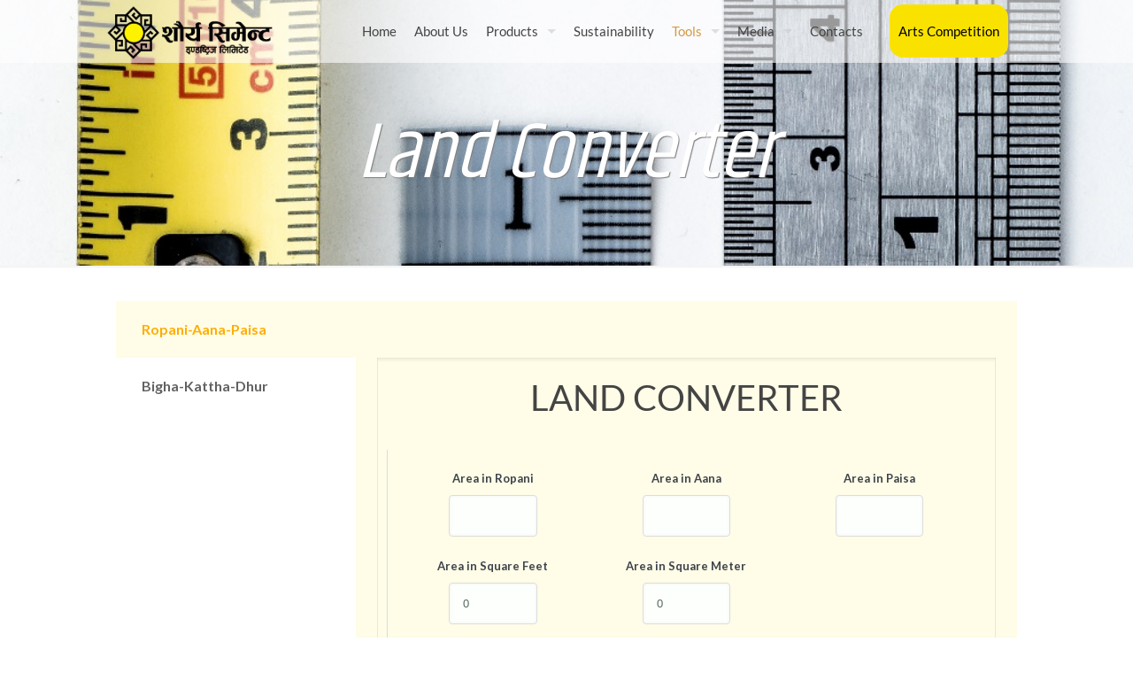

--- FILE ---
content_type: text/html; charset=UTF-8
request_url: https://shauryacements.com/conversion/
body_size: 20454
content:
<!DOCTYPE html>
<html lang="en-US" class="no-js" itemscope itemtype="https://schema.org/WebPage">

<head>

<meta charset="UTF-8" />
<link rel="alternate" hreflang="en-US" href="https://shauryacements.com/conversion/"/>
<title>Land Converter &#8211; Shaurya Cement Industries Limited</title>
<meta name='robots' content='max-image-preview:large' />
	<style>img:is([sizes="auto" i], [sizes^="auto," i]) { contain-intrinsic-size: 3000px 1500px }</style>
	<meta name="format-detection" content="telephone=no">
<meta name="viewport" content="width=device-width, initial-scale=1, maximum-scale=1" />
<link rel="shortcut icon" href="https://shauryacements.com/wp-content/uploads/2021/08/favicon.ico" type="image/x-icon" />
<link rel="apple-touch-icon" href="https://shauryacements.com/wp-content/uploads/2021/08/favicon.ico" />
<link rel='dns-prefetch' href='//netdna.bootstrapcdn.com' />
<link rel='dns-prefetch' href='//fonts.googleapis.com' />
<link rel='dns-prefetch' href='//www.googletagmanager.com' />
<link rel="alternate" type="application/rss+xml" title="Shaurya Cement Industries Limited &raquo; Feed" href="https://shauryacements.com/feed/" />
<link rel="alternate" type="application/rss+xml" title="Shaurya Cement Industries Limited &raquo; Comments Feed" href="https://shauryacements.com/comments/feed/" />
<script type="text/javascript">
/* <![CDATA[ */
window._wpemojiSettings = {"baseUrl":"https:\/\/s.w.org\/images\/core\/emoji\/16.0.1\/72x72\/","ext":".png","svgUrl":"https:\/\/s.w.org\/images\/core\/emoji\/16.0.1\/svg\/","svgExt":".svg","source":{"concatemoji":"https:\/\/shauryacements.com\/wp-includes\/js\/wp-emoji-release.min.js?ver=6.8.3"}};
/*! This file is auto-generated */
!function(s,n){var o,i,e;function c(e){try{var t={supportTests:e,timestamp:(new Date).valueOf()};sessionStorage.setItem(o,JSON.stringify(t))}catch(e){}}function p(e,t,n){e.clearRect(0,0,e.canvas.width,e.canvas.height),e.fillText(t,0,0);var t=new Uint32Array(e.getImageData(0,0,e.canvas.width,e.canvas.height).data),a=(e.clearRect(0,0,e.canvas.width,e.canvas.height),e.fillText(n,0,0),new Uint32Array(e.getImageData(0,0,e.canvas.width,e.canvas.height).data));return t.every(function(e,t){return e===a[t]})}function u(e,t){e.clearRect(0,0,e.canvas.width,e.canvas.height),e.fillText(t,0,0);for(var n=e.getImageData(16,16,1,1),a=0;a<n.data.length;a++)if(0!==n.data[a])return!1;return!0}function f(e,t,n,a){switch(t){case"flag":return n(e,"\ud83c\udff3\ufe0f\u200d\u26a7\ufe0f","\ud83c\udff3\ufe0f\u200b\u26a7\ufe0f")?!1:!n(e,"\ud83c\udde8\ud83c\uddf6","\ud83c\udde8\u200b\ud83c\uddf6")&&!n(e,"\ud83c\udff4\udb40\udc67\udb40\udc62\udb40\udc65\udb40\udc6e\udb40\udc67\udb40\udc7f","\ud83c\udff4\u200b\udb40\udc67\u200b\udb40\udc62\u200b\udb40\udc65\u200b\udb40\udc6e\u200b\udb40\udc67\u200b\udb40\udc7f");case"emoji":return!a(e,"\ud83e\udedf")}return!1}function g(e,t,n,a){var r="undefined"!=typeof WorkerGlobalScope&&self instanceof WorkerGlobalScope?new OffscreenCanvas(300,150):s.createElement("canvas"),o=r.getContext("2d",{willReadFrequently:!0}),i=(o.textBaseline="top",o.font="600 32px Arial",{});return e.forEach(function(e){i[e]=t(o,e,n,a)}),i}function t(e){var t=s.createElement("script");t.src=e,t.defer=!0,s.head.appendChild(t)}"undefined"!=typeof Promise&&(o="wpEmojiSettingsSupports",i=["flag","emoji"],n.supports={everything:!0,everythingExceptFlag:!0},e=new Promise(function(e){s.addEventListener("DOMContentLoaded",e,{once:!0})}),new Promise(function(t){var n=function(){try{var e=JSON.parse(sessionStorage.getItem(o));if("object"==typeof e&&"number"==typeof e.timestamp&&(new Date).valueOf()<e.timestamp+604800&&"object"==typeof e.supportTests)return e.supportTests}catch(e){}return null}();if(!n){if("undefined"!=typeof Worker&&"undefined"!=typeof OffscreenCanvas&&"undefined"!=typeof URL&&URL.createObjectURL&&"undefined"!=typeof Blob)try{var e="postMessage("+g.toString()+"("+[JSON.stringify(i),f.toString(),p.toString(),u.toString()].join(",")+"));",a=new Blob([e],{type:"text/javascript"}),r=new Worker(URL.createObjectURL(a),{name:"wpTestEmojiSupports"});return void(r.onmessage=function(e){c(n=e.data),r.terminate(),t(n)})}catch(e){}c(n=g(i,f,p,u))}t(n)}).then(function(e){for(var t in e)n.supports[t]=e[t],n.supports.everything=n.supports.everything&&n.supports[t],"flag"!==t&&(n.supports.everythingExceptFlag=n.supports.everythingExceptFlag&&n.supports[t]);n.supports.everythingExceptFlag=n.supports.everythingExceptFlag&&!n.supports.flag,n.DOMReady=!1,n.readyCallback=function(){n.DOMReady=!0}}).then(function(){return e}).then(function(){var e;n.supports.everything||(n.readyCallback(),(e=n.source||{}).concatemoji?t(e.concatemoji):e.wpemoji&&e.twemoji&&(t(e.twemoji),t(e.wpemoji)))}))}((window,document),window._wpemojiSettings);
/* ]]> */
</script>
<style id='wp-emoji-styles-inline-css' type='text/css'>

	img.wp-smiley, img.emoji {
		display: inline !important;
		border: none !important;
		box-shadow: none !important;
		height: 1em !important;
		width: 1em !important;
		margin: 0 0.07em !important;
		vertical-align: -0.1em !important;
		background: none !important;
		padding: 0 !important;
	}
</style>
<style id='classic-theme-styles-inline-css' type='text/css'>
/*! This file is auto-generated */
.wp-block-button__link{color:#fff;background-color:#32373c;border-radius:9999px;box-shadow:none;text-decoration:none;padding:calc(.667em + 2px) calc(1.333em + 2px);font-size:1.125em}.wp-block-file__button{background:#32373c;color:#fff;text-decoration:none}
</style>
<style id='global-styles-inline-css' type='text/css'>
:root{--wp--preset--aspect-ratio--square: 1;--wp--preset--aspect-ratio--4-3: 4/3;--wp--preset--aspect-ratio--3-4: 3/4;--wp--preset--aspect-ratio--3-2: 3/2;--wp--preset--aspect-ratio--2-3: 2/3;--wp--preset--aspect-ratio--16-9: 16/9;--wp--preset--aspect-ratio--9-16: 9/16;--wp--preset--color--black: #000000;--wp--preset--color--cyan-bluish-gray: #abb8c3;--wp--preset--color--white: #ffffff;--wp--preset--color--pale-pink: #f78da7;--wp--preset--color--vivid-red: #cf2e2e;--wp--preset--color--luminous-vivid-orange: #ff6900;--wp--preset--color--luminous-vivid-amber: #fcb900;--wp--preset--color--light-green-cyan: #7bdcb5;--wp--preset--color--vivid-green-cyan: #00d084;--wp--preset--color--pale-cyan-blue: #8ed1fc;--wp--preset--color--vivid-cyan-blue: #0693e3;--wp--preset--color--vivid-purple: #9b51e0;--wp--preset--gradient--vivid-cyan-blue-to-vivid-purple: linear-gradient(135deg,rgba(6,147,227,1) 0%,rgb(155,81,224) 100%);--wp--preset--gradient--light-green-cyan-to-vivid-green-cyan: linear-gradient(135deg,rgb(122,220,180) 0%,rgb(0,208,130) 100%);--wp--preset--gradient--luminous-vivid-amber-to-luminous-vivid-orange: linear-gradient(135deg,rgba(252,185,0,1) 0%,rgba(255,105,0,1) 100%);--wp--preset--gradient--luminous-vivid-orange-to-vivid-red: linear-gradient(135deg,rgba(255,105,0,1) 0%,rgb(207,46,46) 100%);--wp--preset--gradient--very-light-gray-to-cyan-bluish-gray: linear-gradient(135deg,rgb(238,238,238) 0%,rgb(169,184,195) 100%);--wp--preset--gradient--cool-to-warm-spectrum: linear-gradient(135deg,rgb(74,234,220) 0%,rgb(151,120,209) 20%,rgb(207,42,186) 40%,rgb(238,44,130) 60%,rgb(251,105,98) 80%,rgb(254,248,76) 100%);--wp--preset--gradient--blush-light-purple: linear-gradient(135deg,rgb(255,206,236) 0%,rgb(152,150,240) 100%);--wp--preset--gradient--blush-bordeaux: linear-gradient(135deg,rgb(254,205,165) 0%,rgb(254,45,45) 50%,rgb(107,0,62) 100%);--wp--preset--gradient--luminous-dusk: linear-gradient(135deg,rgb(255,203,112) 0%,rgb(199,81,192) 50%,rgb(65,88,208) 100%);--wp--preset--gradient--pale-ocean: linear-gradient(135deg,rgb(255,245,203) 0%,rgb(182,227,212) 50%,rgb(51,167,181) 100%);--wp--preset--gradient--electric-grass: linear-gradient(135deg,rgb(202,248,128) 0%,rgb(113,206,126) 100%);--wp--preset--gradient--midnight: linear-gradient(135deg,rgb(2,3,129) 0%,rgb(40,116,252) 100%);--wp--preset--font-size--small: 13px;--wp--preset--font-size--medium: 20px;--wp--preset--font-size--large: 36px;--wp--preset--font-size--x-large: 42px;--wp--preset--spacing--20: 0.44rem;--wp--preset--spacing--30: 0.67rem;--wp--preset--spacing--40: 1rem;--wp--preset--spacing--50: 1.5rem;--wp--preset--spacing--60: 2.25rem;--wp--preset--spacing--70: 3.38rem;--wp--preset--spacing--80: 5.06rem;--wp--preset--shadow--natural: 6px 6px 9px rgba(0, 0, 0, 0.2);--wp--preset--shadow--deep: 12px 12px 50px rgba(0, 0, 0, 0.4);--wp--preset--shadow--sharp: 6px 6px 0px rgba(0, 0, 0, 0.2);--wp--preset--shadow--outlined: 6px 6px 0px -3px rgba(255, 255, 255, 1), 6px 6px rgba(0, 0, 0, 1);--wp--preset--shadow--crisp: 6px 6px 0px rgba(0, 0, 0, 1);}:where(.is-layout-flex){gap: 0.5em;}:where(.is-layout-grid){gap: 0.5em;}body .is-layout-flex{display: flex;}.is-layout-flex{flex-wrap: wrap;align-items: center;}.is-layout-flex > :is(*, div){margin: 0;}body .is-layout-grid{display: grid;}.is-layout-grid > :is(*, div){margin: 0;}:where(.wp-block-columns.is-layout-flex){gap: 2em;}:where(.wp-block-columns.is-layout-grid){gap: 2em;}:where(.wp-block-post-template.is-layout-flex){gap: 1.25em;}:where(.wp-block-post-template.is-layout-grid){gap: 1.25em;}.has-black-color{color: var(--wp--preset--color--black) !important;}.has-cyan-bluish-gray-color{color: var(--wp--preset--color--cyan-bluish-gray) !important;}.has-white-color{color: var(--wp--preset--color--white) !important;}.has-pale-pink-color{color: var(--wp--preset--color--pale-pink) !important;}.has-vivid-red-color{color: var(--wp--preset--color--vivid-red) !important;}.has-luminous-vivid-orange-color{color: var(--wp--preset--color--luminous-vivid-orange) !important;}.has-luminous-vivid-amber-color{color: var(--wp--preset--color--luminous-vivid-amber) !important;}.has-light-green-cyan-color{color: var(--wp--preset--color--light-green-cyan) !important;}.has-vivid-green-cyan-color{color: var(--wp--preset--color--vivid-green-cyan) !important;}.has-pale-cyan-blue-color{color: var(--wp--preset--color--pale-cyan-blue) !important;}.has-vivid-cyan-blue-color{color: var(--wp--preset--color--vivid-cyan-blue) !important;}.has-vivid-purple-color{color: var(--wp--preset--color--vivid-purple) !important;}.has-black-background-color{background-color: var(--wp--preset--color--black) !important;}.has-cyan-bluish-gray-background-color{background-color: var(--wp--preset--color--cyan-bluish-gray) !important;}.has-white-background-color{background-color: var(--wp--preset--color--white) !important;}.has-pale-pink-background-color{background-color: var(--wp--preset--color--pale-pink) !important;}.has-vivid-red-background-color{background-color: var(--wp--preset--color--vivid-red) !important;}.has-luminous-vivid-orange-background-color{background-color: var(--wp--preset--color--luminous-vivid-orange) !important;}.has-luminous-vivid-amber-background-color{background-color: var(--wp--preset--color--luminous-vivid-amber) !important;}.has-light-green-cyan-background-color{background-color: var(--wp--preset--color--light-green-cyan) !important;}.has-vivid-green-cyan-background-color{background-color: var(--wp--preset--color--vivid-green-cyan) !important;}.has-pale-cyan-blue-background-color{background-color: var(--wp--preset--color--pale-cyan-blue) !important;}.has-vivid-cyan-blue-background-color{background-color: var(--wp--preset--color--vivid-cyan-blue) !important;}.has-vivid-purple-background-color{background-color: var(--wp--preset--color--vivid-purple) !important;}.has-black-border-color{border-color: var(--wp--preset--color--black) !important;}.has-cyan-bluish-gray-border-color{border-color: var(--wp--preset--color--cyan-bluish-gray) !important;}.has-white-border-color{border-color: var(--wp--preset--color--white) !important;}.has-pale-pink-border-color{border-color: var(--wp--preset--color--pale-pink) !important;}.has-vivid-red-border-color{border-color: var(--wp--preset--color--vivid-red) !important;}.has-luminous-vivid-orange-border-color{border-color: var(--wp--preset--color--luminous-vivid-orange) !important;}.has-luminous-vivid-amber-border-color{border-color: var(--wp--preset--color--luminous-vivid-amber) !important;}.has-light-green-cyan-border-color{border-color: var(--wp--preset--color--light-green-cyan) !important;}.has-vivid-green-cyan-border-color{border-color: var(--wp--preset--color--vivid-green-cyan) !important;}.has-pale-cyan-blue-border-color{border-color: var(--wp--preset--color--pale-cyan-blue) !important;}.has-vivid-cyan-blue-border-color{border-color: var(--wp--preset--color--vivid-cyan-blue) !important;}.has-vivid-purple-border-color{border-color: var(--wp--preset--color--vivid-purple) !important;}.has-vivid-cyan-blue-to-vivid-purple-gradient-background{background: var(--wp--preset--gradient--vivid-cyan-blue-to-vivid-purple) !important;}.has-light-green-cyan-to-vivid-green-cyan-gradient-background{background: var(--wp--preset--gradient--light-green-cyan-to-vivid-green-cyan) !important;}.has-luminous-vivid-amber-to-luminous-vivid-orange-gradient-background{background: var(--wp--preset--gradient--luminous-vivid-amber-to-luminous-vivid-orange) !important;}.has-luminous-vivid-orange-to-vivid-red-gradient-background{background: var(--wp--preset--gradient--luminous-vivid-orange-to-vivid-red) !important;}.has-very-light-gray-to-cyan-bluish-gray-gradient-background{background: var(--wp--preset--gradient--very-light-gray-to-cyan-bluish-gray) !important;}.has-cool-to-warm-spectrum-gradient-background{background: var(--wp--preset--gradient--cool-to-warm-spectrum) !important;}.has-blush-light-purple-gradient-background{background: var(--wp--preset--gradient--blush-light-purple) !important;}.has-blush-bordeaux-gradient-background{background: var(--wp--preset--gradient--blush-bordeaux) !important;}.has-luminous-dusk-gradient-background{background: var(--wp--preset--gradient--luminous-dusk) !important;}.has-pale-ocean-gradient-background{background: var(--wp--preset--gradient--pale-ocean) !important;}.has-electric-grass-gradient-background{background: var(--wp--preset--gradient--electric-grass) !important;}.has-midnight-gradient-background{background: var(--wp--preset--gradient--midnight) !important;}.has-small-font-size{font-size: var(--wp--preset--font-size--small) !important;}.has-medium-font-size{font-size: var(--wp--preset--font-size--medium) !important;}.has-large-font-size{font-size: var(--wp--preset--font-size--large) !important;}.has-x-large-font-size{font-size: var(--wp--preset--font-size--x-large) !important;}
:where(.wp-block-post-template.is-layout-flex){gap: 1.25em;}:where(.wp-block-post-template.is-layout-grid){gap: 1.25em;}
:where(.wp-block-columns.is-layout-flex){gap: 2em;}:where(.wp-block-columns.is-layout-grid){gap: 2em;}
:root :where(.wp-block-pullquote){font-size: 1.5em;line-height: 1.6;}
</style>
<link rel='stylesheet' id='contact-form-7-css' href='https://shauryacements.com/wp-content/plugins/contact-form-7/includes/css/styles.css?ver=6.0.6' type='text/css' media='all' />
<link rel='stylesheet' id='finalTilesGallery_stylesheet-css' href='https://shauryacements.com/wp-content/plugins/final-tiles-grid-gallery-lite/scripts/ftg.css?ver=3.6.2' type='text/css' media='all' />
<link rel='stylesheet' id='fontawesome_stylesheet-css' href='//netdna.bootstrapcdn.com/font-awesome/4.7.0/css/font-awesome.css?ver=6.8.3' type='text/css' media='all' />
<link rel='stylesheet' id='mfn-be-css' href='https://shauryacements.com/wp-content/themes/betheme/css/be.css?ver=24.0.3.1' type='text/css' media='all' />
<link rel='stylesheet' id='mfn-animations-css' href='https://shauryacements.com/wp-content/themes/betheme/assets/animations/animations.min.css?ver=24.0.3.1' type='text/css' media='all' />
<link rel='stylesheet' id='mfn-font-awesome-css' href='https://shauryacements.com/wp-content/themes/betheme/fonts/fontawesome/fontawesome.css?ver=24.0.3.1' type='text/css' media='all' />
<link rel='stylesheet' id='mfn-jplayer-css' href='https://shauryacements.com/wp-content/themes/betheme/assets/jplayer/css/jplayer.blue.monday.css?ver=24.0.3.1' type='text/css' media='all' />
<link rel='stylesheet' id='mfn-responsive-css' href='https://shauryacements.com/wp-content/themes/betheme/css/responsive.css?ver=24.0.3.1' type='text/css' media='all' />
<link rel='stylesheet' id='mfn-skin-gold-css' href='https://shauryacements.com/wp-content/themes/betheme/css/skins/gold/style.css?ver=24.0.3.1' type='text/css' media='all' />
<link rel='stylesheet' id='mfn-fonts-css' href='https://fonts.googleapis.com/css?family=Lato%3A1%2C300%2C400%2C400italic%2C500%2C600%2C700%2C700italic%7CKhand%3A1%2C300%2C400%2C400italic%2C500%2C600%2C700%2C700italic%7CPoppins%3A1%2C300%2C400%2C400italic%2C500%2C600%2C700%2C700italic&#038;display=swap&#038;ver=6.8.3' type='text/css' media='all' />
<link rel='stylesheet' id='elementor-icons-css' href='https://shauryacements.com/wp-content/plugins/elementor/assets/lib/eicons/css/elementor-icons.min.css?ver=5.36.0' type='text/css' media='all' />
<link rel='stylesheet' id='elementor-frontend-css' href='https://shauryacements.com/wp-content/plugins/elementor/assets/css/frontend.min.css?ver=3.28.3' type='text/css' media='all' />
<link rel='stylesheet' id='elementor-post-84-css' href='https://shauryacements.com/wp-content/uploads/elementor/css/post-84.css?ver=1744883850' type='text/css' media='all' />
<link rel='stylesheet' id='font-awesome-5-all-css' href='https://shauryacements.com/wp-content/plugins/elementor/assets/lib/font-awesome/css/all.min.css?ver=3.28.3' type='text/css' media='all' />
<link rel='stylesheet' id='font-awesome-4-shim-css' href='https://shauryacements.com/wp-content/plugins/elementor/assets/lib/font-awesome/css/v4-shims.min.css?ver=3.28.3' type='text/css' media='all' />
<link rel='stylesheet' id='widget-tabs-css' href='https://shauryacements.com/wp-content/plugins/elementor/assets/css/widget-tabs.min.css?ver=3.28.3' type='text/css' media='all' />
<link rel='stylesheet' id='elementor-post-620-css' href='https://shauryacements.com/wp-content/uploads/elementor/css/post-620.css?ver=1744886576' type='text/css' media='all' />
<style id='mfn-dynamic-inline-css' type='text/css'>
body:not(.template-slider) #Header_wrapper{background-image:url(https://shauryacements.com/wp-content/uploads/2022/01/william-warby-WahfNoqbYnM-unsplash.jpg);background-repeat:no-repeat;background-position:center;background-attachment:fixed;background-size:cover}#Subheader{background-image:url(https://my-urls.com/saurya/wp-content/uploads/2021/08/footer-bg.jpg);background-repeat:no-repeat;background-position:center top}#Footer{background-image:url(https://shauryacements.com/wp-content/uploads/2021/08/footer-bg.jpg);background-repeat:repeat;background-position:center;background-size:cover}
html{background-color: #ffffff;}#Wrapper,#Content{background-color: #ffffff;}body:not(.template-slider) #Header{min-height: 0px;}body.header-below:not(.template-slider) #Header{padding-top: 0px;}#Subheader {padding: 80px 0 80px;}#Footer .widgets_wrapper {padding: 50px 0 50px;}body, button, span.date_label, .timeline_items li h3 span, input[type="submit"], input[type="reset"], input[type="button"],input[type="text"], input[type="password"], input[type="tel"], input[type="email"], textarea, select, .offer_li .title h3 {font-family: "Lato", Helvetica, Arial, sans-serif;}#menu > ul > li > a, a.action_button, #overlay-menu ul li a {font-family: "Lato", Helvetica, Arial, sans-serif;}#Subheader .title {font-family: "Khand", Helvetica, Arial, sans-serif;}h1, h2, h3, h4, .text-logo #logo {font-family: "Khand", Helvetica, Arial, sans-serif;}h5, h6 {font-family: "Khand", Helvetica, Arial, sans-serif;}blockquote {font-family: "Poppins", Helvetica, Arial, sans-serif;}.chart_box .chart .num, .counter .desc_wrapper .number-wrapper, .how_it_works .image .number,.pricing-box .plan-header .price, .quick_fact .number-wrapper, .woocommerce .product div.entry-summary .price {font-family: "Poppins", Helvetica, Arial, sans-serif;}body {font-size: 16px;line-height: 25px;font-weight: 400;letter-spacing: 0px;}.big {font-size: 18px;line-height: 28px;font-weight: 400;letter-spacing: 0px;}#menu > ul > li > a, a.action_button, #overlay-menu ul li a{font-size: 15px;font-weight: 400;letter-spacing: 0px;}#overlay-menu ul li a{line-height: 22.5px;}#Subheader .title {font-size: 90px;line-height: 90px;font-weight: 400;letter-spacing: 0px;font-style: italic;}h1, .text-logo #logo {font-size: 56px;line-height: 64px;font-weight: 500;letter-spacing: 0px;}h2 {font-size: 40px;line-height: 48px;font-weight: 500;letter-spacing: 0px;}h3 {font-size: 32px;line-height: 40px;font-weight: 500;letter-spacing: 0px;}h4 {font-size: 21px;line-height: 25px;font-weight: 500;letter-spacing: 0px;}h5 {font-size: 15px;line-height: 25px;font-weight: 700;letter-spacing: 0px;}h6 {font-size: 14px;line-height: 25px;font-weight: 400;letter-spacing: 0px;}#Intro .intro-title {font-size: 70px;line-height: 70px;font-weight: 400;letter-spacing: 0px;}@media only screen and (min-width: 768px) and (max-width: 959px){body {font-size: 14px;line-height: 21px;letter-spacing: 0px;}.big {font-size: 15px;line-height: 24px;letter-spacing: 0px;}#menu > ul > li > a, a.action_button, #overlay-menu ul li a {font-size: 13px;letter-spacing: 0px;}#overlay-menu ul li a{line-height: 19.5px;letter-spacing: 0px;}#Subheader .title {font-size: 77px;line-height: 77px;letter-spacing: 0px;}h1, .text-logo #logo {font-size: 48px;line-height: 54px;letter-spacing: 0px;}h2 {font-size: 34px;line-height: 41px;letter-spacing: 0px;}h3 {font-size: 27px;line-height: 34px;letter-spacing: 0px;}h4 {font-size: 18px;line-height: 21px;letter-spacing: 0px;}h5 {font-size: 13px;line-height: 21px;letter-spacing: 0px;}h6 {font-size: 13px;line-height: 21px;letter-spacing: 0px;}#Intro .intro-title {font-size: 60px;line-height: 60px;letter-spacing: 0px;}blockquote { font-size: 15px;}.chart_box .chart .num { font-size: 45px; line-height: 45px; }.counter .desc_wrapper .number-wrapper { font-size: 45px; line-height: 45px;}.counter .desc_wrapper .title { font-size: 14px; line-height: 18px;}.faq .question .title { font-size: 14px; }.fancy_heading .title { font-size: 38px; line-height: 38px; }.offer .offer_li .desc_wrapper .title h3 { font-size: 32px; line-height: 32px; }.offer_thumb_ul li.offer_thumb_li .desc_wrapper .title h3 {font-size: 32px; line-height: 32px; }.pricing-box .plan-header h2 { font-size: 27px; line-height: 27px; }.pricing-box .plan-header .price > span { font-size: 40px; line-height: 40px; }.pricing-box .plan-header .price sup.currency { font-size: 18px; line-height: 18px; }.pricing-box .plan-header .price sup.period { font-size: 14px; line-height: 14px;}.quick_fact .number { font-size: 80px; line-height: 80px;}.trailer_box .desc h2 { font-size: 27px; line-height: 27px; }.widget > h3 { font-size: 17px; line-height: 20px; }}@media only screen and (min-width: 480px) and (max-width: 767px){body {font-size: 13px;line-height: 19px;letter-spacing: 0px;}.big {font-size: 14px;line-height: 21px;letter-spacing: 0px;}#menu > ul > li > a, a.action_button, #overlay-menu ul li a {font-size: 13px;letter-spacing: 0px;}#overlay-menu ul li a{line-height: 19.5px;letter-spacing: 0px;}#Subheader .title {font-size: 68px;line-height: 68px;letter-spacing: 0px;}h1, .text-logo #logo {font-size: 42px;line-height: 48px;letter-spacing: 0px;}h2 {font-size: 30px;line-height: 36px;letter-spacing: 0px;}h3 {font-size: 24px;line-height: 30px;letter-spacing: 0px;}h4 {font-size: 16px;line-height: 19px;letter-spacing: 0px;}h5 {font-size: 13px;line-height: 19px;letter-spacing: 0px;}h6 {font-size: 13px;line-height: 19px;letter-spacing: 0px;}#Intro .intro-title {font-size: 53px;line-height: 53px;letter-spacing: 0px;}blockquote { font-size: 14px;}.chart_box .chart .num { font-size: 40px; line-height: 40px; }.counter .desc_wrapper .number-wrapper { font-size: 40px; line-height: 40px;}.counter .desc_wrapper .title { font-size: 13px; line-height: 16px;}.faq .question .title { font-size: 13px; }.fancy_heading .title { font-size: 34px; line-height: 34px; }.offer .offer_li .desc_wrapper .title h3 { font-size: 28px; line-height: 28px; }.offer_thumb_ul li.offer_thumb_li .desc_wrapper .title h3 {font-size: 28px; line-height: 28px; }.pricing-box .plan-header h2 { font-size: 24px; line-height: 24px; }.pricing-box .plan-header .price > span { font-size: 34px; line-height: 34px; }.pricing-box .plan-header .price sup.currency { font-size: 16px; line-height: 16px; }.pricing-box .plan-header .price sup.period { font-size: 13px; line-height: 13px;}.quick_fact .number { font-size: 70px; line-height: 70px;}.trailer_box .desc h2 { font-size: 24px; line-height: 24px; }.widget > h3 { font-size: 16px; line-height: 19px; }}@media only screen and (max-width: 479px){body {font-size: 13px;line-height: 19px;letter-spacing: 0px;}.big {font-size: 13px;line-height: 19px;letter-spacing: 0px;}#menu > ul > li > a, a.action_button, #overlay-menu ul li a {font-size: 13px;letter-spacing: 0px;}#overlay-menu ul li a{line-height: 19.5px;letter-spacing: 0px;}#Subheader .title {font-size: 54px;line-height: 54px;letter-spacing: 0px;}h1, .text-logo #logo {font-size: 34px;line-height: 38px;letter-spacing: 0px;}h2 {font-size: 24px;line-height: 29px;letter-spacing: 0px;}h3 {font-size: 19px;line-height: 24px;letter-spacing: 0px;}h4 {font-size: 13px;line-height: 19px;letter-spacing: 0px;}h5 {font-size: 13px;line-height: 19px;letter-spacing: 0px;}h6 {font-size: 13px;line-height: 19px;letter-spacing: 0px;}#Intro .intro-title {font-size: 42px;line-height: 42px;letter-spacing: 0px;}blockquote { font-size: 13px;}.chart_box .chart .num { font-size: 35px; line-height: 35px; }.counter .desc_wrapper .number-wrapper { font-size: 35px; line-height: 35px;}.counter .desc_wrapper .title { font-size: 13px; line-height: 26px;}.faq .question .title { font-size: 13px; }.fancy_heading .title { font-size: 30px; line-height: 30px; }.offer .offer_li .desc_wrapper .title h3 { font-size: 26px; line-height: 26px; }.offer_thumb_ul li.offer_thumb_li .desc_wrapper .title h3 {font-size: 26px; line-height: 26px; }.pricing-box .plan-header h2 { font-size: 21px; line-height: 21px; }.pricing-box .plan-header .price > span { font-size: 32px; line-height: 32px; }.pricing-box .plan-header .price sup.currency { font-size: 14px; line-height: 14px; }.pricing-box .plan-header .price sup.period { font-size: 13px; line-height: 13px;}.quick_fact .number { font-size: 60px; line-height: 60px;}.trailer_box .desc h2 { font-size: 21px; line-height: 21px; }.widget > h3 { font-size: 15px; line-height: 18px; }}.with_aside .sidebar.columns {width: 23%;}.with_aside .sections_group {width: 77%;}.aside_both .sidebar.columns {width: 18%;}.aside_both .sidebar.sidebar-1{margin-left: -82%;}.aside_both .sections_group {width: 64%;margin-left: 18%;}@media only screen and (min-width:1240px){#Wrapper, .with_aside .content_wrapper {max-width: 1080px;}.section_wrapper, .container {max-width: 1060px;}.layout-boxed.header-boxed #Top_bar.is-sticky{max-width: 1080px;}}@media only screen and (max-width: 767px){.section_wrapper,.container,.four.columns .widget-area { max-width: 480px !important; }}.button-default .button, .button-flat .button, .button-round .button {background-color: #e0e7e1;color: #2d493a;}.button-stroke .button {border-color: #e0e7e1;color: #2d493a;}.button-stroke .button:hover{background-color: #e0e7e1;color: #fff;}.button-default .button_theme, .button-default button,.button-default input[type="button"], .button-default input[type="reset"], .button-default input[type="submit"],.button-flat .button_theme, .button-flat button,.button-flat input[type="button"], .button-flat input[type="reset"], .button-flat input[type="submit"],.button-round .button_theme, .button-round button,.button-round input[type="button"], .button-round input[type="reset"], .button-round input[type="submit"],.woocommerce #respond input#submit,.woocommerce a.button:not(.default),.woocommerce button.button,.woocommerce input.button,.woocommerce #respond input#submit:hover, .woocommerce a.button:hover, .woocommerce button.button:hover, .woocommerce input.button:hover{color: #ffffff;}.button-stroke .button_theme:hover,.button-stroke button:hover, .button-stroke input[type="submit"]:hover, .button-stroke input[type="reset"]:hover, .button-stroke input[type="button"]:hover,.button-stroke .woocommerce #respond input#submit:hover,.button-stroke .woocommerce a.button:not(.default):hover,.button-stroke .woocommerce button.button:hover,.button-stroke.woocommerce input.button:hover {color: #ffffff !important;}.button-stroke .button_theme:hover .button_icon i{color: #ffffff !important;}.button-default .single_add_to_cart_button, .button-flat .single_add_to_cart_button, .button-round .single_add_to_cart_button,.button-default .woocommerce .button:disabled, .button-flat .woocommerce .button:disabled, .button-round .woocommerce .button:disabled,.button-default .woocommerce .button.alt .button-flat .woocommerce .button.alt, .button-round .woocommerce .button.alt,.button-default a.remove, .button-flat a.remove, .button-round a.remove{color: #ffffff!important;}.action_button, .action_button:hover{background-color: #f7f7f7;color: #747474;}.button-stroke a.action_button{border-color: #f7f7f7;}.button-stroke a.action_button:hover{background-color: #f7f7f7!important;}.footer_button{color: #606060!important;background-color:transparent;box-shadow:none!important;}.footer_button:after{display:none!important;}.button-custom .button,.button-custom .action_button,.button-custom .footer_button,.button-custom button,.button-custom input[type="button"],.button-custom input[type="reset"],.button-custom input[type="submit"],.button-custom .woocommerce #respond input#submit,.button-custom .woocommerce a.button,.button-custom .woocommerce button.button,.button-custom .woocommerce input.button{font-family: Arial;font-size: 14px;line-height: 14px;font-weight: 400;letter-spacing: 0px;padding: 12px 20px 12px 20px;border-width: 0px;border-radius: 0px;}.button-custom .button{color: #626262;background-color: #dbdddf;border-color: transparent;}.button-custom .button:hover{color: #626262;background-color: #d3d3d3;border-color: transparent;}.button-custom .button_theme,.button-custom button,.button-custom input[type="button"],.button-custom input[type="reset"],.button-custom input[type="submit"],.button-custom .woocommerce #respond input#submit,.button-custom .woocommerce a.button:not(.default),.button-custom .woocommerce button.button,.button-custom .woocommerce input.button{color: #ffffff;background-color: #0095eb;border-color: transparent;}.button-custom .button_theme:hover,.button-custom button:hover,.button-custom input[type="button"]:hover,.button-custom input[type="reset"]:hover,.button-custom input[type="submit"]:hover,.button-custom .woocommerce #respond input#submit:hover,.button-custom .woocommerce a.button:not(.default):hover,.button-custom .woocommerce button.button:hover,.button-custom .woocommerce input.button:hover{color: #ffffff;background-color: #007cc3;border-color: transparent;}.button-custom .action_button{color: #626262;background-color: #dbdddf;border-color: transparent;}.button-custom .action_button:hover{color: #626262;background-color: #d3d3d3;border-color: transparent;}.button-custom .single_add_to_cart_button,.button-custom .woocommerce .button:disabled,.button-custom .woocommerce .button.alt,.button-custom a.remove{line-height: 14px!important;padding: 12px 20px 12px 20px!important;color: #ffffff!important;background-color: #0095eb!important;}.button-custom .single_add_to_cart_button:hover,.button-custom .woocommerce .button:disabled:hover,.button-custom .woocommerce .button.alt:hover,.button-custom a.remove:hover{color: #ffffff!important;background-color: #007cc3!important;}#Top_bar #logo,.header-fixed #Top_bar #logo,.header-plain #Top_bar #logo,.header-transparent #Top_bar #logo {height: 60px;line-height: 60px;padding: 0px 0;}.logo-overflow #Top_bar:not(.is-sticky) .logo {height: 60px;}#Top_bar .menu > li > a {padding: 0px 0;}.menu-highlight:not(.header-creative) #Top_bar .menu > li > a {margin: 5px 0;}.header-plain:not(.menu-highlight) #Top_bar .menu > li > a span:not(.description) {line-height: 60px;}.header-fixed #Top_bar .menu > li > a {padding: 15px 0;}#Top_bar .top_bar_right,.header-plain #Top_bar .top_bar_right {height: 60px;}#Top_bar .top_bar_right_wrapper {top: 10px;}.header-plain #Top_bar a#header_cart,.header-plain #Top_bar a#search_button,.header-plain #Top_bar .wpml-languages {line-height: 60px;}.header-plain #Top_bar a.action_button {line-height: 60px!important;}.logo-overflow #Top_bar.is-sticky #logo{padding:0!important;}@media only screen and (max-width: 767px){#Top_bar a.responsive-menu-toggle {top: 40px;}}.twentytwenty-before-label::before{content:"Before"}.twentytwenty-after-label::before{content:"After"}#Side_slide{right:-250px;width:250px;}#Side_slide.left{left:-250px;}.blog-teaser li .desc-wrapper .desc{background-position-y:-1px;}@media only screen and ( max-width: 767px ){}@media only screen and (min-width: 1240px){body:not(.header-simple) #Top_bar #menu{display:block!important}.tr-menu #Top_bar #menu{background:none!important}#Top_bar .menu > li > ul.mfn-megamenu{width:984px}#Top_bar .menu > li > ul.mfn-megamenu > li{float:left}#Top_bar .menu > li > ul.mfn-megamenu > li.mfn-megamenu-cols-1{width:100%}#Top_bar .menu > li > ul.mfn-megamenu > li.mfn-megamenu-cols-2{width:50%}#Top_bar .menu > li > ul.mfn-megamenu > li.mfn-megamenu-cols-3{width:33.33%}#Top_bar .menu > li > ul.mfn-megamenu > li.mfn-megamenu-cols-4{width:25%}#Top_bar .menu > li > ul.mfn-megamenu > li.mfn-megamenu-cols-5{width:20%}#Top_bar .menu > li > ul.mfn-megamenu > li.mfn-megamenu-cols-6{width:16.66%}#Top_bar .menu > li > ul.mfn-megamenu > li > ul{display:block!important;position:inherit;left:auto;top:auto;border-width:0 1px 0 0}#Top_bar .menu > li > ul.mfn-megamenu > li:last-child > ul{border:0}#Top_bar .menu > li > ul.mfn-megamenu > li > ul li{width:auto}#Top_bar .menu > li > ul.mfn-megamenu a.mfn-megamenu-title{text-transform:uppercase;font-weight:400;background:none}#Top_bar .menu > li > ul.mfn-megamenu a .menu-arrow{display:none}.menuo-right #Top_bar .menu > li > ul.mfn-megamenu{left:auto;right:0}.menuo-right #Top_bar .menu > li > ul.mfn-megamenu-bg{box-sizing:border-box}#Top_bar .menu > li > ul.mfn-megamenu-bg{padding:20px 166px 20px 20px;background-repeat:no-repeat;background-position:right bottom}.rtl #Top_bar .menu > li > ul.mfn-megamenu-bg{padding-left:166px;padding-right:20px;background-position:left bottom}#Top_bar .menu > li > ul.mfn-megamenu-bg > li{background:none}#Top_bar .menu > li > ul.mfn-megamenu-bg > li a{border:none}#Top_bar .menu > li > ul.mfn-megamenu-bg > li > ul{background:none!important;-webkit-box-shadow:0 0 0 0;-moz-box-shadow:0 0 0 0;box-shadow:0 0 0 0}.mm-vertical #Top_bar .container{position:relative;}.mm-vertical #Top_bar .top_bar_left{position:static;}.mm-vertical #Top_bar .menu > li ul{box-shadow:0 0 0 0 transparent!important;background-image:none;}.mm-vertical #Top_bar .menu > li > ul.mfn-megamenu{width:98%!important;margin:0 1%;padding:20px 0;}.mm-vertical.header-plain #Top_bar .menu > li > ul.mfn-megamenu{width:100%!important;margin:0;}.mm-vertical #Top_bar .menu > li > ul.mfn-megamenu > li{display:table-cell;float:none!important;width:10%;padding:0 15px;border-right:1px solid rgba(0, 0, 0, 0.05);}.mm-vertical #Top_bar .menu > li > ul.mfn-megamenu > li:last-child{border-right-width:0}.mm-vertical #Top_bar .menu > li > ul.mfn-megamenu > li.hide-border{border-right-width:0}.mm-vertical #Top_bar .menu > li > ul.mfn-megamenu > li a{border-bottom-width:0;padding:9px 15px;line-height:120%;}.mm-vertical #Top_bar .menu > li > ul.mfn-megamenu a.mfn-megamenu-title{font-weight:700;}.rtl .mm-vertical #Top_bar .menu > li > ul.mfn-megamenu > li:first-child{border-right-width:0}.rtl .mm-vertical #Top_bar .menu > li > ul.mfn-megamenu > li:last-child{border-right-width:1px}.header-plain:not(.menuo-right) #Header .top_bar_left{width:auto!important}.header-stack.header-center #Top_bar #menu{display:inline-block!important}.header-simple #Top_bar #menu{display:none;height:auto;width:300px;bottom:auto;top:100%;right:1px;position:absolute;margin:0}.header-simple #Header a.responsive-menu-toggle{display:block;right:10px}.header-simple #Top_bar #menu > ul{width:100%;float:left}.header-simple #Top_bar #menu ul li{width:100%;padding-bottom:0;border-right:0;position:relative}.header-simple #Top_bar #menu ul li a{padding:0 20px;margin:0;display:block;height:auto;line-height:normal;border:none}.header-simple #Top_bar #menu ul li a:after{display:none}.header-simple #Top_bar #menu ul li a span{border:none;line-height:44px;display:inline;padding:0}.header-simple #Top_bar #menu ul li.submenu .menu-toggle{display:block;position:absolute;right:0;top:0;width:44px;height:44px;line-height:44px;font-size:30px;font-weight:300;text-align:center;cursor:pointer;color:#444;opacity:0.33;}.header-simple #Top_bar #menu ul li.submenu .menu-toggle:after{content:"+"}.header-simple #Top_bar #menu ul li.hover > .menu-toggle:after{content:"-"}.header-simple #Top_bar #menu ul li.hover a{border-bottom:0}.header-simple #Top_bar #menu ul.mfn-megamenu li .menu-toggle{display:none}.header-simple #Top_bar #menu ul li ul{position:relative!important;left:0!important;top:0;padding:0;margin:0!important;width:auto!important;background-image:none}.header-simple #Top_bar #menu ul li ul li{width:100%!important;display:block;padding:0;}.header-simple #Top_bar #menu ul li ul li a{padding:0 20px 0 30px}.header-simple #Top_bar #menu ul li ul li a .menu-arrow{display:none}.header-simple #Top_bar #menu ul li ul li a span{padding:0}.header-simple #Top_bar #menu ul li ul li a span:after{display:none!important}.header-simple #Top_bar .menu > li > ul.mfn-megamenu a.mfn-megamenu-title{text-transform:uppercase;font-weight:400}.header-simple #Top_bar .menu > li > ul.mfn-megamenu > li > ul{display:block!important;position:inherit;left:auto;top:auto}.header-simple #Top_bar #menu ul li ul li ul{border-left:0!important;padding:0;top:0}.header-simple #Top_bar #menu ul li ul li ul li a{padding:0 20px 0 40px}.rtl.header-simple #Top_bar #menu{left:1px;right:auto}.rtl.header-simple #Top_bar a.responsive-menu-toggle{left:10px;right:auto}.rtl.header-simple #Top_bar #menu ul li.submenu .menu-toggle{left:0;right:auto}.rtl.header-simple #Top_bar #menu ul li ul{left:auto!important;right:0!important}.rtl.header-simple #Top_bar #menu ul li ul li a{padding:0 30px 0 20px}.rtl.header-simple #Top_bar #menu ul li ul li ul li a{padding:0 40px 0 20px}.menu-highlight #Top_bar .menu > li{margin:0 2px}.menu-highlight:not(.header-creative) #Top_bar .menu > li > a{margin:20px 0;padding:0;-webkit-border-radius:5px;border-radius:5px}.menu-highlight #Top_bar .menu > li > a:after{display:none}.menu-highlight #Top_bar .menu > li > a span:not(.description){line-height:50px}.menu-highlight #Top_bar .menu > li > a span.description{display:none}.menu-highlight.header-stack #Top_bar .menu > li > a{margin:10px 0!important}.menu-highlight.header-stack #Top_bar .menu > li > a span:not(.description){line-height:40px}.menu-highlight.header-transparent #Top_bar .menu > li > a{margin:5px 0}.menu-highlight.header-simple #Top_bar #menu ul li,.menu-highlight.header-creative #Top_bar #menu ul li{margin:0}.menu-highlight.header-simple #Top_bar #menu ul li > a,.menu-highlight.header-creative #Top_bar #menu ul li > a{-webkit-border-radius:0;border-radius:0}.menu-highlight:not(.header-fixed):not(.header-simple) #Top_bar.is-sticky .menu > li > a{margin:10px 0!important;padding:5px 0!important}.menu-highlight:not(.header-fixed):not(.header-simple) #Top_bar.is-sticky .menu > li > a span{line-height:30px!important}.header-modern.menu-highlight.menuo-right .menu_wrapper{margin-right:20px}.menu-line-below #Top_bar .menu > li > a:after{top:auto;bottom:-4px}.menu-line-below #Top_bar.is-sticky .menu > li > a:after{top:auto;bottom:-4px}.menu-line-below-80 #Top_bar:not(.is-sticky) .menu > li > a:after{height:4px;left:10%;top:50%;margin-top:20px;width:80%}.menu-line-below-80-1 #Top_bar:not(.is-sticky) .menu > li > a:after{height:1px;left:10%;top:50%;margin-top:20px;width:80%}.menu-link-color #Top_bar .menu > li > a:after{display:none!important}.menu-arrow-top #Top_bar .menu > li > a:after{background:none repeat scroll 0 0 rgba(0,0,0,0)!important;border-color:#ccc transparent transparent;border-style:solid;border-width:7px 7px 0;display:block;height:0;left:50%;margin-left:-7px;top:0!important;width:0}.menu-arrow-top #Top_bar.is-sticky .menu > li > a:after{top:0!important}.menu-arrow-bottom #Top_bar .menu > li > a:after{background:none!important;border-color:transparent transparent #ccc;border-style:solid;border-width:0 7px 7px;display:block;height:0;left:50%;margin-left:-7px;top:auto;bottom:0;width:0}.menu-arrow-bottom #Top_bar.is-sticky .menu > li > a:after{top:auto;bottom:0}.menuo-no-borders #Top_bar .menu > li > a span{border-width:0!important}.menuo-no-borders #Header_creative #Top_bar .menu > li > a span{border-bottom-width:0}.menuo-no-borders.header-plain #Top_bar a#header_cart,.menuo-no-borders.header-plain #Top_bar a#search_button,.menuo-no-borders.header-plain #Top_bar .wpml-languages,.menuo-no-borders.header-plain #Top_bar a.action_button{border-width:0}.menuo-right #Top_bar .menu_wrapper{float:right}.menuo-right.header-stack:not(.header-center) #Top_bar .menu_wrapper{margin-right:150px}body.header-creative{padding-left:50px}body.header-creative.header-open{padding-left:250px}body.error404,body.under-construction,body.template-blank,body.under-construction.header-rtl.header-creative.header-open{padding-left:0!important;padding-right:0!important}.header-creative.footer-fixed #Footer,.header-creative.footer-sliding #Footer,.header-creative.footer-stick #Footer.is-sticky{box-sizing:border-box;padding-left:50px;}.header-open.footer-fixed #Footer,.header-open.footer-sliding #Footer,.header-creative.footer-stick #Footer.is-sticky{padding-left:250px;}.header-rtl.header-creative.footer-fixed #Footer,.header-rtl.header-creative.footer-sliding #Footer,.header-rtl.header-creative.footer-stick #Footer.is-sticky{padding-left:0;padding-right:50px;}.header-rtl.header-open.footer-fixed #Footer,.header-rtl.header-open.footer-sliding #Footer,.header-rtl.header-creative.footer-stick #Footer.is-sticky{padding-right:250px;}#Header_creative{background-color:#fff;position:fixed;width:250px;height:100%;left:-200px;top:0;z-index:9002;-webkit-box-shadow:2px 0 4px 2px rgba(0,0,0,.15);box-shadow:2px 0 4px 2px rgba(0,0,0,.15)}#Header_creative .container{width:100%}#Header_creative .creative-wrapper{opacity:0;margin-right:50px}#Header_creative a.creative-menu-toggle{display:block;width:34px;height:34px;line-height:34px;font-size:22px;text-align:center;position:absolute;top:10px;right:8px;border-radius:3px}.admin-bar #Header_creative a.creative-menu-toggle{top:42px}#Header_creative #Top_bar{position:static;width:100%}#Header_creative #Top_bar .top_bar_left{width:100%!important;float:none}#Header_creative #Top_bar .top_bar_right{width:100%!important;float:none;height:auto;margin-bottom:35px;text-align:center;padding:0 20px;top:0;-webkit-box-sizing:border-box;-moz-box-sizing:border-box;box-sizing:border-box}#Header_creative #Top_bar .top_bar_right:before{display:none}#Header_creative #Top_bar .top_bar_right_wrapper{top:0}#Header_creative #Top_bar .logo{float:none;text-align:center;margin:15px 0}#Header_creative #Top_bar #menu{background-color:transparent}#Header_creative #Top_bar .menu_wrapper{float:none;margin:0 0 30px}#Header_creative #Top_bar .menu > li{width:100%;float:none;position:relative}#Header_creative #Top_bar .menu > li > a{padding:0;text-align:center}#Header_creative #Top_bar .menu > li > a:after{display:none}#Header_creative #Top_bar .menu > li > a span{border-right:0;border-bottom-width:1px;line-height:38px}#Header_creative #Top_bar .menu li ul{left:100%;right:auto;top:0;box-shadow:2px 2px 2px 0 rgba(0,0,0,0.03);-webkit-box-shadow:2px 2px 2px 0 rgba(0,0,0,0.03)}#Header_creative #Top_bar .menu > li > ul.mfn-megamenu{margin:0;width:700px!important;}#Header_creative #Top_bar .menu > li > ul.mfn-megamenu > li > ul{left:0}#Header_creative #Top_bar .menu li ul li a{padding-top:9px;padding-bottom:8px}#Header_creative #Top_bar .menu li ul li ul{top:0}#Header_creative #Top_bar .menu > li > a span.description{display:block;font-size:13px;line-height:28px!important;clear:both}#Header_creative #Top_bar .search_wrapper{left:100%;top:auto;bottom:0}#Header_creative #Top_bar a#header_cart{display:inline-block;float:none;top:3px}#Header_creative #Top_bar a#search_button{display:inline-block;float:none;top:3px}#Header_creative #Top_bar .wpml-languages{display:inline-block;float:none;top:0}#Header_creative #Top_bar .wpml-languages.enabled:hover a.active{padding-bottom:11px}#Header_creative #Top_bar .action_button{display:inline-block;float:none;top:16px;margin:0}#Header_creative #Top_bar .banner_wrapper{display:block;text-align:center}#Header_creative #Top_bar .banner_wrapper img{max-width:100%;height:auto;display:inline-block}#Header_creative #Action_bar{display:none;position:absolute;bottom:0;top:auto;clear:both;padding:0 20px;box-sizing:border-box}#Header_creative #Action_bar .contact_details{text-align:center;margin-bottom:20px}#Header_creative #Action_bar .contact_details li{padding:0}#Header_creative #Action_bar .social{float:none;text-align:center;padding:5px 0 15px}#Header_creative #Action_bar .social li{margin-bottom:2px}#Header_creative #Action_bar .social-menu{float:none;text-align:center}#Header_creative #Action_bar .social-menu li{border-color:rgba(0,0,0,.1)}#Header_creative .social li a{color:rgba(0,0,0,.5)}#Header_creative .social li a:hover{color:#000}#Header_creative .creative-social{position:absolute;bottom:10px;right:0;width:50px}#Header_creative .creative-social li{display:block;float:none;width:100%;text-align:center;margin-bottom:5px}.header-creative .fixed-nav.fixed-nav-prev{margin-left:50px}.header-creative.header-open .fixed-nav.fixed-nav-prev{margin-left:250px}.menuo-last #Header_creative #Top_bar .menu li.last ul{top:auto;bottom:0}.header-open #Header_creative{left:0}.header-open #Header_creative .creative-wrapper{opacity:1;margin:0!important;}.header-open #Header_creative .creative-menu-toggle,.header-open #Header_creative .creative-social{display:none}.header-open #Header_creative #Action_bar{display:block}body.header-rtl.header-creative{padding-left:0;padding-right:50px}.header-rtl #Header_creative{left:auto;right:-200px}.header-rtl #Header_creative .creative-wrapper{margin-left:50px;margin-right:0}.header-rtl #Header_creative a.creative-menu-toggle{left:8px;right:auto}.header-rtl #Header_creative .creative-social{left:0;right:auto}.header-rtl #Footer #back_to_top.sticky{right:125px}.header-rtl #popup_contact{right:70px}.header-rtl #Header_creative #Top_bar .menu li ul{left:auto;right:100%}.header-rtl #Header_creative #Top_bar .search_wrapper{left:auto;right:100%;}.header-rtl .fixed-nav.fixed-nav-prev{margin-left:0!important}.header-rtl .fixed-nav.fixed-nav-next{margin-right:50px}body.header-rtl.header-creative.header-open{padding-left:0;padding-right:250px!important}.header-rtl.header-open #Header_creative{left:auto;right:0}.header-rtl.header-open #Footer #back_to_top.sticky{right:325px}.header-rtl.header-open #popup_contact{right:270px}.header-rtl.header-open .fixed-nav.fixed-nav-next{margin-right:250px}#Header_creative.active{left:-1px;}.header-rtl #Header_creative.active{left:auto;right:-1px;}#Header_creative.active .creative-wrapper{opacity:1;margin:0}.header-creative .vc_row[data-vc-full-width]{padding-left:50px}.header-creative.header-open .vc_row[data-vc-full-width]{padding-left:250px}.header-open .vc_parallax .vc_parallax-inner { left:auto; width: calc(100% - 250px); }.header-open.header-rtl .vc_parallax .vc_parallax-inner { left:0; right:auto; }#Header_creative.scroll{height:100%;overflow-y:auto}#Header_creative.scroll:not(.dropdown) .menu li ul{display:none!important}#Header_creative.scroll #Action_bar{position:static}#Header_creative.dropdown{outline:none}#Header_creative.dropdown #Top_bar .menu_wrapper{float:left}#Header_creative.dropdown #Top_bar #menu ul li{position:relative;float:left}#Header_creative.dropdown #Top_bar #menu ul li a:after{display:none}#Header_creative.dropdown #Top_bar #menu ul li a span{line-height:38px;padding:0}#Header_creative.dropdown #Top_bar #menu ul li.submenu .menu-toggle{display:block;position:absolute;right:0;top:0;width:38px;height:38px;line-height:38px;font-size:26px;font-weight:300;text-align:center;cursor:pointer;color:#444;opacity:0.33;}#Header_creative.dropdown #Top_bar #menu ul li.submenu .menu-toggle:after{content:"+"}#Header_creative.dropdown #Top_bar #menu ul li.hover > .menu-toggle:after{content:"-"}#Header_creative.dropdown #Top_bar #menu ul li.hover a{border-bottom:0}#Header_creative.dropdown #Top_bar #menu ul.mfn-megamenu li .menu-toggle{display:none}#Header_creative.dropdown #Top_bar #menu ul li ul{position:relative!important;left:0!important;top:0;padding:0;margin-left:0!important;width:auto!important;background-image:none}#Header_creative.dropdown #Top_bar #menu ul li ul li{width:100%!important}#Header_creative.dropdown #Top_bar #menu ul li ul li a{padding:0 10px;text-align:center}#Header_creative.dropdown #Top_bar #menu ul li ul li a .menu-arrow{display:none}#Header_creative.dropdown #Top_bar #menu ul li ul li a span{padding:0}#Header_creative.dropdown #Top_bar #menu ul li ul li a span:after{display:none!important}#Header_creative.dropdown #Top_bar .menu > li > ul.mfn-megamenu a.mfn-megamenu-title{text-transform:uppercase;font-weight:400}#Header_creative.dropdown #Top_bar .menu > li > ul.mfn-megamenu > li > ul{display:block!important;position:inherit;left:auto;top:auto}#Header_creative.dropdown #Top_bar #menu ul li ul li ul{border-left:0!important;padding:0;top:0}#Header_creative{transition: left .5s ease-in-out, right .5s ease-in-out;}#Header_creative .creative-wrapper{transition: opacity .5s ease-in-out, margin 0s ease-in-out .5s;}#Header_creative.active .creative-wrapper{transition: opacity .5s ease-in-out, margin 0s ease-in-out;}}@media only screen and (min-width: 768px){#Top_bar.is-sticky{position:fixed!important;width:100%;left:0;top:-60px;height:60px;z-index:701;background:#fff;opacity:.97;-webkit-box-shadow:0 2px 5px 0 rgba(0,0,0,0.1);-moz-box-shadow:0 2px 5px 0 rgba(0,0,0,0.1);box-shadow:0 2px 5px 0 rgba(0,0,0,0.1)}.layout-boxed.header-boxed #Top_bar.is-sticky{max-width:1240px;left:50%;-webkit-transform:translateX(-50%);transform:translateX(-50%)}#Top_bar.is-sticky .top_bar_left,#Top_bar.is-sticky .top_bar_right,#Top_bar.is-sticky .top_bar_right:before{background:none;box-shadow:unset}#Top_bar.is-sticky .top_bar_right{top:-4px;height:auto;}#Top_bar.is-sticky .top_bar_right_wrapper{top:15px}.header-plain #Top_bar.is-sticky .top_bar_right_wrapper{top:0}#Top_bar.is-sticky .logo{width:auto;margin:0 30px 0 20px;padding:0}#Top_bar.is-sticky #logo,#Top_bar.is-sticky .custom-logo-link{padding:5px 0!important;height:50px!important;line-height:50px!important}.logo-no-sticky-padding #Top_bar.is-sticky #logo{height:60px!important;line-height:60px!important}#Top_bar.is-sticky #logo img.logo-main{display:none}#Top_bar.is-sticky #logo img.logo-sticky{display:inline;max-height:35px}.logo-sticky-width-auto #Top_bar.is-sticky #logo img.logo-sticky{width:auto}#Top_bar.is-sticky .menu_wrapper{clear:none}#Top_bar.is-sticky .menu_wrapper .menu > li > a{padding:15px 0}#Top_bar.is-sticky .menu > li > a,#Top_bar.is-sticky .menu > li > a span{line-height:30px}#Top_bar.is-sticky .menu > li > a:after{top:auto;bottom:-4px}#Top_bar.is-sticky .menu > li > a span.description{display:none}#Top_bar.is-sticky .secondary_menu_wrapper,#Top_bar.is-sticky .banner_wrapper{display:none}.header-overlay #Top_bar.is-sticky{display:none}.sticky-dark #Top_bar.is-sticky,.sticky-dark #Top_bar.is-sticky #menu{background:rgba(0,0,0,.8)}.sticky-dark #Top_bar.is-sticky .menu > li:not(.current-menu-item) > a{color:#fff}.sticky-dark #Top_bar.is-sticky .top_bar_right a:not(.action_button){color:rgba(255,255,255,.8)}.sticky-dark #Top_bar.is-sticky .wpml-languages a.active,.sticky-dark #Top_bar.is-sticky .wpml-languages ul.wpml-lang-dropdown{background:rgba(0,0,0,0.1);border-color:rgba(0,0,0,0.1)}.sticky-white #Top_bar.is-sticky,.sticky-white #Top_bar.is-sticky #menu{background:rgba(255,255,255,.8)}.sticky-white #Top_bar.is-sticky .menu > li:not(.current-menu-item) > a{color:#222}.sticky-white #Top_bar.is-sticky .top_bar_right a:not(.action_button){color:rgba(0,0,0,.8)}.sticky-white #Top_bar.is-sticky .wpml-languages a.active,.sticky-white #Top_bar.is-sticky .wpml-languages ul.wpml-lang-dropdown{background:rgba(255,255,255,0.1);border-color:rgba(0,0,0,0.1)}}@media only screen and (max-width: 1239px){#Top_bar #menu{display:none;height:auto;width:300px;bottom:auto;top:100%;right:1px;position:absolute;margin:0}#Top_bar a.responsive-menu-toggle{display:block}#Top_bar #menu > ul{width:100%;float:left}#Top_bar #menu ul li{width:100%;padding-bottom:0;border-right:0;position:relative}#Top_bar #menu ul li a{padding:0 25px;margin:0;display:block;height:auto;line-height:normal;border:none}#Top_bar #menu ul li a:after{display:none}#Top_bar #menu ul li a span{border:none;line-height:44px;display:inline;padding:0}#Top_bar #menu ul li a span.description{margin:0 0 0 5px}#Top_bar #menu ul li.submenu .menu-toggle{display:block;position:absolute;right:15px;top:0;width:44px;height:44px;line-height:44px;font-size:30px;font-weight:300;text-align:center;cursor:pointer;color:#444;opacity:0.33;}#Top_bar #menu ul li.submenu .menu-toggle:after{content:"+"}#Top_bar #menu ul li.hover > .menu-toggle:after{content:"-"}#Top_bar #menu ul li.hover a{border-bottom:0}#Top_bar #menu ul li a span:after{display:none!important}#Top_bar #menu ul.mfn-megamenu li .menu-toggle{display:none}#Top_bar #menu ul li ul{position:relative!important;left:0!important;top:0;padding:0;margin-left:0!important;width:auto!important;background-image:none!important;box-shadow:0 0 0 0 transparent!important;-webkit-box-shadow:0 0 0 0 transparent!important}#Top_bar #menu ul li ul li{width:100%!important}#Top_bar #menu ul li ul li a{padding:0 20px 0 35px}#Top_bar #menu ul li ul li a .menu-arrow{display:none}#Top_bar #menu ul li ul li a span{padding:0}#Top_bar #menu ul li ul li a span:after{display:none!important}#Top_bar .menu > li > ul.mfn-megamenu a.mfn-megamenu-title{text-transform:uppercase;font-weight:400}#Top_bar .menu > li > ul.mfn-megamenu > li > ul{display:block!important;position:inherit;left:auto;top:auto}#Top_bar #menu ul li ul li ul{border-left:0!important;padding:0;top:0}#Top_bar #menu ul li ul li ul li a{padding:0 20px 0 45px}.rtl #Top_bar #menu{left:1px;right:auto}.rtl #Top_bar a.responsive-menu-toggle{left:20px;right:auto}.rtl #Top_bar #menu ul li.submenu .menu-toggle{left:15px;right:auto;border-left:none;border-right:1px solid #eee}.rtl #Top_bar #menu ul li ul{left:auto!important;right:0!important}.rtl #Top_bar #menu ul li ul li a{padding:0 30px 0 20px}.rtl #Top_bar #menu ul li ul li ul li a{padding:0 40px 0 20px}.header-stack .menu_wrapper a.responsive-menu-toggle{position:static!important;margin:11px 0!important}.header-stack .menu_wrapper #menu{left:0;right:auto}.rtl.header-stack #Top_bar #menu{left:auto;right:0}.admin-bar #Header_creative{top:32px}.header-creative.layout-boxed{padding-top:85px}.header-creative.layout-full-width #Wrapper{padding-top:60px}#Header_creative{position:fixed;width:100%;left:0!important;top:0;z-index:1001}#Header_creative .creative-wrapper{display:block!important;opacity:1!important}#Header_creative .creative-menu-toggle,#Header_creative .creative-social{display:none!important;opacity:1!important}#Header_creative #Top_bar{position:static;width:100%}#Header_creative #Top_bar #logo,#Header_creative #Top_bar .custom-logo-link{height:50px;line-height:50px;padding:5px 0}#Header_creative #Top_bar #logo img.logo-sticky{max-height:40px!important}#Header_creative #logo img.logo-main{display:none}#Header_creative #logo img.logo-sticky{display:inline-block}.logo-no-sticky-padding #Header_creative #Top_bar #logo{height:60px;line-height:60px;padding:0}.logo-no-sticky-padding #Header_creative #Top_bar #logo img.logo-sticky{max-height:60px!important}#Header_creative #Action_bar{display:none}#Header_creative #Top_bar .top_bar_right{height:60px;top:0}#Header_creative #Top_bar .top_bar_right:before{display:none}#Header_creative #Top_bar .top_bar_right_wrapper{top:0;padding-top:9px}#Header_creative.scroll{overflow:visible!important}}
form input.display-none{display:none!important}
</style>
<link rel='stylesheet' id='style-css' href='https://shauryacements.com/wp-content/themes/betheme-child/style.css?ver=6.8.3' type='text/css' media='all' />
<style id='mfn-custom-inline-css' type='text/css'>
#Footer .footer_copy .social li a { color: #FFF;}
#Footer .footer_copy .social li a:hover { color: #BBB;}
h1.title {color:white !important; text-shadow:1px 1px 1px gray !important;}
.date_label{display:none !important;}
.uspcustom h4 {display:none !important}
#Top_bar {padding-top:5px;padding-bottom:5px;background:rgba(255,255,255,0.6);}
</style>
<link rel='stylesheet' id='elementor-gf-local-roboto-css' href='https://shauryacements.com/wp-content/uploads/elementor/google-fonts/css/roboto.css?ver=1744883878' type='text/css' media='all' />
<link rel='stylesheet' id='elementor-gf-local-robotoslab-css' href='https://shauryacements.com/wp-content/uploads/elementor/google-fonts/css/robotoslab.css?ver=1744883885' type='text/css' media='all' />
<script type="text/javascript" src="https://shauryacements.com/wp-includes/js/jquery/jquery.min.js?ver=3.7.1" id="jquery-core-js"></script>
<script type="text/javascript" src="https://shauryacements.com/wp-includes/js/jquery/jquery-migrate.min.js?ver=3.4.1" id="jquery-migrate-js"></script>
<script type="text/javascript" src="https://shauryacements.com/wp-content/plugins/elementor/assets/lib/font-awesome/js/v4-shims.min.js?ver=3.28.3" id="font-awesome-4-shim-js"></script>
<link rel="https://api.w.org/" href="https://shauryacements.com/wp-json/" /><link rel="alternate" title="JSON" type="application/json" href="https://shauryacements.com/wp-json/wp/v2/pages/620" /><link rel="EditURI" type="application/rsd+xml" title="RSD" href="https://shauryacements.com/xmlrpc.php?rsd" />
<meta name="generator" content="WordPress 6.8.3" />
<link rel="canonical" href="https://shauryacements.com/conversion/" />
<link rel='shortlink' href='https://shauryacements.com/?p=620' />
<link rel="alternate" title="oEmbed (JSON)" type="application/json+oembed" href="https://shauryacements.com/wp-json/oembed/1.0/embed?url=https%3A%2F%2Fshauryacements.com%2Fconversion%2F" />
<link rel="alternate" title="oEmbed (XML)" type="text/xml+oembed" href="https://shauryacements.com/wp-json/oembed/1.0/embed?url=https%3A%2F%2Fshauryacements.com%2Fconversion%2F&#038;format=xml" />
<meta name="generator" content="Site Kit by Google 1.171.0" /><meta name="generator" content="Elementor 3.28.3; features: additional_custom_breakpoints, e_local_google_fonts; settings: css_print_method-external, google_font-enabled, font_display-auto">
			<style>
				.e-con.e-parent:nth-of-type(n+4):not(.e-lazyloaded):not(.e-no-lazyload),
				.e-con.e-parent:nth-of-type(n+4):not(.e-lazyloaded):not(.e-no-lazyload) * {
					background-image: none !important;
				}
				@media screen and (max-height: 1024px) {
					.e-con.e-parent:nth-of-type(n+3):not(.e-lazyloaded):not(.e-no-lazyload),
					.e-con.e-parent:nth-of-type(n+3):not(.e-lazyloaded):not(.e-no-lazyload) * {
						background-image: none !important;
					}
				}
				@media screen and (max-height: 640px) {
					.e-con.e-parent:nth-of-type(n+2):not(.e-lazyloaded):not(.e-no-lazyload),
					.e-con.e-parent:nth-of-type(n+2):not(.e-lazyloaded):not(.e-no-lazyload) * {
						background-image: none !important;
					}
				}
			</style>
			<meta name="generator" content="Powered by Slider Revolution 6.7.18 - responsive, Mobile-Friendly Slider Plugin for WordPress with comfortable drag and drop interface." />
<link rel="icon" href="https://shauryacements.com/wp-content/uploads/2021/08/cropped-logo-32x32.png" sizes="32x32" />
<link rel="icon" href="https://shauryacements.com/wp-content/uploads/2021/08/cropped-logo-192x192.png" sizes="192x192" />
<link rel="apple-touch-icon" href="https://shauryacements.com/wp-content/uploads/2021/08/cropped-logo-180x180.png" />
<meta name="msapplication-TileImage" content="https://shauryacements.com/wp-content/uploads/2021/08/cropped-logo-270x270.png" />
<script>function setREVStartSize(e){
			//window.requestAnimationFrame(function() {
				window.RSIW = window.RSIW===undefined ? window.innerWidth : window.RSIW;
				window.RSIH = window.RSIH===undefined ? window.innerHeight : window.RSIH;
				try {
					var pw = document.getElementById(e.c).parentNode.offsetWidth,
						newh;
					pw = pw===0 || isNaN(pw) || (e.l=="fullwidth" || e.layout=="fullwidth") ? window.RSIW : pw;
					e.tabw = e.tabw===undefined ? 0 : parseInt(e.tabw);
					e.thumbw = e.thumbw===undefined ? 0 : parseInt(e.thumbw);
					e.tabh = e.tabh===undefined ? 0 : parseInt(e.tabh);
					e.thumbh = e.thumbh===undefined ? 0 : parseInt(e.thumbh);
					e.tabhide = e.tabhide===undefined ? 0 : parseInt(e.tabhide);
					e.thumbhide = e.thumbhide===undefined ? 0 : parseInt(e.thumbhide);
					e.mh = e.mh===undefined || e.mh=="" || e.mh==="auto" ? 0 : parseInt(e.mh,0);
					if(e.layout==="fullscreen" || e.l==="fullscreen")
						newh = Math.max(e.mh,window.RSIH);
					else{
						e.gw = Array.isArray(e.gw) ? e.gw : [e.gw];
						for (var i in e.rl) if (e.gw[i]===undefined || e.gw[i]===0) e.gw[i] = e.gw[i-1];
						e.gh = e.el===undefined || e.el==="" || (Array.isArray(e.el) && e.el.length==0)? e.gh : e.el;
						e.gh = Array.isArray(e.gh) ? e.gh : [e.gh];
						for (var i in e.rl) if (e.gh[i]===undefined || e.gh[i]===0) e.gh[i] = e.gh[i-1];
											
						var nl = new Array(e.rl.length),
							ix = 0,
							sl;
						e.tabw = e.tabhide>=pw ? 0 : e.tabw;
						e.thumbw = e.thumbhide>=pw ? 0 : e.thumbw;
						e.tabh = e.tabhide>=pw ? 0 : e.tabh;
						e.thumbh = e.thumbhide>=pw ? 0 : e.thumbh;
						for (var i in e.rl) nl[i] = e.rl[i]<window.RSIW ? 0 : e.rl[i];
						sl = nl[0];
						for (var i in nl) if (sl>nl[i] && nl[i]>0) { sl = nl[i]; ix=i;}
						var m = pw>(e.gw[ix]+e.tabw+e.thumbw) ? 1 : (pw-(e.tabw+e.thumbw)) / (e.gw[ix]);
						newh =  (e.gh[ix] * m) + (e.tabh + e.thumbh);
					}
					var el = document.getElementById(e.c);
					if (el!==null && el) el.style.height = newh+"px";
					el = document.getElementById(e.c+"_wrapper");
					if (el!==null && el) {
						el.style.height = newh+"px";
						el.style.display = "block";
					}
				} catch(e){
					console.log("Failure at Presize of Slider:" + e)
				}
			//});
		  };</script>
		<style type="text/css" id="wp-custom-css">
			.art-menu-button {
    background-color: #Fae200;
    border: 1px;
    border-radius: 15px;
/*     padding: -10px -10px !important; */
	padding: -20px 15px;
    margin: 0px 20px!important;
	transition:all 0.2s;
}

.art-menu-button:hover {
    margin-top: -1px;
    margin-left: 0px;
    transform: scale(0.8);
    -ms-transform: scale(0.8);
    -webkit-transform: scale(1.08);
    box-shadow: 0px 5px 5px -2px rgba(0, 0, 0, 0.25);
}


.art-menu-button a,  .art-menu-button a:hover, .art-menu-buttona:active { 
color:#000 !important;
	text-decoration:none;	
}

.mithila-rules{
	font-size: 20px;
	font-family: mangal;
}

.form-fill-btn{
	font-size:14px;
	 border: 1px;
    border-radius: 15px;
    padding: -10px -10px !important;
}

.form-download-btn{
	 border: 1px;
    border-radius: 15px;
    padding: -10px -10px !important;
}
.subheader-both-center #Subheader .title {
	margin-top : 50px;
	color:black !important
	text-shadow: 3px 3px #FFFF00;
	font-style:inherit-layer important;
}
/* #Subheader .title {
	 
} */

.tp-video-play-button {display: none !important}
.rev_slider video {pointer-events: none;}
		</style>
		<meta name="facebook-domain-verification" content="54aujwyd2hoedpli0u001bb98xzh28" />
<noscript><img height="1" width="1" style="display:none"
src="https://www.facebook.com/tr?id=639289663767242&ev=PageView&noscript=1"
/></noscript>
<!-- End Facebook Pixel Code -->
<!-- Google Tag Manager -->
<script>(function(w,d,s,l,i){w[l]=w[l]||[];w[l].push({'gtm.start':
new Date().getTime(),event:'gtm.js'});var f=d.getElementsByTagName(s)[0],
j=d.createElement(s),dl=l!='dataLayer'?'&l='+l:'';j.async=true;j.src=
'https://www.googletagmanager.com/gtm.js?id='+i+dl;f.parentNode.insertBefore(j,f);
})(window,document,'script','dataLayer','GTM-WRDZQXNM');</script>
<!-- End Google Tag Manager -->
</head>
<!-- Google Tag Manager (noscript) -->
<noscript><iframe src="https://www.googletagmanager.com/ns.html?id=GTM-WRDZQXNM"
height="0" width="0" style="display:none;visibility:hidden"></iframe></noscript>
<!-- End Google Tag Manager (noscript) -->
<body class="wp-singular page-template-default page page-id-620 wp-custom-logo wp-theme-betheme wp-child-theme-betheme-child  color-gold style-default button-flat layout-full-width if-disable if-border-hide hide-love is-elementor header-classic header-boxed sticky-header sticky-tb-color ab-hide subheader-transparent subheader-both-center menu-link-color menuo-right menuo-arrows menuo-no-borders logo-no-margin mobile-tb-center mobile-mini-mr-ll tablet-sticky mobile-header-mini mobile-sticky be-reg-24031 elementor-default elementor-kit-84 elementor-page elementor-page-620">

	<!-- mfn_hook_top --><!-- mfn_hook_top -->
	
	
	<div id="Wrapper">

		
		
		<div id="Header_wrapper" class="" >

			<header id="Header">


<div class="header_placeholder"></div>

<div id="Top_bar" class="loading">

	<div class="container">
		<div class="column one">

			<div class="top_bar_left clearfix">

				<div class="logo"><a id="logo" href="https://shauryacements.com" title="Shaurya Cement Industries Limited" data-height="60" data-padding="0"><img class="logo-main scale-with-grid " src="https://shauryacements.com/wp-content/uploads/2022/07/SCLOGO-01.png" data-retina="https://shauryacements.com/wp-content/uploads/2022/07/SCLOGO-01.png" data-height="1166" alt="SCLOGO-01"  data-no-retina/><img class="logo-sticky scale-with-grid " src="https://shauryacements.com/wp-content/uploads/2022/07/SCLOGO-01.png" data-retina="https://shauryacements.com/wp-content/uploads/2022/07/SCLOGO-01.png" data-height="1166" alt="SCLOGO-01"  data-no-retina/><img class="logo-mobile scale-with-grid " src="https://shauryacements.com/wp-content/uploads/2022/07/SCLOGO-01.png" data-retina="https://shauryacements.com/wp-content/uploads/2022/07/SCLOGO-01.png" data-height="1166" alt="SCLOGO-01"  data-no-retina/><img class="logo-mobile-sticky scale-with-grid " src="https://shauryacements.com/wp-content/uploads/2022/07/SCLOGO-01.png" data-retina="https://shauryacements.com/wp-content/uploads/2022/07/SCLOGO-01.png" data-height="1166" alt="SCLOGO-01"  data-no-retina/></a></div>
				<div class="menu_wrapper">
					<nav id="menu"><ul id="menu-menu" class="menu menu-main"><li id="menu-item-67" class="menu-item menu-item-type-post_type menu-item-object-page menu-item-home"><a href="https://shauryacements.com/"><span>Home</span></a></li>
<li id="menu-item-2711" class="menu-item menu-item-type-post_type menu-item-object-page"><a href="https://shauryacements.com/about-us/"><span>About Us</span></a></li>
<li id="menu-item-164" class="menu-item menu-item-type-taxonomy menu-item-object-category menu-item-has-children"><a href="https://shauryacements.com/category/product/"><span>Products</span></a>
<ul class="sub-menu">
	<li id="menu-item-190" class="menu-item menu-item-type-taxonomy menu-item-object-category"><a href="https://shauryacements.com/category/product/opc-cement/"><span>OPC Cement</span></a></li>
	<li id="menu-item-191" class="menu-item menu-item-type-taxonomy menu-item-object-category"><a href="https://shauryacements.com/category/product/ppc-cement/"><span>PPC Cement</span></a></li>
	<li id="menu-item-192" class="menu-item menu-item-type-taxonomy menu-item-object-category"><a href="https://shauryacements.com/category/product/psc-cement/"><span>PSC Cement</span></a></li>
</ul>
</li>
<li id="menu-item-168" class="menu-item menu-item-type-post_type menu-item-object-page"><a href="https://shauryacements.com/csr/"><span>Sustainability</span></a></li>
<li id="menu-item-473" class="menu-item menu-item-type-post_type menu-item-object-page current-menu-ancestor current-menu-parent current_page_parent current_page_ancestor menu-item-has-children"><a href="https://shauryacements.com/emi/"><span>Tools</span></a>
<ul class="sub-menu">
	<li id="menu-item-373" class="menu-item menu-item-type-post_type menu-item-object-page"><a href="https://shauryacements.com/emi/"><span>EMI</span></a></li>
	<li id="menu-item-171" class="menu-item menu-item-type-post_type menu-item-object-page"><a href="https://shauryacements.com/dealer/"><span>Dealer</span></a></li>
	<li id="menu-item-651" class="menu-item menu-item-type-post_type menu-item-object-page current-menu-item page_item page-item-620 current_page_item"><a href="https://shauryacements.com/conversion/"><span>Land Converter</span></a></li>
</ul>
</li>
<li id="menu-item-182" class="menu-item menu-item-type-taxonomy menu-item-object-category menu-item-has-children"><a href="https://shauryacements.com/category/media/"><span>Media</span></a>
<ul class="sub-menu">
	<li id="menu-item-747" class="menu-item menu-item-type-custom menu-item-object-custom"><a href="https://shauryacements.com/video-gallery/"><span>Video Gallery</span></a></li>
	<li id="menu-item-743" class="menu-item menu-item-type-post_type menu-item-object-page"><a href="https://shauryacements.com/photo-gallery/"><span>Photo Gallery</span></a></li>
	<li id="menu-item-186" class="menu-item menu-item-type-taxonomy menu-item-object-category"><a href="https://shauryacements.com/category/media/news-articles/"><span>News &amp; Articles</span></a></li>
	<li id="menu-item-619" class="menu-item menu-item-type-custom menu-item-object-custom"><a href="#"><span>CSR</span></a></li>
	<li id="menu-item-748" class="menu-item menu-item-type-custom menu-item-object-custom menu-item-has-children"><a href="#"><span>Testimonials</span></a>
	<ul class="sub-menu">
		<li id="menu-item-188" class="menu-item menu-item-type-taxonomy menu-item-object-category"><a href="https://shauryacements.com/category/media/press-releases/"><span>Press Releases</span></a></li>
	</ul>
</li>
	<li id="menu-item-549" class="menu-item menu-item-type-post_type menu-item-object-page"><a href="https://shauryacements.com/downloads/"><span>Downloads</span></a></li>
</ul>
</li>
<li id="menu-item-165" class="menu-item menu-item-type-post_type menu-item-object-page"><a href="https://shauryacements.com/contacts/"><span>Contacts</span></a></li>
<li id="menu-item-4623" class="art-menu-button menu-item menu-item-type-custom menu-item-object-custom"><a href="https://shauryacements.com/mithila-arts-competition/"><span>Arts Competition</span></a></li>
</ul></nav><a class="responsive-menu-toggle " href="#"><i class="icon-menu-fine"></i></a>				</div>

				<div class="secondary_menu_wrapper">
									</div>

				<div class="banner_wrapper">
									</div>

				<div class="search_wrapper">
					
<form method="get" id="searchform" action="https://shauryacements.com/">

	
	<i class="icon_search icon-search-fine"></i>
	<a href="#" class="icon_close"><i class="icon-cancel-fine"></i></a>

	<input type="text" class="field" name="s" placeholder="Enter your search" />
	<input type="submit" class="display-none" value="" />

</form>
				</div>

			</div>

			
		</div>
	</div>
</div>
</header>
			<div id="Subheader"><div class="container"><div class="column one"><h1 class="title">Land Converter</h1></div></div></div>
		</div>

		
		<!-- mfn_hook_content_before --><!-- mfn_hook_content_before -->
<div id="Content">
	<div class="content_wrapper clearfix">

		<div class="sections_group">

			<div class="entry-content" itemprop="mainContentOfPage">

				<div class="mfn-builder-content"></div><div class="section the_content has_content"><div class="section_wrapper"><div class="the_content_wrapper is-elementor">		<div data-elementor-type="wp-page" data-elementor-id="620" class="elementor elementor-620">
						<section class="elementor-section elementor-top-section elementor-element elementor-element-6ce96ed elementor-section-boxed elementor-section-height-default elementor-section-height-default" data-id="6ce96ed" data-element_type="section">
						<div class="elementor-container elementor-column-gap-default">
					<div class="elementor-column elementor-col-100 elementor-top-column elementor-element elementor-element-84f61aa" data-id="84f61aa" data-element_type="column">
			<div class="elementor-widget-wrap elementor-element-populated">
						<div class="elementor-element elementor-element-35f191b elementor-tabs-view-vertical elementor-widget elementor-widget-tabs" data-id="35f191b" data-element_type="widget" data-widget_type="tabs.default">
				<div class="elementor-widget-container">
							<div class="elementor-tabs">
			<div class="elementor-tabs-wrapper" role="tablist" >
									<div id="elementor-tab-title-5651" class="elementor-tab-title elementor-tab-desktop-title" aria-selected="true" data-tab="1" role="tab" tabindex="0" aria-controls="elementor-tab-content-5651" aria-expanded="false">Ropani-Aana-Paisa</div>
									<div id="elementor-tab-title-5652" class="elementor-tab-title elementor-tab-desktop-title" aria-selected="false" data-tab="2" role="tab" tabindex="-1" aria-controls="elementor-tab-content-5652" aria-expanded="false">Bigha-Kattha-Dhur</div>
							</div>
			<div class="elementor-tabs-content-wrapper" role="tablist" aria-orientation="vertical">
									<div class="elementor-tab-title elementor-tab-mobile-title" aria-selected="true" data-tab="1" role="tab" tabindex="0" aria-controls="elementor-tab-content-5651" aria-expanded="false">Ropani-Aana-Paisa</div>
					<div id="elementor-tab-content-5651" class="elementor-tab-content elementor-clearfix" data-tab="1" role="tabpanel" aria-labelledby="elementor-tab-title-5651" tabindex="0" hidden="false"><p> </p><table class="cff-custom-table cff-forms-list" style="color: #3c434a; font-family: -apple-system, BlinkMacSystemFont, 'Segoe UI', Roboto, Oxygen-Sans, Ubuntu, Cantarell, 'Helvetica Neue', sans-serif; font-size: 13px; font-style: normal; font-variant-ligatures: normal; font-variant-caps: normal; font-weight: 400;" cellspacing="10"><tbody><tr><td nowrap="nowrap"><style>@media (max-width:480px){#cp_calculatedfieldsf_pform_1{min-height:647px;}}@media (max-width:1024px){#cp_calculatedfieldsf_pform_1{min-height:373px;}}@media (min-width:1024px){#cp_calculatedfieldsf_pform_1{min-height:377px;}}</style><form name="cp_calculatedfieldsf_pform_1" id="cp_calculatedfieldsf_pform_1" action="https://shauryacements.com/conversion/" method="post" enctype="multipart/form-data" onsubmit="return fbuilderjQuery.fbuilder.doValidate(this);" class="cff-form  cp_cff_11"  data-nonce="9664664767">
<input type="hidden" name="cp_calculatedfieldsf_pform_psequence" value="_1" />
<input type="hidden" name="cp_calculatedfieldsf_id" value="6" />
<input type="hidden" name="cp_ref_page" value="https://shauryacements.com" />
<pre style="display:none !important;"><script type="text/javascript">form_structure_1=[[{"form_identifier":"","name":"fieldname5","shortlabel":"","index":0,"ftype":"ffieldset","userhelp":"","userhelpTooltip":false,"tooltipIcon":false,"csslayout":"","fields":["fieldname7","fieldname6","fieldname8","fieldname9","fieldname10"],"columns":"3","rearrange":0,"title":"","collapsible":false,"defaultCollapsed":true,"collapsed":false,"fBuild":{},"parent":""},{"dependencies":[{"rule":"","complex":false,"fields":[""]}],"form_identifier":"","name":"fieldname9","shortlabel":"","index":1,"ftype":"fCalculated","userhelp":"","userhelpTooltip":false,"tooltipIcon":false,"csslayout":"","title":"Area in Square Feet","predefined":"","required":false,"exclude":false,"size":"medium","eq":"fieldname7*5476+fieldname6*342.25+fieldname8*85.5625","min":"","max":"","suffix":"","prefix":"","decimalsymbol":".","groupingsymbol":"","readonly":true,"currency":false,"noEvalIfManual":true,"formatDynamically":false,"hidefield":false,"fBuild":{},"parent":"fieldname5"},{"dependencies":[{"rule":"","complex":false,"fields":[""]}],"form_identifier":"","name":"fieldname10","shortlabel":"","index":2,"ftype":"fCalculated","userhelp":"","userhelpTooltip":false,"tooltipIcon":false,"csslayout":"","title":"Area in Square Meter","predefined":"","required":false,"exclude":false,"size":"medium","eq":"fieldname9*0.09290304","min":"","max":"","suffix":"","prefix":"","decimalsymbol":".","groupingsymbol":"","readonly":true,"currency":false,"noEvalIfManual":true,"formatDynamically":false,"hidefield":false,"fBuild":{},"parent":"fieldname5"},{"form_identifier":"","name":"fieldname8","shortlabel":"","index":3,"ftype":"fnumber","userhelp":"","userhelpTooltip":false,"tooltipIcon":false,"csslayout":"","title":"Area in Paisa","predefined":"","predefinedClick":false,"required":false,"exclude":false,"readonly":false,"numberpad":false,"size":"medium","thousandSeparator":"","decimalSymbol":".","min":"0","max":"","formatDynamically":false,"dformat":"digits","formats":["digits","number","percent"],"fBuild":{},"parent":"fieldname5"},{"form_identifier":"","name":"fieldname7","shortlabel":"","index":4,"ftype":"fnumber","userhelp":"","userhelpTooltip":false,"tooltipIcon":false,"csslayout":"","title":"Area in Ropani","predefined":"","predefinedClick":false,"required":false,"exclude":false,"readonly":false,"numberpad":true,"size":"medium","thousandSeparator":"","decimalSymbol":".","min":"0","max":"","formatDynamically":false,"dformat":"digits","formats":["digits","number","percent"],"fBuild":{},"parent":"fieldname5"},{"form_identifier":"","name":"fieldname6","shortlabel":"","index":5,"ftype":"fnumber","userhelp":"","userhelpTooltip":false,"tooltipIcon":false,"csslayout":"","title":"Area in Aana","predefined":"","predefinedClick":false,"required":false,"exclude":false,"readonly":false,"numberpad":true,"size":"medium","thousandSeparator":"","decimalSymbol":".","min":"0","max":"","formatDynamically":false,"dformat":"digits","formats":["digits","number","percent"],"fBuild":{},"parent":"fieldname5"}],{"0":{"title":"Land Converter","description":"","formlayout":"top_aligned","formtemplate":"cp_cff_11","evalequations":1,"evalequationsevent":2,"loading_animation":1,"autocomplete":1,"persistence":0,"customstyles":""},"formid":"cp_calculatedfieldsf_pform_1"}];</script></pre>
<div id="fbuilder">
	<div class="cff-processing-form"></div>	<div id="fbuilder_1">
		<div id="formheader_1"></div>
		<div id="fieldlist_1"></div>
		<div class="clearer"></div>
	</div>
</div>
	<div id="cp_subbtn_1" class="cp_subbtn" style="display:none;">Submit</div><div class="clearer"></div>
	<input type="hidden" id="_cpcff_public_nonce" name="_cpcff_public_nonce" value="d5b56d23b6" /><input type="hidden" name="_wp_http_referer" value="/conversion/" /></form>
	</td></tr></tbody></table></div>
									<div class="elementor-tab-title elementor-tab-mobile-title" aria-selected="false" data-tab="2" role="tab" tabindex="-1" aria-controls="elementor-tab-content-5652" aria-expanded="false">Bigha-Kattha-Dhur</div>
					<div id="elementor-tab-content-5652" class="elementor-tab-content elementor-clearfix" data-tab="2" role="tabpanel" aria-labelledby="elementor-tab-title-5652" tabindex="0" hidden="hidden"><p> </p><table style="color: #3c434a; font-family: -apple-system, BlinkMacSystemFont, 'Segoe UI', Roboto, Oxygen-Sans, Ubuntu, Cantarell, 'Helvetica Neue', sans-serif; font-size: 13px; font-style: normal; font-variant-ligatures: normal; font-variant-caps: normal; font-weight: 400;" cellspacing="10"><tbody><tr><td nowrap="nowrap"><style>@media (max-width:480px){#cp_calculatedfieldsf_pform_2{min-height:622px;}}@media (min-width:1024px){#cp_calculatedfieldsf_pform_2{min-height:373px;}}</style><form name="cp_calculatedfieldsf_pform_2" id="cp_calculatedfieldsf_pform_2" action="https://shauryacements.com/conversion/" method="post" enctype="multipart/form-data" onsubmit="return fbuilderjQuery.fbuilder.doValidate(this);" class="cff-form  cp_cff_11"  data-nonce="9664664767">
<input type="hidden" name="cp_calculatedfieldsf_pform_psequence" value="_2" />
<input type="hidden" name="cp_calculatedfieldsf_id" value="1" />
<input type="hidden" name="cp_ref_page" value="https://shauryacements.com" />
<pre style="display:none !important;"><script type="text/javascript">form_structure_2=[[{"dependencies":[{"rule":"","complex":false,"fields":[""]}],"form_identifier":"","name":"fieldname9","shortlabel":"","index":0,"ftype":"fCalculated","userhelp":"","userhelpTooltip":false,"tooltipIcon":false,"csslayout":"","title":"Area in Square Feet","predefined":"","required":false,"exclude":false,"size":"medium","eq":"fieldname7*72900+fieldname6*3645+fieldname8*182.25","min":"","max":"","suffix":"","prefix":"","decimalsymbol":".","groupingsymbol":"","readonly":true,"currency":false,"noEvalIfManual":true,"formatDynamically":false,"hidefield":false,"fBuild":{},"parent":"fieldname11"},{"dependencies":[{"rule":"","complex":false,"fields":[""]}],"form_identifier":"","name":"fieldname10","shortlabel":"","index":1,"ftype":"fCalculated","userhelp":"","userhelpTooltip":false,"tooltipIcon":false,"csslayout":"","title":"Area in Square Meter","predefined":"","required":false,"exclude":false,"size":"medium","eq":"fieldname9*0.09290304","min":"","max":"","suffix":"","prefix":"","decimalsymbol":".","groupingsymbol":"","readonly":true,"currency":false,"noEvalIfManual":true,"formatDynamically":false,"hidefield":false,"fBuild":{},"parent":"fieldname11"},{"form_identifier":"","name":"fieldname8","shortlabel":"","index":2,"ftype":"fnumber","userhelp":"","userhelpTooltip":false,"tooltipIcon":false,"csslayout":"","title":"Area in Dhur","predefined":"","predefinedClick":false,"required":false,"exclude":false,"readonly":false,"numberpad":false,"size":"medium","thousandSeparator":"","decimalSymbol":".","min":"0","max":"","formatDynamically":false,"dformat":"digits","formats":["digits","number","percent"],"fBuild":{},"parent":"fieldname11"},{"form_identifier":"","name":"fieldname7","shortlabel":"","index":3,"ftype":"fnumber","userhelp":"","userhelpTooltip":false,"tooltipIcon":false,"csslayout":"","title":"Area in Bigha","predefined":"","predefinedClick":false,"required":false,"exclude":false,"readonly":false,"numberpad":true,"size":"medium","thousandSeparator":"","decimalSymbol":".","min":"0","max":"","formatDynamically":false,"dformat":"digits","formats":["digits","number","percent"],"fBuild":{},"parent":"fieldname11"},{"form_identifier":"","name":"fieldname6","shortlabel":"","index":4,"ftype":"fnumber","userhelp":"","userhelpTooltip":false,"tooltipIcon":false,"csslayout":"","title":"Area in Kattha","predefined":"","predefinedClick":false,"required":false,"exclude":false,"readonly":false,"numberpad":true,"size":"medium","thousandSeparator":"","decimalSymbol":".","min":"0","max":"","formatDynamically":false,"dformat":"digits","formats":["digits","number","percent"],"fBuild":{},"parent":"fieldname11"},{"form_identifier":"","name":"fieldname11","shortlabel":"","index":5,"ftype":"ffieldset","userhelp":"","userhelpTooltip":false,"tooltipIcon":false,"csslayout":"","fields":["fieldname7","fieldname6","fieldname8","fieldname9","fieldname10"],"columns":"3","rearrange":0,"title":"","collapsible":false,"defaultCollapsed":true,"collapsed":false,"fBuild":{},"parent":""}],{"0":{"title":"Land Converter","description":"","formlayout":"top_aligned","formtemplate":"cp_cff_11","evalequations":1,"evalequationsevent":2,"loading_animation":0,"autocomplete":1,"persistence":0,"customstyles":""},"formid":"cp_calculatedfieldsf_pform_2"}];</script></pre>
<div id="fbuilder">
		<div id="fbuilder_2">
		<div id="formheader_2"></div>
		<div id="fieldlist_2"></div>
		<div class="clearer"></div>
	</div>
</div>
	<div id="cp_subbtn_2" class="cp_subbtn" style="display:none;">Submit</div><div class="clearer"></div>
	<input type="hidden" id="_cpcff_public_nonce" name="_cpcff_public_nonce" value="de9928f709" /><input type="hidden" name="_wp_http_referer" value="/conversion/" /></form>
	</td></tr></tbody></table></div>
							</div>
		</div>
						</div>
				</div>
					</div>
		</div>
					</div>
		</section>
				</div>
		</div></div></div>
				<div class="section section-page-footer">
					<div class="section_wrapper clearfix">

						<div class="column one page-pager">
													</div>

					</div>
				</div>

			</div>

			
		</div>

		
	</div>
</div>


<!-- mfn_hook_content_after --><!-- mfn_hook_content_after -->

	<footer id="Footer" class="clearfix ">

		
		<div class="widgets_wrapper "><div class="container"><div class="column one-fourth"><aside id="custom_html-2" class="widget_text widget widget_custom_html"><h4>Shaurya Cement Industries Limited</h4><div class="textwidget custom-html-widget"><hr class="no_line" style="margin: 0 auto 20px auto"/>

<p>
	Shaurya Cements<br />
	Karjanha-10
<br />
	Lahan Siraha
<br />
	Nepal
</p></div></aside></div><div class="column one-fourth"><aside id="custom_html-3" class="widget_text widget widget_custom_html"><h4>Links</h4><div class="textwidget custom-html-widget"><hr class="no_line" style="margin: 0 auto 20px auto"/>

<ul style="line-height:30px;">
<li><a href="/dealer"><i class="icon-minus themecolor"></i> Dealer locator</a></li>
<!--<li><a href="/saurya/index.php?cat=13">--><li><a href="/downloads"><i class="icon-minus themecolor"></i>  Downloads</a></li>
<li><a href="/testimonials"><i class="icon-minus themecolor"></i>  Testimonials</a></li>
<li><a href="/emi"><i class="icon-minus themecolor"></i>  EMI calculator</a></li>
</ul></div></aside></div><div class="column one-fourth"><aside id="custom_html-4" class="widget_text widget widget_custom_html"><h4>Shaurya Cements</h4><div class="textwidget custom-html-widget"><hr class="no_line" style="margin: 0 auto 20px auto"/>

<ul style="line-height:30px;">
<li><a href="/about-us"><i class="icon-minus themecolor"></i> About us</a></li>
<li><a href="/index.php?cat=3"><i class="icon-minus themecolor"></i>  Products</a></li>
<li><a href="/csr"><i class="icon-minus themecolor"></i>  Sustainability</a></li>
<li><a href="/contacts"><i class="icon-minus themecolor"></i>  Contact us</a></li>
</ul></div></aside></div><div class="column one-fourth"><aside id="custom_html-5" class="widget_text widget widget_custom_html"><h4>Contact</h4><div class="textwidget custom-html-widget"><hr class="no_line" style="margin: 0 auto 20px auto"/>

<p>
Feel free to write to us
</p>
<hr class="no_line" style="margin: 0 auto 10px auto"/>

<p>
<a href="tel:01-4441235">01-4441235</a>
<a href="mailto:info@shauryacements.com">info@shauryacements.com</a>
</p></div></aside></div></div></div>
		
			<div class="footer_copy">
				<div class="container">
					<div class="column one">

						<a id="back_to_top" class="footer_button" href=""><i class="icon-up-open-big"></i></a>
						<div class="copyright">
							© 2025 Shaurya Cements Industries Limited | All Rights Reserved 						</div>

						<ul class="social"><li class="facebook"><a target="_blank" href="https://www.facebook.com/@ShauryaCementIndustries/" title="Facebook"><i class="icon-facebook"></i></a></li><li class="youtube"><a target="_blank" href="https://www.youtube.com/@ShauryaCementIndustriesLtd" title="YouTube"><i class="icon-play"></i></a></li></ul>
					</div>
				</div>
			</div>

		
		
	</footer>

</div>




<!-- mfn_hook_bottom --><!-- mfn_hook_bottom -->

		<script>
			window.RS_MODULES = window.RS_MODULES || {};
			window.RS_MODULES.modules = window.RS_MODULES.modules || {};
			window.RS_MODULES.waiting = window.RS_MODULES.waiting || [];
			window.RS_MODULES.defered = true;
			window.RS_MODULES.moduleWaiting = window.RS_MODULES.moduleWaiting || {};
			window.RS_MODULES.type = 'compiled';
		</script>
		<script type="speculationrules">
{"prefetch":[{"source":"document","where":{"and":[{"href_matches":"\/*"},{"not":{"href_matches":["\/wp-*.php","\/wp-admin\/*","\/wp-content\/uploads\/*","\/wp-content\/*","\/wp-content\/plugins\/*","\/wp-content\/themes\/betheme-child\/*","\/wp-content\/themes\/betheme\/*","\/*\\?(.+)"]}},{"not":{"selector_matches":"a[rel~=\"nofollow\"]"}},{"not":{"selector_matches":".no-prefetch, .no-prefetch a"}}]},"eagerness":"conservative"}]}
</script>
			<script>
				const lazyloadRunObserver = () => {
					const lazyloadBackgrounds = document.querySelectorAll( `.e-con.e-parent:not(.e-lazyloaded)` );
					const lazyloadBackgroundObserver = new IntersectionObserver( ( entries ) => {
						entries.forEach( ( entry ) => {
							if ( entry.isIntersecting ) {
								let lazyloadBackground = entry.target;
								if( lazyloadBackground ) {
									lazyloadBackground.classList.add( 'e-lazyloaded' );
								}
								lazyloadBackgroundObserver.unobserve( entry.target );
							}
						});
					}, { rootMargin: '200px 0px 200px 0px' } );
					lazyloadBackgrounds.forEach( ( lazyloadBackground ) => {
						lazyloadBackgroundObserver.observe( lazyloadBackground );
					} );
				};
				const events = [
					'DOMContentLoaded',
					'elementor/lazyload/observe',
				];
				events.forEach( ( event ) => {
					document.addEventListener( event, lazyloadRunObserver );
				} );
			</script>
			<link rel='stylesheet' id='cpcff_stylepublic-css' href='https://shauryacements.com/wp-content/plugins/calculated-fields-form/css/stylepublic.css?ver=5.3.43' type='text/css' media='all'  property="stylesheet" />
<link rel='stylesheet' id='cpcff_jquery_ui-css' href='https://shauryacements.com/wp-content/plugins/calculated-fields-form/vendors/jquery-ui/jquery-ui.min.css?ver=5.3.43' type='text/css' media='all'  property="stylesheet" />
<link rel='stylesheet' id='cpcff_jquery_ui_font-css' href='https://shauryacements.com/wp-content/plugins/calculated-fields-form/vendors/jquery-ui/jquery-ui-1.12.icon-font.min.css?ver=5.3.43' type='text/css' media='all'  property="stylesheet" />
<link rel='stylesheet' id='cpcff_template_csscp_cff_11-css' href='https://shauryacements.com/wp-content/plugins/calculated-fields-form/templates/11/style.css?ver=5.3.43' type='text/css' media='all'  property="stylesheet" />
<link rel='stylesheet' id='mfn-elementor-css' href='https://shauryacements.com/wp-content/themes/betheme/functions/plugins/elementor/assets/elementor.css?ver=6.8.3' type='text/css' media='all'  property="stylesheet" />
<link rel='stylesheet' id='rs-plugin-settings-css' href='//shauryacements.com/wp-content/plugins/revslider/sr6/assets/css/rs6.css?ver=6.7.18' type='text/css' media='all'  property="stylesheet" />
<style id='rs-plugin-settings-inline-css' type='text/css'>
#rs-demo-id {}
</style>
<script type="text/javascript" src="https://shauryacements.com/wp-includes/js/dist/hooks.min.js?ver=4d63a3d491d11ffd8ac6" id="wp-hooks-js"></script>
<script type="text/javascript" src="https://shauryacements.com/wp-includes/js/dist/i18n.min.js?ver=5e580eb46a90c2b997e6" id="wp-i18n-js"></script>
<script type="text/javascript" id="wp-i18n-js-after">
/* <![CDATA[ */
wp.i18n.setLocaleData( { 'text direction\u0004ltr': [ 'ltr' ] } );
/* ]]> */
</script>
<script type="text/javascript" src="https://shauryacements.com/wp-content/plugins/contact-form-7/includes/swv/js/index.js?ver=6.0.6" id="swv-js"></script>
<script type="text/javascript" id="contact-form-7-js-before">
/* <![CDATA[ */
var wpcf7 = {
    "api": {
        "root": "https:\/\/shauryacements.com\/wp-json\/",
        "namespace": "contact-form-7\/v1"
    }
};
/* ]]> */
</script>
<script type="text/javascript" src="https://shauryacements.com/wp-content/plugins/contact-form-7/includes/js/index.js?ver=6.0.6" id="contact-form-7-js"></script>
<script type="text/javascript" src="https://shauryacements.com/wp-content/plugins/final-tiles-grid-gallery-lite/scripts/jquery.finalTilesGallery.js?ver=3.6.2" id="finalTilesGallery-js"></script>
<script type="text/javascript" src="//shauryacements.com/wp-content/plugins/revslider/sr6/assets/js/rbtools.min.js?ver=6.7.18" defer async id="tp-tools-js"></script>
<script type="text/javascript" src="//shauryacements.com/wp-content/plugins/revslider/sr6/assets/js/rs6.min.js?ver=6.7.18" defer async id="revmin-js"></script>
<script type="text/javascript" src="https://shauryacements.com/wp-includes/js/jquery/ui/core.min.js?ver=1.13.3" id="jquery-ui-core-js"></script>
<script type="text/javascript" src="https://shauryacements.com/wp-includes/js/jquery/ui/tabs.min.js?ver=1.13.3" id="jquery-ui-tabs-js"></script>
<script type="text/javascript" id="mfn-plugins-js-extra">
/* <![CDATA[ */
var mfn = {"mobileInit":"1240","parallax":"translate3d","responsive":"1","sidebarSticky":"","lightbox":{"disable":false,"disableMobile":false,"title":false},"slider":{"blog":0,"clients":0,"offer":0,"portfolio":0,"shop":0,"slider":2000,"testimonials":2000}};
/* ]]> */
</script>
<script type="text/javascript" src="https://shauryacements.com/wp-content/themes/betheme/js/plugins.js?ver=24.0.3.1" id="mfn-plugins-js"></script>
<script type="text/javascript" src="https://shauryacements.com/wp-content/themes/betheme/js/menu.js?ver=24.0.3.1" id="mfn-menu-js"></script>
<script type="text/javascript" src="https://shauryacements.com/wp-content/themes/betheme/assets/animations/animations.min.js?ver=24.0.3.1" id="mfn-animations-js"></script>
<script type="text/javascript" src="https://shauryacements.com/wp-content/themes/betheme/assets/jplayer/jplayer.min.js?ver=24.0.3.1" id="mfn-jplayer-js"></script>
<script type="text/javascript" src="https://shauryacements.com/wp-content/themes/betheme/js/parallax/translate3d.js?ver=24.0.3.1" id="mfn-parallax-js"></script>
<script type="text/javascript" src="https://shauryacements.com/wp-content/themes/betheme/js/scripts.js?ver=24.0.3.1" id="mfn-scripts-js"></script>
<script type="text/javascript" src="https://shauryacements.com/wp-includes/js/jquery/ui/controlgroup.min.js?ver=1.13.3" id="jquery-ui-controlgroup-js"></script>
<script type="text/javascript" src="https://shauryacements.com/wp-includes/js/jquery/ui/checkboxradio.min.js?ver=1.13.3" id="jquery-ui-checkboxradio-js"></script>
<script type="text/javascript" src="https://shauryacements.com/wp-includes/js/jquery/ui/button.min.js?ver=1.13.3" id="jquery-ui-button-js"></script>
<script type="text/javascript" src="https://shauryacements.com/wp-includes/js/jquery/ui/tooltip.min.js?ver=1.13.3" id="jquery-ui-tooltip-js"></script>
<script type="text/javascript" src="https://shauryacements.com/wp-includes/js/jquery/ui/datepicker.min.js?ver=1.13.3" id="jquery-ui-datepicker-js"></script>
<script type="text/javascript" src="https://shauryacements.com/wp-includes/js/jquery/ui/mouse.min.js?ver=1.13.3" id="jquery-ui-mouse-js"></script>
<script type="text/javascript" src="https://shauryacements.com/wp-includes/js/jquery/ui/slider.min.js?ver=1.13.3" id="jquery-ui-slider-js"></script>
<script type="text/javascript" src="https://shauryacements.com/wp-content/plugins/calculated-fields-form/vendors/jquery.validate.js?ver=pro" id="cp_calculatedfieldsf_validate_script-js"></script>
<script type="text/javascript" id="cp_calculatedfieldsf_builder_script-js-extra">
/* <![CDATA[ */
var cp_calculatedfieldsf_fbuilder_config_1 = {"obj":"{\"pub\":true,\"identifier\":\"_1\",\"messages\":{\"required\":\"This field is required.\",\"email\":\"Please enter a valid email address.\",\"datemmddyyyy\":\"Please enter a valid date with this format(mm\\\/dd\\\/yyyy)\",\"dateddmmyyyy\":\"Please enter a valid date with this format(dd\\\/mm\\\/yyyy)\",\"number\":\"Please enter a valid number.\",\"digits\":\"Please enter only digits.\",\"max\":\"Please enter a value less than or equal to {0}.\",\"min\":\"Please enter a value greater than or equal to {0}.\",\"previous\":\"Previous\",\"next\":\"Next\",\"pageof\":\"Page {0} of {0}\",\"audio_tutorial\":\"Help\",\"minlength\":\"Please enter at least {0} characters.\",\"maxlength\":\"Please enter no more than {0} characters.\",\"equalTo\":\"Please enter the same value again.\",\"accept\":\"Please enter a value with a valid extension.\",\"upload_size\":\"The file you've chosen is too big, maximum is {0} kB.\",\"phone\":\"Invalid phone number.\",\"currency\":\"Please enter a valid currency value.\"}}"};
var cp_calculatedfieldsf_fbuilder_config_2 = {"obj":"{\"pub\":true,\"identifier\":\"_2\",\"messages\":{\"required\":\"This field is required.\",\"email\":\"Please enter a valid email address.\",\"datemmddyyyy\":\"Please enter a valid date with this format(mm\\\/dd\\\/yyyy)\",\"dateddmmyyyy\":\"Please enter a valid date with this format(dd\\\/mm\\\/yyyy)\",\"number\":\"Please enter a valid number.\",\"digits\":\"Please enter only digits.\",\"max\":\"Please enter a value less than or equal to {0}.\",\"min\":\"Please enter a value greater than or equal to {0}.\",\"previous\":\"Previous\",\"next\":\"Next\",\"pageof\":\"Page {0} of {0}\",\"audio_tutorial\":\"Help\",\"minlength\":\"Please enter at least {0} characters.\",\"maxlength\":\"Please enter no more than {0} characters.\",\"equalTo\":\"Please enter the same value again.\",\"accept\":\"Please enter a value with a valid extension.\",\"upload_size\":\"The file you've chosen is too big, maximum is {0} kB.\",\"phone\":\"Invalid phone number.\",\"currency\":\"Please enter a valid currency value.\"}}"};
/* ]]> */
</script>
<script type="text/javascript" src="https://shauryacements.com/wp-content/plugins/calculated-fields-form/js/cache/all.js?ver=5.3.43" id="cp_calculatedfieldsf_builder_script-js"></script>
<script type="text/javascript" src="https://shauryacements.com/wp-content/plugins/calculated-fields-form/vendors/purify.min.js?ver=5.3.43" id="cp_calculatedfieldsf_builder_script_purify-js"></script>
<script type="text/javascript" src="https://shauryacements.com/wp-content/plugins/calculated-fields-form/templates/11/js.js?ver=5.3.43" id="cpcff_template_jscp_cff_11-js"></script>
<script type="text/javascript" src="https://shauryacements.com/wp-content/plugins/elementor/assets/js/webpack.runtime.min.js?ver=3.28.3" id="elementor-webpack-runtime-js"></script>
<script type="text/javascript" src="https://shauryacements.com/wp-content/plugins/elementor/assets/js/frontend-modules.min.js?ver=3.28.3" id="elementor-frontend-modules-js"></script>
<script type="text/javascript" id="elementor-frontend-js-before">
/* <![CDATA[ */
var elementorFrontendConfig = {"environmentMode":{"edit":false,"wpPreview":false,"isScriptDebug":false},"i18n":{"shareOnFacebook":"Share on Facebook","shareOnTwitter":"Share on Twitter","pinIt":"Pin it","download":"Download","downloadImage":"Download image","fullscreen":"Fullscreen","zoom":"Zoom","share":"Share","playVideo":"Play Video","previous":"Previous","next":"Next","close":"Close","a11yCarouselPrevSlideMessage":"Previous slide","a11yCarouselNextSlideMessage":"Next slide","a11yCarouselFirstSlideMessage":"This is the first slide","a11yCarouselLastSlideMessage":"This is the last slide","a11yCarouselPaginationBulletMessage":"Go to slide"},"is_rtl":false,"breakpoints":{"xs":0,"sm":480,"md":768,"lg":960,"xl":1440,"xxl":1600},"responsive":{"breakpoints":{"mobile":{"label":"Mobile Portrait","value":767,"default_value":767,"direction":"max","is_enabled":true},"mobile_extra":{"label":"Mobile Landscape","value":880,"default_value":880,"direction":"max","is_enabled":false},"tablet":{"label":"Tablet Portrait","value":1024,"default_value":1024,"direction":"max","is_enabled":true},"tablet_extra":{"label":"Tablet Landscape","value":1200,"default_value":1200,"direction":"max","is_enabled":false},"laptop":{"label":"Laptop","value":1366,"default_value":1366,"direction":"max","is_enabled":false},"widescreen":{"label":"Widescreen","value":2400,"default_value":2400,"direction":"min","is_enabled":false}},"hasCustomBreakpoints":false},"version":"3.28.3","is_static":false,"experimentalFeatures":{"additional_custom_breakpoints":true,"e_local_google_fonts":true,"editor_v2":true,"home_screen":true},"urls":{"assets":"https:\/\/shauryacements.com\/wp-content\/plugins\/elementor\/assets\/","ajaxurl":"https:\/\/shauryacements.com\/wp-admin\/admin-ajax.php","uploadUrl":"https:\/\/shauryacements.com\/wp-content\/uploads"},"nonces":{"floatingButtonsClickTracking":"cd699061e1"},"swiperClass":"swiper","settings":{"page":[],"editorPreferences":[]},"kit":{"stretched_section_container":"#Wrapper","active_breakpoints":["viewport_mobile","viewport_tablet"],"global_image_lightbox":"yes","lightbox_enable_counter":"yes","lightbox_enable_fullscreen":"yes","lightbox_enable_zoom":"yes","lightbox_enable_share":"yes","lightbox_title_src":"title","lightbox_description_src":"description"},"post":{"id":620,"title":"Land%20Converter%20%E2%80%93%20Shaurya%20Cement%20Industries%20Limited","excerpt":"","featuredImage":"https:\/\/shauryacements.com\/wp-content\/uploads\/2022\/01\/william-warby-WahfNoqbYnM-unsplash.jpg"}};
/* ]]> */
</script>
<script type="text/javascript" src="https://shauryacements.com/wp-content/plugins/elementor/assets/js/frontend.min.js?ver=3.28.3" id="elementor-frontend-js"></script>
    <script type="text/javascript">
        (function ($, document, undefined) {
            $('#pum-1777') //name of the cookie used in the popup
                .on('pumAfterOpen', function () {
                    var $popup = $(this);
                    setTimeout(function () {
                        $popup.popmake('close');
                    }, 7000); //time in milliseconds
                });
        }(jQuery, document))
    </script>
</body>
</html>


--- FILE ---
content_type: text/css
request_url: https://shauryacements.com/wp-content/uploads/elementor/css/post-620.css?ver=1744886576
body_size: 1589
content:
.elementor-620 .elementor-element.elementor-element-35f191b .elementor-tabs-wrapper{width:27%;}.elementor-620 .elementor-element.elementor-element-35f191b .elementor-tab-title, .elementor-620 .elementor-element.elementor-element-35f191b .elementor-tab-title:before, .elementor-620 .elementor-element.elementor-element-35f191b .elementor-tab-title:after, .elementor-620 .elementor-element.elementor-element-35f191b .elementor-tab-content, .elementor-620 .elementor-element.elementor-element-35f191b .elementor-tabs-content-wrapper{border-width:4px;}.elementor-620 .elementor-element.elementor-element-35f191b .elementor-tab-mobile-title, .elementor-620 .elementor-element.elementor-element-35f191b .elementor-tab-desktop-title.elementor-active, .elementor-620 .elementor-element.elementor-element-35f191b .elementor-tab-title:before, .elementor-620 .elementor-element.elementor-element-35f191b .elementor-tab-title:after, .elementor-620 .elementor-element.elementor-element-35f191b .elementor-tab-content, .elementor-620 .elementor-element.elementor-element-35f191b .elementor-tabs-content-wrapper{border-color:#FFFCE7;}.elementor-620 .elementor-element.elementor-element-35f191b .elementor-tab-desktop-title.elementor-active{background-color:#FFFCE7;}.elementor-620 .elementor-element.elementor-element-35f191b .elementor-tabs-content-wrapper{background-color:#FFFCE7;}.elementor-620 .elementor-element.elementor-element-35f191b .elementor-tab-title.elementor-active,
					 .elementor-620 .elementor-element.elementor-element-35f191b .elementor-tab-title.elementor-active a{color:#FFAE00;}

--- FILE ---
content_type: text/css
request_url: https://shauryacements.com/wp-content/plugins/calculated-fields-form/templates/11/style.css?ver=5.3.43
body_size: 5401
content:
@import url('fonts.css');

.cp_cff_11 #fbuilder * {
  box-sizing: border-box;
  -moz-box-sizing: border-box;
  -webkit-box-sizing: border-box;
  font-family: 'Lato', sans-serif;
}
.cp_cff_11 #fbuilder .fform{margin-bottom:20px;}

.cp_cff_11 #fbuilder h1,
.cp_cff_11 #fbuilder h2,
.cp_cff_11 #fbuilder h3,
.cp_cff_11 #fbuilder h4,
.cp_cff_11 #fbuilder h5,
.cp_cff_11 #fbuilder h6,
.cp_cff_11 #fbuilder .fform p{ text-transform:uppercase; }

.cp_cff_11 #fbuilder  .fields:not(.cff-container-field){padding: 10px;}

.cp_cff_11 #fbuilder  .fields.cff-highlight{background: #FFF9DF;}

.cp_cff_11 #fbuilder  input[type="text"],
.cp_cff_11 #fbuilder  input[type="file"],
.cp_cff_11 #fbuilder  input[type="password"],
.cp_cff_11 #fbuilder  input[type="date"],
.cp_cff_11 #fbuilder  input[type="datetime"],
.cp_cff_11 #fbuilder  input[type="email"],
.cp_cff_11 #fbuilder  input[type="number"],
.cp_cff_11 #fbuilder  input[type="search"],
.cp_cff_11 #fbuilder  input[type="time"],
.cp_cff_11 #fbuilder  input[type="url"],
.cp_cff_11 #fbuilder  textarea,
.cp_cff_11 #fbuilder  select,
.cp_cff_11 #fbuilder  .select2-selection {
    background: #FDFFFD;
    border: 1px solid  #dcdcdc;
    border-radius: 4px;
    border-width: 1px;
    color: #57665E;
    font-family: 'Questrial',sans-serif;
    font-size: 13px;
    margin: 1px 0;
    padding: 15px;
	height: auto;
	line-height: normal;
}
.cp_cff_11 #fbuilder  .select2-selection{padding:0;padding-left:15px;}
.cp_cff_11 #fbuilder .select2-selection{border:1px solid #dcdcdc;}
.cp_cff_11 #fbuilder .select2-dropdown .select2-search__field{width:100% !important;}
.cp_cff_11 #fbuilder .select2-dropdown{border:1px solid  #dcdcdc !important;}
.cp_cff_11 #fbuilder .select2-selection--single{height:45px;}
.cp_cff_11 #fbuilder .select2-selection--single .select2-selection__rendered{line-height:45px;}
.cp_cff_11 #fbuilder .select2-selection__arrow{min-height:45px;}
.cp_cff_11 #fbuilder .select2-results__option--highlighted{background:#1485e5;}

.cp_cff_11 #fbuilder .large {width: 100%;}

@media screen and (min-width: 740px),print{
	.cp_cff_11 #fbuilder .medium {width: 50%;}
	.cp_cff_11 #fbuilder .small {width: 25%;}
}

@media screen and (max-width: 640px){
	.cp_cff_11 #fbuilder .medium,
	.cp_cff_11 #fbuilder .small {width: 100%;}
}

.cp_cff_11 #fbuilder  input[type="date"]:focus,
.cp_cff_11 #fbuilder  input[type="file"]:focus,
.cp_cff_11 #fbuilder  input[type="password"]:focus,
.cp_cff_11 #fbuilder  input[type="text"]:focus,
.cp_cff_11 #fbuilder  input[type="datetime"]:focus,
.cp_cff_11 #fbuilder  input[type="email"]:focus,
.cp_cff_11 #fbuilder  input[type="number"]:focus,
.cp_cff_11 #fbuilder  input[type="search"]:focus,
.cp_cff_11 #fbuilder  input[type="time"]:focus,
.cp_cff_11 #fbuilder  input[type="url"]:focus,
.cp_cff_11 #fbuilder  textarea:focus,
.cp_cff_11 #fbuilder  select:focus{
    border-color: #1795FF;
	outline: none;
}
.cp_cff_11 .cff-spinner .cff-spinner-down,
.cp_cff_11 .cff-spinner .cff-spinner-up,
.cp_cff_11 #fbuilder .pbSubmit,
.cp_cff_11 #fbuilder .pbreak .pbPrevious,
.cp_cff_11 #fbuilder .pbreak .pbNext,
.cp_cff_11 #fbuilder button:not([class*="trumbowyg"]),
.cp_cff_11 #fbuilder input[type=submit],
.cp_cff_11 #fbuilder input[type=button],
.cp_cff_11 #fbuilder input[type=reset]{
    color: #FFF;
    background: #1795FF;
    text-align: center;
    font-style: normal;
	border-radius: 3px;
    border: 0;
	padding:10px 30px;
}
.cp_cff_11 #fbuilder .cff-spinner .cff-spinner-down,
.cp_cff_11 #fbuilder .cff-spinner .cff-spinner-up{padding:10px 0;}
.cp_cff_11 #fbuilder .pbSubmit:hover,
.cp_cff_11 #fbuilder .pbreak .pbPrevious:hover,
.cp_cff_11 #fbuilder .pbreak .pbNext:hover,
.cp_cff_11 #fbuilder button:not([class*="trumbowyg"]):hover,
.cp_cff_11 #fbuilder input[type=submit]:hover,
.cp_cff_11 #fbuilder input[type=button]:hover,
.cp_cff_11 #fbuilder input[type=reset]:hover{
    background: #1485e5;
}
.cp_cff_11 #fbuilder .pbEnd .pbNext,
.cp_cff_11 #fbuilder .pb0 .pbPrevious{display:none;}

.cp_cff_11 #fbuilder .r{color:#FF0000;}
.cp_cff_11 #fbuilder .ui-slider-handle{background:#1485e5;border:0;border-radius:15px;height: .8em;width: .8em;}
.cp_cff_11 #fbuilder .dfield.slider-container{border-radius: 10px;}
.cp_cff_11 #fbuilder .slider{background: #ececec; border-radius: 10px;border:0;height: .3em;}
.cp_cff_11 #fbuilder .ui-slider-range{background: #1795FF;}
.cp_cff_11 #fbuilder .cff-slider-field .mark{top:5px;background:#1795FF;}
.cp_cff_11 #fbuilder span.uh{
    font-size: 11px;
	font-style: italic;
}

.cp_cff_11 #fbuilder fieldset{
	border-left:1px solid #dcdcdc;
	border-top: 0;
	border-right: 0;
	border-bottom: 0;
}

.cp_cff_11 #fbuilder fieldset legend{
	font-weight:bold;
	text-transform:uppercase;
	border: 0;
	border-left: 3px solid #1795FF;
	margin-left:-11px;
}

.cp_cff_11 #fbuilder .fields.section_breaks{ border-left: 3px solid #1795FF;margin-top:10px; margin-bottom:10px;}
.cp_cff_11 #fbuilder .fields.section_breaks>label{font-size:1.3em;font-weight:900;text-transform:uppercase;}
.cp_cff_11 #fbuilder .fields.section_breaks .section_break{border:0;}

.cp_cff_11 #fbuilder .discount-container{margin-top:10px;font-weight:bold;}

@media print, screen and (min-width: 24em) {
	.cp_cff_11 #fbuilder .right_aligned .dfield.slider-container,
	.cp_cff_11 #fbuilder .left_aligned .dfield.slider-container{padding-top:10px;}
}

.cp_cff_11 #fbuilder span.files-list img{border-color:#dcdcdc;}

--- FILE ---
content_type: application/javascript
request_url: https://shauryacements.com/wp-content/plugins/calculated-fields-form/js/cache/all.js?ver=5.3.43
body_size: 272852
content:
fbuilderjQuery=(typeof fbuilderjQuery!='undefined')?fbuilderjQuery:jQuery;fbuilderjQuery(window).on('pageshow',function(event){if(typeof event.originalEvent['persisted']!='undefined'&&event.originalEvent['persisted'])location.reload();});fbuilderjQuery.fbuilderjQueryGenerator=function(){(function($){if(!('fbuilder' in $))
{$.fbuilder=$.fbuilder||{};$.fbuilder['objName']='fbuilderjQuery';;(function(root){var lib={};lib.cf_logical_version='0.1';lib.IF=function(condition,if_true,if_false){if(condition){return(typeof if_true==='undefined')?true:if_true;}else{return(typeof if_false==='undefined')?false:if_false;}};lib.AND=function(){for(var i=0,h=arguments.length;i<h;i++){if(!arguments[i]){return false;}}
return true;};lib.OR=function(){for(var i=0,h=arguments.length;i<h;i++){if(arguments[i]){return true;}}
return false;};lib.NOT=function(_term){return(typeof _term=='undefined')?true:!_term;};lib.IN=function(_term,_values,_case_sensitive){function _reduce(str){var str=String(str).replace(/^\s+/,'').replace(/\s+$/,'').replace(/\s+/,' ');if(typeof _case_sensitive=='undefined'||!_case_sensitive)str=str.toLowerCase()
return str;};_term=_reduce(_term);if(typeof _values=='string')
{if($.fbuilder.isNumeric(_term)&&$.fbuilder.isNumeric(_values))return _term==_values;return _reduce(_values).indexOf(_term)!=-1;}
else if(typeof _values=='object'&&_values.length){for(var i=0,h=_values.length;i<h;i++)if(_reduce(_values[i])==_term)return true;}
return false;};if(window.CFFCOUNTIF==undefined){window['CFFCOUNTIF']=window['cffcountif']=function(){var r=0,l=arguments.length,t,callback;if(l){if(typeof arguments[l-1]=='function'){callback=arguments[l-1];}else{callback=(function(last_item){return function(x){return x==last_item;};})(arguments[l-1]);}
l-=1;for(var i=0;i<l;i++)
{if(Array.isArray(arguments[i]))
r+=CFFCOUNTIF.apply(this,arguments[i].concat(callback));else if(jQuery.isPlainObject(arguments[i]))
r+=CFFCOUNTIF.apply(this,Object.values(arguments[i]).concat(callback));else
r+=callback(arguments[i])?1:0;}}
return r;};}
if(window.CFFFILTER==undefined){window['CFFFILTER']=window['cfffilter']=function(){var r=[],l=arguments.length,t,callback=function(){return true;};if(l){if(typeof arguments[l-1]=='function'){callback=arguments[l-1];l-=1;}
for(var i=0;i<l;i++)
{if(Array.isArray(arguments[i]))
r=r.concat(CFFFILTER.apply(this,arguments[i].concat(callback)));else if(jQuery.isPlainObject(arguments[i]))
r=r.concat(CFFFILTER.apply(this,Object.values(arguments[i]).concat(callback)));else if(callback(arguments[i]))
r.push(arguments[i]);}}
return r;};}
root.CF_LOGICAL=lib;})(this);fbuilderjQuery=(typeof fbuilderjQuery!='undefined')?fbuilderjQuery:jQuery;fbuilderjQuery['fbuilder']=fbuilderjQuery['fbuilder']||{};fbuilderjQuery['fbuilder']['modules']=fbuilderjQuery['fbuilder']['modules']||{};fbuilderjQuery['fbuilder']['modules']['default']={'prefix':'','callback':function()
{var math_prop=["LN10","PI","E","LOG10E","SQRT2","LOG2E","SQRT1_2","LN2","cos","pow","log","tan","sqrt","asin","abs","exp","atan2","atanh","random","acos","atan","sin"];for(var i=0,h=math_prop.length;i<h;i++)
{if(!window[math_prop[i]])
{if('random'!=math_prop[i]){window[math_prop[i]]=window[math_prop[i].toUpperCase()]=Math[math_prop[i]];}else{window[math_prop[i]]=window[math_prop[i].toUpperCase()]=function(args){args=args||{};let _n=Math.random(),_min='min' in args?Math.max(args['min'],0):0,_max='max' in args?Math.min(args['max'],Number.MAX_SAFE_INTEGER):(_min?Number.MAX_SAFE_INTEGER:1),_int='int' in args&&args['int']?1:0,_tmp;if(_int){_min=Math.ceil(_min);_max=Math.floor(_max);}
_tmp=Math.min(_min,_max);_max=Math.max(_min,_max);_min=_tmp;if(_int){_n=_n*(_max-_min+1)+_min;_n=Math.floor(_n);}else{_n=_n*(_max-_min)+_min;}
return _n;};}}}
if(Number.prototype.LENGTH==undefined)
{Number.prototype.LENGTH=function(){return this.valueOf().toString().length;};}
if(window.REMAINDER==undefined)
{window.REMAINDER=window.remainder=function(a,b){return a%b;};}
function ROUNDx(operation,num,y)
{if(y&&y!=0)
{var r=operation(num/y)*y,p=(new String(y)).split('.');if(p.length==2)r=PREC(r,p[1].length);return r;}
else
{return operation(num);}};if(window.ROUND==undefined)
{window.ROUND=window.round=function(num,y)
{if(y)return ROUNDx(Math.round,num,y);return ROUNDx(Math.round,num);}}
if(window.FLOOR==undefined)
{window.FLOOR=window.floor=function(num,y)
{if(y)return ROUNDx(Math.floor,num,y);return ROUNDx(Math.floor,num);}}
if(window.CEIL==undefined)
{window.CEIL=window.ceil=function(num,y)
{if(y)return ROUNDx(Math.ceil,num,y);return ROUNDx(Math.ceil,num);}}
if(window.PREC==undefined)
{window.PREC=window.prec=function(num,pr,if_not_integer)
{pr=pr||0;if_not_integer=if_not_integer||0;if(/^\d+$/.test(pr)&&$.fbuilder.isNumeric(num))
{if(Math.floor(num)!=num||!if_not_integer)
{var f=Math.pow(10,pr);num=Math.round(num*f)/f;return(Math.floor(num)==num&&if_not_integer)?num:num.toFixed(pr);}}
return num;};}
if(window.TOBASE==undefined)
{window.TOBASE=window.tobase=window.toBase=window.ToBase=function(num,_from,_to)
{_from=_from||10;_to=_to||10;if(_from!=_to){try{var _decimal=parseInt(num,_from);return _decimal.toString(_to);}catch(err){}}
return num;};}
if(window.CDATE==undefined)
{window.CDATE=window.cdate=function(num,format)
{format=(typeof format!='undefined')?format:((typeof window.DATETIMEFORMAT!='undefined')?window.DATETIMEFORMAT:'dd/mm/yyyy');if(isFinite(num*1))
{var time_only=(Math.abs(num)<1);num=Math.round(num*86400000);if(time_only)num+=(new Date(2021,01,01,0,0,0,0)).valueOf();var date=new Date(num),d=(time_only)?0:date.getDate(),m=(time_only)?0:date.getMonth()+1,y=(time_only)?0:date.getFullYear(),h=date.getHours(),i=date.getMinutes(),s=date.getSeconds(),a='';m=(m<10)?'0'+m:m;d=(d<10)?'0'+d:d;if(/a/.test(format))
{a=(h>=12)?'pm':'am';h=h%12;h=(h==0)?12:h;}
h=(h<10)?'0'+h:h;i=(i<10)?'0'+i:i;s=(s<10)?'0'+s:s;return format.replace(/\by{2}\b/i,y<10?'0'+y:y%100).replace(/y+/i,y<10?'000'+y:((y<100)?'00'+y:y)).replace(/m+/i,m).replace(/d+/i,d).replace(/h+/i,h).replace(/i+/i,i).replace(/s+/i,s).replace(/a+/i,a);}
return num;};}
if(window.SUM==undefined)
{window.SUM=window.sum=function()
{var r=0,l=arguments.length,t,callback=function(x){return x;};if(l){if(typeof arguments[l-1]=='function'){callback=arguments[l-1];l-=1;}
for(var i=0;i<l;i++)
{if(Array.isArray(arguments[i]))
r+=SUM.apply(this,arguments[i].concat(callback));else if(jQuery.isPlainObject(arguments[i]))
r+=SUM.apply(this,Object.values(arguments[i]).concat(callback));else
{t=arguments[i];t=callback(t)*1;if(!isNaN(t))
{r+=t;}}}}
return r;};}
if(window.SIGMA==undefined)
{window.SIGMA=window.sigma=function()
{var r=0,l=arguments.length,n,m,callback,t;if(l==3){n=parseInt(arguments[0]);m=parseInt(arguments[1]);callback=arguments[2];if(!isNaN(n)&&!isNaN(m)&&typeof callback=='function'){for(var i=n;i<=m;i++){t=callback(i);if(!isNaN(t))r+=t;}}}
return r;};}
if(window.CONCATENATE==undefined)
{window.CONCATENATE=window.concatenate=function()
{var r='';for(var i in arguments)
{if(Array.isArray(arguments[i]))
r+=CONCATENATE.apply(this,arguments[i]);else if(jQuery.isPlainObject(arguments[i]))
r+=CONCATENATE.apply(this,Object.values(arguments[i]));else r+=(new String(arguments[i]));}
return r;};}
if(window.AVERAGE==undefined)
{window.AVERAGE=window.average=function()
{var _c=0;function c(v)
{if(Array.isArray(v)&&v.length)for(var i in v)c(v[i]);else _c++;}
for(var i in arguments)c(arguments[i]);return SUM.apply(this,arguments)/_c;};}
if(window.GCD==undefined)
{window.GCD=window.gcd=function(a,b)
{if(!b)return a;return GCD(b,a%b);};}
if(window.LCM==undefined)
{window.LCM=window.lcm=function(a,b)
{return(!a||!b)?0:ABS((a*b)/GCD(a,b));};}
if(window.LOGAB==undefined)
{window.LOGAB=window.logab=function(a,b)
{return LOG(a)/LOG(b);};}
if(window.NTHROOT==undefined)
{window.NTHROOT=window.nthroot=function(a,b)
{var n=(a<0&&b%2==1)?-1:1;return n*POW(Math.abs(a),1/b);};}
if(window.MIN==undefined)
{window.MIN=window.min=function()
{var l=[];for(var i in arguments)
var l=l.concat(arguments[i]);return Math.min.apply(this,l);};}
if(window.MAX==undefined)
{window.MAX=window.max=function()
{var l=[];for(var i in arguments)
var l=l.concat(arguments[i]);return Math.max.apply(this,l);};}
if(window.RADIANS==undefined)
{window.RADIANS=window.radians=function(a){return a*PI/180;};}
if(window.DEGREES==undefined)
{window.DEGREES=window.degrees=function(a){return a*180/PI;};}
if(window.FACTORIAL==undefined)
{window.FACTORIAL=window.factorial=function(a){if(a<0||FLOOR(a)!=a)return null;var r=1;for(var i=1;i<=a;i++)r*=i
return r;};}
if(window.ISFRACTION==undefined)
{window.ISFRACTION=window.isfraction=window.isFraction=function(v){try
{var x=v.toString().split('/');return x.length==2&&!isNaN(x[0]*1)&&Math.floor(x[0]*1)==x[0]*1&&!isNaN(x[1]*1)&&Math.floor(x[1]*1)==x[1]*1;}catch(err){return false;}};}
if(window.FRACTIONTODECIMAL==undefined)
{window.FRACTIONTODECIMAL=window.fractiontodecimal=window.fractionToDecimal=function(v){try
{var x=v.toString().split('/');return parseInt(x[0],10)/((1 in x)?parseInt(x[1],10):1);}catch(err){return v;}};}
if(window.DECIMALTOFRACTION==undefined)
{window.DECIMALTOFRACTION=window.decimaltofraction=window.decimalToFraction=function(v){try
{if(v*1==parseInt(v,10))return parseInt(v,10);var x=v.toString().split('.'),top=parseInt(x[0]+''+x[1]),bottom=Math.pow(10,x[1].length),y=gcd(Math.abs(top),bottom);return(top/y)+'/'+(bottom/y);}catch(err){return v;}};}
if(window.SIMPLIFYFRACTION==undefined)
{window.SIMPLIFYFRACTION=window.simplifyfraction=window.simplifyFraction=function(v,v2){try
{let n,d;if(ISFRACTION(v)){let o=v.split('/');n=o[0]*1,d=o[1]*1;}else if(typeof v2!='undefined'){n=v*1;d=v2*1;}
if(isNaN(n)||isNaN(d)||d===0)return v;if(n===0)return'0/1';let f=GCD(n,d),sN=n/f,sD=d/f,r=sN/sD;return Math.floor(r)===r?r:`${sN}/${sD}`;}catch(err){}
return v;};}
if(window.FRACTIONSUM==undefined)
{window.FRACTIONSUM=window.fractionsum=function(){try
{var _aux=function(a,b){var d1,d2,m,r;a=(a+'/1').split('/');b=(b+'/1').split('/');d1=a[0]*b[1]+a[1]*b[0];d2=a[1]*b[1];if(isNaN(d1)||isNaN(d2))throw'Invalid numbers';m=abs(gcd(d1,d2));r=d1/m+IF(d2/m==1,'','/'+d2/m);return jQuery.isNumeric(r)?r*1:r;};var r=0;for(var i in arguments)r=_aux(r,arguments[i]);return r;}catch(err){}};}
if(window.FRACTIONSUB==undefined)
{window.FRACTIONSUB=window.fractionsub=function(){try
{var _aux=function(a,b){var d1,d2,m,r;a=(a+'/1').split('/');b=(b+'/1').split('/');d1=a[0]*b[1]-a[1]*b[0];d2=a[1]*b[1];if(isNaN(d1)||isNaN(d2))throw'Invalid numbers';m=abs(gcd(d1,d2));r=d1/m+IF(d2/m==1,'','/'+d2/m);return jQuery.isNumeric(r)?r*1:r;};var r=0;for(var i in arguments)
{if(i==0)r=_aux(arguments[i],r);else r=_aux(r,arguments[i]);}
return r;}catch(err){}};}
if(window.FRACTIONMULT==undefined)
{window.FRACTIONMULT=window.fractionmult=function(){try
{var _aux=function(a,b){var d1,d2,m,r;a=(a+'/1').split('/');b=(b+'/1').split('/');d1=a[0]*b[0];d2=a[1]*b[1];if(isNaN(d1)||isNaN(d2))throw'Invalid numbers';m=abs(gcd(d1,d2));r=d1/m+IF(d2/m==1,'','/'+d2/m);return jQuery.isNumeric(r)?r*1:r;};var r=1;for(var i in arguments)r=_aux(r,arguments[i]);return r;}catch(err){}};}
if(window.FRACTIONDIV==undefined)
{window.FRACTIONDIV=window.fractiondiv=function(){try
{var _aux=function(a,b){var d1,d2,m,r;a=(a+'/1').split('/');b=(b+'/1').split('/');d1=a[0]*b[1];d2=a[1]*b[0];if(isNaN(d1)||isNaN(d2))throw'Invalid numbers';m=abs(gcd(d1,d2));r=d1/m+IF(d2/m==1,'','/'+d2/m);return jQuery.isNumeric(r)?r*1:r;};var r=1;for(var i in arguments)
{if(i==0)r=_aux(arguments[i],r);else r=_aux(r,arguments[i]);}
return r;}catch(err){}};}
if(window.SCIENTIFICTODECIMAL==undefined)
{window.SCIENTIFICTODECIMAL=window.scientifictodecimal=function(x){function initialize(c){e=parseInt(c[1]);n=c[0].split('.');i=n[0];d=n[1]||'';};if(!isNaN(x*1)){x*=1;var s=x<0?'-':'',y,c,e,n,i,d;y=Math.abs(x);c=y.toString().split('e-');if(2==c.length){initialize(c);x=s+'0.'+(new Array(e-i.length+d.length)).join(0)+i+d;}else{c=y.toString().split('e+');if(2==c.length){initialize(c);x=s+i+d+(new Array(e+1-d.length)).join(0);}}}
return x;};}
if(window.DECIMALTOSCIENTIFIC==undefined)
{window.DECIMALTOSCIENTIFIC=window.decimaltoscientific=function(x){var v=Number(x).toExponential();return(isNaN(v)||x=='')?x:v;};}
if(window.FORMAT==undefined)
{window.FORMAT=window.format=function(x,o){return fbuilderjQuery.fbuilder.calculator.format(x,o);};}
if(window.UNFORMAT==undefined)
{window.UNFORMAT=window.unformat=function(x,o){try
{var s;try
{s=(typeof o!='undefined'&&'decimalsymbol' in o)?o['decimalsymbol']:'.';}catch(err){s='.';}
return(x+'').replace(new RegExp('[^\\-\\d\\'+s+']','gi'),'').replace(new RegExp('\\'+s,'gi'),'.')*1;}
catch(err){return x;}};}
if(window.SINGLEDIGIT==undefined)
{window.SINGLEDIGIT=window.singledigit=function(v,callback){let result=v;try
{callback=typeof callback=='function'?callback:function(d){return SUM(d);};v=String(v).split('');do{result=callback(v);v=String(result).split('');}while(10<=result);}
catch(err){if('console' in window)console.log(err);}
return result;};}
fbuilderjQuery['fbuilder']['extend_window'](fbuilderjQuery['fbuilder']['modules']['default']['prefix'],CF_LOGICAL);},'validator':function(v)
{return(typeof v=='number')?isFinite(v):(typeof v!='undefined');}};;(function(root){var lib={},default_format=(typeof window.DATETIMEFORMAT!='undefined')?window.DATETIMEFORMAT:'yyyy-mm-dd hh:ii:ss a',regExp='';Date.prototype.valid=function(){return isFinite(this);};function _processArguments(date,format,leading_zeros){if(arguments.length==1&&(typeof date=='boolean'||date==0||date==1))
{leading_zeros=date;date=undefined;format=undefined;}
leading_zeros=leading_zeros||0;return{date:date,format:format,leading_zeros:leading_zeros};}
function _leadingZeros(n){return n<10?0+''+n:n;};function _getDateObj(date,format){if(date==0)return 0;try{if(date instanceof Date)return date;}catch(err){}
var d=new Date();format=format||default_format;if(typeof date!='undefined'){if(typeof date=='number'){if(-1<date&&date<1){d.setMilliseconds(0);d.setHours(0);d.setMinutes(0);d.setSeconds(0);date+=d.valueOf()/86400000;}
d=new Date(date*86400000);}else if(typeof date=='string'){var p;if(null!=(p=/(\d{4})[\/\-\.](\d{1,2})[\/\-\.](\d{1,2})/.exec(date))){if(/y{4}[\/\-\.]m{2}[\/\-\.]d{2}/i.test(format)){d=new Date(p[1],(p[2]-1),p[3]);}else{d=new Date(p[1],(p[3]-1),p[2]);}
date=date.replace(p[0],'');}
if(null!=(p=/(\d{1,2})[\/\-\.](\d{1,2})[\/\-\.](\d{4})/.exec(date))){if(/d{2}[\/\-\.]m{2}[\/\-\.]y{4}/i.test(format)){d=new Date(p[3],(p[2]-1),p[1]);}else{d=new Date(p[3],(p[1]-1),p[2]);}
date=date.replace(p[0],'');}
if(null!=(p=/(\d{1,2})[\/\-\.](\d{1,2})[\/\-\.](\d{2})/.exec(date))){if(/d{2}[\/\-\.]m{2}[\/\-\.]y{2}/i.test(format)){d=new Date(2000+p[3]*1,(p[2]-1),p[1]);}else if(/m{2}[\/\-\.]d{2}[\/\-\.]y{2}/i.test(format)){d=new Date(2000+p[3]*1,(p[1]-1),p[2]);}else if(/y{2}[\/\-\.]d{2}[\/\-\.]m{2}/i.test(format)){d=new Date(2000+p[1]*1,(p[3]-1),p[2]);}else if(/y{2}[\/\-\.]m{2}[\/\-\.]d{2}/i.test(format)){d=new Date(2000+p[1]*1,(p[2]-1),p[3]);}
date=date.replace(p[0],'');}
if(null!=(p=/(\d{1,2})[:\.](\d{1,2})([:\.](\d{1,2}))?\s*([ap]m)?/i.exec(date))){if(/h+/i.test(format)){if(typeof p[5]!='undefined'&&/pm/i.test(p[5])&&p[1]*1!=12)p[1]=(p[1]*1+12)%24;if(typeof p[5]!='undefined'&&/am/i.test(p[5])&&p[1]*1==12)p[1]=0;d.setHours(p[1]);}
if(/i+/i.test(format))d.setMinutes(p[2]);if(/s+/i.test(format)&&(typeof p[4]!='undefined'))d.setSeconds(p[4]);}}else{d=new Date(date);}
d.setMilliseconds(0);if(!/h+/i.test(format))d.setHours(0);if(!/i+/i.test(format))d.setMinutes(0);if(!/s+/i.test(format))d.setSeconds(0);}
return d;};lib.cf_datetime_version='0.1';lib.DATEOBJ=function(date,format){var d=_getDateObj(date,format);if(d&&d.valid())return d;return false;};lib.LEADINGZERO=function(v){if(!isNaN(v)&&0<=v){v=_leadingZeros(v);}
return v;};lib.YEAR=function(date,format){var d=_getDateObj(date,format);if(d&&d.valid())return d.getFullYear();return false;};lib.MONTH=function(date,format,leading_zeros){var tmp=_processArguments.apply(null,arguments);date=tmp['date'];format=tmp['format'];leading_zeros=tmp['leading_zeros'];var d=_getDateObj(date,format),r=false;if(d&&d.valid()){r=d.getMonth()+1;if(leading_zeros)r=_leadingZeros(r);}
return r;};lib.MONTHNAME=function(date,format,locale){var d=lib.DATEOBJ(date,format),r=false;if(d){locale=locale||'default';try{r=d.toLocaleString(locale,{month:'long'});}catch(err){r=d.toLocaleString('default',{month:'long'});}}
return r;};lib.WEEKDAYNAME=function(date,format,locale){var d=lib.DATEOBJ(date,format),r=false;if(d){locale=locale||'default';try{r=d.toLocaleString(locale,{weekday:'long'});}catch(err){r=d.toLocaleString('default',{weekday:'long'});}}
return r;};lib.DAY=function(date,format,leading_zeros){var tmp=_processArguments.apply(null,arguments);date=tmp['date'];format=tmp['format'];leading_zeros=tmp['leading_zeros'];var d=_getDateObj(date,format),r=false;if(d&&d.valid())
{r=d.getDate();if(leading_zeros)r=_leadingZeros(r);}
return r;};lib.WEEKDAY=function(date,format,leading_zeros){var tmp=_processArguments.apply(null,arguments);date=tmp['date'];format=tmp['format'];leading_zeros=tmp['leading_zeros'];var d=_getDateObj(date,format),r=false;if(d&&d.valid()){r=d.getDay()+1;if(leading_zeros)r=_leadingZeros(r);}
return r;};function _weeknum_base(date,format,leading_zeros,version){var d=_getDateObj(date,format),i,n,r=false;if(d&&d.valid()){i=new Date(d.getFullYear(),0,1,0,0,0,0);n=(d-i)/(24*60*60*1000);if(version==1){r=Math.max(Math.ceil((n+1)/7),1);}else{let w=lib.WEEKDAY(i);r=Math.max(Math.ceil((n+w)/7),1)%52;}
if(leading_zeros)r=_leadingZeros(r);}
return r;};lib.WEEKNUM=function(date,format,leading_zeros){var tmp=_processArguments.apply(null,arguments);date=tmp['date'];format=tmp['format'];leading_zeros=tmp['leading_zeros'];return _weeknum_base(date,format,leading_zeros,1);};lib.WEEKNUM2=function(date,format,leading_zeros){var tmp=_processArguments.apply(null,arguments);date=tmp['date'];format=tmp['format'];leading_zeros=tmp['leading_zeros'];return _weeknum_base(date,format,leading_zeros,2);};lib.HOURS=function(date,format,leading_zeros){var tmp=_processArguments.apply(null,arguments);date=tmp['date'];format=tmp['format'];leading_zeros=tmp['leading_zeros'];var d=_getDateObj(date,format),r=false;if(d&&d.valid()){r=d.getHours();if(leading_zeros)r=_leadingZeros(r);}
return r;};lib.MINUTES=function(date,format,leading_zeros){var tmp=_processArguments.apply(null,arguments);date=tmp['date'];format=tmp['format'];leading_zeros=tmp['leading_zeros'];var d=_getDateObj(date,format),r=false;if(d&&d.valid()){r=d.getMinutes();if(leading_zeros)r=_leadingZeros(r);}
return r;};lib.SECONDS=function(date,format,leading_zeros){var tmp=_processArguments.apply(null,arguments);date=tmp['date'];format=tmp['format'];leading_zeros=tmp['leading_zeros'];var d=_getDateObj(date,format),r=false;if(d&&d.valid()){r=d.getSeconds();if(leading_zeros)r=_leadingZeros(r);}
return r;};lib.NOW=function(){return _getDateObj();};lib.TODAY=function(){var d=_getDateObj();d.setHours(0);d.setMinutes(0);d.setSeconds(0);return d;};lib.EOMONTH=function(d,n){n=(n||0)+1;var d1=_getDateObj(d);d1.setDate(1);d1.setMonth(d1.getMonth()+n);d1.setDate(d1.getDate()-1);return d1;};lib.DATEDIFF=function(date_one,date_two,date_format,return_format){var d1=_getDateObj(date_one,date_format),d2=_getDateObj(date_two,date_format),diff,r={'years':-1,'months':-1,'days':-1,'hours':-1,'minutes':-1,'seconds':-1};return_format=return_format||'d';if(d1&&d1.valid()&&d2&&d2.valid()){if(d1.valueOf()>d2.valueOf()){d2=_getDateObj(date_one,date_format);d1=_getDateObj(date_two,date_format);}
if(!/h/i.test(date_format+return_format)){d2.setMinutes(d2.getMinutes()-d2.getTimezoneOffset());d1.setMinutes(d1.getMinutes()-d1.getTimezoneOffset());}
diff=d2.valueOf()-d1.valueOf();if(typeof return_format=='undefined'||return_format=='d'){r.days=Math.floor(diff/86400000);}else if(/[m,y]/i.test(return_format)){var months,days,tmp;months=(d2.getFullYear()-d1.getFullYear())*12;months-=d1.getMonth()+1;months+=d2.getMonth()+1;days=d2.getDate()-d1.getDate();if(days<0){months--;tmp=new Date(d2.getFullYear(),d2.getMonth());tmp.setDate(tmp.getDate()-1);tmp.setDate(d1.getDate());if(d1.getDate()!=tmp.getDate()){tmp=new Date(d2.getFullYear(),d2.getMonth());tmp.setDate(tmp.getDate()-1);}
days=Math.abs(d2.valueOf()-tmp.valueOf())/(24*60*60*1000);}
r.months=months;r.days=Math.floor(days);if(/y/i.test(return_format)){r.years=Math.floor(months/12);r.months=months%12;}}
if(/h/i.test(return_format))r.hours=Math.floor(diff/3600000);else r.hours=Math.floor(diff%86400000/3600000);if(/i/i.test(return_format)){r.hours=-1;r.minutes=Math.floor(diff/60000);}
else r.minutes=Math.floor(diff%86400000%3600000/60000);if(/s/i.test(return_format)){r.hours=-1;r.minutes=-1;r.seconds=Math.floor(diff/1000);}
else r.seconds=Math.floor(diff%86400000%3600000%60000/1000);}
return r;};if(typeof NETWORKDAYS=='undefined'){lib.NETWORKDAYS=lib.NETWORKDAYS=function(start_date,end_date,date_format,holidays,holidays_format){var tmp,result=0,min_date_tmp,max_date_tmp;date_format=date_format||'mm/dd/yyyy';holidays=holidays||[];holidays_format=holidays_format||date_format;start_date=DATEOBJ(start_date,date_format);end_date=DATEOBJ(end_date,date_format);min_date_tmp=Math.min(start_date,end_date);max_date_tmp=Math.max(start_date,end_date);start_date=new Date(min_date_tmp);end_date=new Date(max_date_tmp);if(!Array.isArray(holidays))holidays=[holidays];for(var i=0,h=holidays.length;i<h;i++){holidays[i]=GETDATETIMESTRING(DATEOBJ(holidays[i],holidays_format),'yyyy-mm-dd');}
while(start_date<=end_date){tmp=start_date.getDay();if(0!=tmp&&6!=tmp){tmp=GETDATETIMESTRING(start_date,'yyyy-mm-dd');if(holidays.indexOf(tmp)==-1)result++;}
start_date.setDate(start_date.getDate()+1);}
return result;};}
lib.DATETIMESUM=function(date,format,number,to_increase,ignore_weekend){var d=_getDateObj(date,format);ignore_weekend=ignore_weekend||false;if(d&&d.valid()){if(typeof number!='number'&&isNaN(parseFloat(number)))number=0;else number=parseFloat(number);if(typeof to_increase=='undefined')to_increase='d';if(/y+/i.test(to_increase))d.setFullYear(d.getFullYear()+number);else if(/d+/i.test(to_increase)){if(ignore_weekend)
{var n=number<0?Math.ceil(number):Math.floor(number),s=number<0?-1:1;while(n)
{d.setDate(d.getDate()+s);if(0<d.getDay()&&d.getDay()<6)n-=s;}}
else d.setDate(d.getDate()+number);}
else if(/m+/i.test(to_increase)){var tmp=DAY(d)
d.setDate(1);d.setMonth(d.getMonth()+number);d=EOMONTH(d);d.setDate(MIN(tmp,DAY(d)));}
else if(/h+/i.test(to_increase))d.setHours(d.getHours()+number);else if(/i+/i.test(to_increase))d.setMinutes(d.getMinutes()+number);else d.setSeconds(d.getSeconds()+number);return d;}
return false;};lib.DECIMALTOTIME=lib.decimaltotime=function(value,from_format,to_format){function complete(v,f)
{if(1<f[0].length&&v<10)v='0'+v;return v;};from_format=from_format.toLowerCase();var y=/\by+\b/i.exec(to_format),m=/\bm+\b/i.exec(to_format),d=/\bd+\b/i.exec(to_format),h=/\bh+\b/i.exec(to_format),i=/\bi+\b/i.exec(to_format),s=/\bs+\b/i.exec(to_format),factor=1,components={};switch(from_format)
{case'y':factor=365*24*60*60;break;case'm':factor=30*24*60*60;break;case'd':factor=24*60*60;break;case'h':factor=60*60;break;case'i':factor=60;break;}
value*=factor;if(y){components['y']=FLOOR(value/(365*24*60*60));value=value%(365*24*60*60);}
if(m){components['m']=complete(FLOOR(value/(30*24*60*60)),m);value=value%(30*24*60*60);}
if(d){components['d']=complete(FLOOR(value/(24*60*60)),d);value=value%(24*60*60);}
if(h){components['h']=complete(FLOOR(value/(60*60)),h);value=value%(60*60);}
if(i){components['i']=complete(FLOOR(value/60),i);value=value%60;}
if(s){components['s']=complete(FLOOR(value),s);}
for(var index in components)
{to_format=to_format.replace(new RegExp('\\b'+index+'+\\b','i'),components[index]);}
return to_format;};lib.TIMETODECIMAL=lib.timetodecimal=function(value,from_format,to_format){from_format=from_format.replace(/[^ymdhisa\:\s]/ig,'').replace(/^[\s\:]+/,'').replace(/[\s\:]+$/,'').replace(/[\s\:]+/g,' ');value=(value+'').replace(/^[\s\:]+/,'').replace(/[\s\:]+$/,'').replace(/[\s\:]+/g,' ');to_format=to_format.toLowerCase();var value_components=value.split(/\s+/g),from_components=from_format.split(/\s+/g),factor=1,result=0,last_index=from_components.length-1;for(var j in from_components)
{if(!(j in value_components))continue;if(/y/i.test(from_components[j]))factor=365*24*60*60;else if(/m/i.test(from_components[j]))factor=30*24*60*60;else if(/d/i.test(from_components[j]))factor=24*60*60;else if(/h/i.test(from_components[j])){factor=60*60;if(last_index in value_components){let a=(value_components[last_index]+'').toLowerCase();if(a=='pm'&&value_components[j]*1<=12){value_components[j]=value_components[j]*1+12;}else if(a=='am'&&value_components[j]*1==12){value_components[j]=value_components[j]*1-12;}}}
else if(/i/i.test(from_components[j]))factor=60;else if(/s/i.test(from_components[j]))factor=1;else continue;result+=value_components[j]*factor;}
switch(to_format)
{case'y':factor=365*24*60*60;break;case'm':factor=30*24*60*60;break;case'd':factor=24*60*60;break;case'h':factor=60*60;break;case'i':factor=60;break;case's':factor=1;break;}
return result/factor;};lib.GETDATETIMESTRING=function(date,format){if(typeof format=='undefined')format=default_format;date=_getDateObj(date,format);if(date&&date.valid()){var m=date.getMonth()+1,d=date.getDate(),h=date.getHours(),i=date.getMinutes(),s=date.getSeconds(),a=(h>=12)?'pm':'am';m=(m<10)?'0'+m:m;d=(d<10)?'0'+d:d;if(/a+/.test(format)){h=h%12;h=(h)?h:12;}
h=(h<10)?'0'+h:h;i=(i<10)?'0'+i:i;s=(s<10)?'0'+s:s;return format.replace(/\by{2}\b/i,date.getFullYear()%100).replace(/y+/i,date.getFullYear()).replace(/m+/i,m).replace(/d+/i,d).replace(/h+/i,h).replace(/i+/i,i).replace(/s+/i,s).replace(/a+/i,a);}
return date;};root.CF_DATETIME=lib;})(this);fbuilderjQuery=(typeof fbuilderjQuery!='undefined')?fbuilderjQuery:jQuery;fbuilderjQuery['fbuilder']=fbuilderjQuery['fbuilder']||{};fbuilderjQuery['fbuilder']['modules']=fbuilderjQuery['fbuilder']['modules']||{};fbuilderjQuery['fbuilder']['modules']['datetime']={'prefix':'','callback':function()
{fbuilderjQuery['fbuilder']['extend_window'](fbuilderjQuery['fbuilder']['modules']['datetime']['prefix'],CF_DATETIME);},'validator':function(v)
{if(/^\s*((\d{4}[\/\-\.]\d{1,2}[\/\-\.]\d{1,2})|(\d{1,2}[\/\-\.]\d{1,2}[\/\-\.]\d{4}))?\s*(\d{1,2}\s*:\s*\d{1,2}(\s*:\s*\d{1,2})?(\s*[ap]m)?)?\s*$/i.test(v))
{return true;}
return false;}};;(function(root){var lib={formsDependency:{}},elements_equations={};lib.cf_processing_version='0.1';function _getForm(_form)
{if(typeof _form=='undefined'||_form==null){if('currentFormId' in fbuilderjQuery.fbuilder)_form=fbuilderjQuery.fbuilder.currentFormId;else return'_1';}
if(/^_\d*$/.test(_form))return _form;if(/^\d*$/.test(_form))return'_'+_form;return $($(_form).length?_form:'#'+_form).find('[name="cp_calculatedfieldsf_pform_psequence"]').val();}
function _getField(_field,_form)
{try
{if(typeof _field=='undefined')return false;if(typeof _field=='object')
{if('ftype' in _field)return _field;if('jquery' in _field)
{if(_field.length)_field=_field[0];else return false;}
if('getAttribute' in _field)
{_form=$(_field).closest('form');var to_check=_field.getAttribute('class').match(/fieldname\d+/);if(to_check)_field=to_check[0];else{_field=_field.getAttribute('name').match(/fieldname\d+/)[0];}}
else return false;}
if(typeof _field=='string'&&_field.match(/fieldname\d+(_\d+)/))_form=_field.match(/fieldname\d+(_\d+)/)[1];return $.fbuilder['forms'][_getForm(_form)].getItem(_field);}catch(err){return false;}}
function _fillElementsArray(e){if(!(e in elements_equations)){elements_equations[e]={};$(e).on('change keyup',function(){for(let i in elements_equations[e]){EVALEQUATION(i);}});}
if('currentEq' in $.fbuilder){if(!($.fbuilder['currentEq']['result'] in elements_equations[e])){elements_equations[e][$.fbuilder['currentEq']['result']]=1;}}}
lib.ELEMENTINFO=function(selector,to_get){let e=$(selector),r=[];to_get=(new String(to_get||'value')).toLowerCase().replace(/^\s*/,'').replace(/\s*$/,'');to_get=['html','text'].indexOf(to_get)!=-1?to_get:'val';if(e.length){_fillElementsArray(selector);e.each(function(i,e){r.push($(e)[to_get]());});}
return r.length==0?null:(r.length==1?r[0]:r);};lib.getField=function(_field,_form)
{var _fi=_getField(_field,_form),_fo;if(_fi){try{_fo=_fi['form_identifier'];if(_fo&&_fi&&'currentFormId' in $.fbuilder&&'currentEq' in $.fbuilder&&'identifier' in $.fbuilder['currentEq']&&$.fbuilder['currentEq']['identifier']!=_fo){var _eqResultField=$.fbuilder['currentEq']['result'];if(!(_fi.name in lib.formsDependency)){lib.formsDependency[_fi.name]={};$('[name *= "'+_fi.name+'"]').on('change keyup depEvent',function(){var _fname=$(this).attr('name').match(/fieldname\d+_\d+/)[0];if(_fname in lib.formsDependency){for(var i in lib.formsDependency[_fname]){EVALEQUATION(i,lib.formsDependency[_fname][i])}}});}
lib.formsDependency[_fi.name][_eqResultField]=$.fbuilder['currentFormId'];}}catch(err){}}else if(typeof _form!='undefined'){if('currentFormId' in $.fbuilder&&'currentEq' in $.fbuilder){var _eqResultField=$.fbuilder['currentEq']['result'];$(_form).on('change keyup depEvent','[name*="'+_field+'"]',(function(_field){return function(){EVALEQUATION(_field);};})(_eqResultField));}}
return _fi;};lib.validform=lib.VALIDFORM=lib.ValidForm=function(_form,_silent){_silent=_silent||false;var o=_getForm(_form),f;if(o){f=$('[id="'+$.fbuilder.forms[o]['formId']+'"]');if(f.length)return _silent?f.validate().checkForm():f.valid();}
return false;};lib.validfield=lib.VALIDFIELD=lib.ValidField=function(_field,_form,_silent){_silent=_silent||false;var o=_getForm(_form),f=_getField(_field,_form),j;if(f){j=f.jQueryRef().find(':input');if(j.length)
return _silent?j.closest('form').validate().check(j):j.valid();}
return false;};lib.activatefield=lib.ACTIVATEFIELD=function(_field,_form)
{var o=_getForm(_form),f=_getField(_field,_form),j;if(f)
{j=f.jQueryRef();j.removeClass('ignorefield');if(j.find('[id*="'+f.name+'"]').hasClass('ignore'))
{j.add(j.find('.fields')).show();if(f.name in $.fbuilder.forms[o].toHide)delete $.fbuilder.forms[o].toHide[f.name];if(!(f.name in $.fbuilder.forms[o].toShow))$.fbuilder.forms[o].toShow[f.name]={'ref':{}};j.find('[id*="'+f.name+'"]').removeClass('ignore').trigger('change');$.fbuilder.showHideDep({'formIdentifier':o,'fieldIdentifier':f.name});}}};lib.ignorefield=lib.IGNOREFIELD=function(_field,_form)
{var o=_getForm(_form),f=_getField(_field,_form),j;if(f)
{j=f.jQueryRef();j.addClass('ignorefield');if(!j.find('[id*="'+f.name+'"]').hasClass('ignore'))
{j.add(j.find('.fields')).hide();if(!(f.name in $.fbuilder.forms[o].toHide))$.fbuilder.forms[o].toHide[f.name]={};if(f.name in $.fbuilder.forms[o].toShow)delete $.fbuilder.forms[o].toShow[f.name];j.find('[id*="'+f.name+'"]').addClass('ignore').trigger('change');$.fbuilder.showHideDep({'formIdentifier':o,'fieldIdentifier':f.name});}}};lib.isignored=lib.ISIGNORED=function(_field,_form)
{var o=_getForm(_form),f=_getField(_field,_form),j;if(f)return 0<f.jQueryRef().find('.ignore').length;return false;};lib.showfield=lib.SHOWFIELD=function(_field,_form)
{var f=_getField(_field,_form),j;if(f)
{j=f.jQueryRef();if(!j.find('[id*="'+f.name+'"]').hasClass('ignore'))
j.removeClass('hide-strong hide').show();}};lib.hidefield=lib.HIDEFIELD=function(_field,_form)
{var f=_getField(_field,_form);if(f)
{j=f.jQueryRef();if(!j.find('[id*="'+f.name+'"]').hasClass('ignore'))
f.jQueryRef().addClass('hide-strong');}};lib.ishidden=lib.ISHIDDEN=function(_field,_form)
{var o=_getForm(_form),f=_getField(_field,_form),j;if(f)return f.jQueryRef().is(':hidden');return true;};lib.disableequations=lib.DISABLEEQUATIONS=function(f)
{f=f||'_1';let _f=_getForm(f);fbuilderjQuery('[id="cp_calculatedfieldsf_pform'+_f+'"]').attr('data-evalequations',0);};lib.disableequation=lib.DISABLEEQUATION=function(_field,_form)
{var f=_getField(_field,_form);if(f&&'dynamicEval' in f)f.dynamicEval=false;};lib.enableequations=lib.ENABLEEQUATIONS=function(f)
{f=f||'_1';let _f=_getForm(f);fbuilderjQuery('[id="cp_calculatedfieldsf_pform'+_f+'"]').attr('data-evalequations',1);};lib.enableequation=lib.ENABLEEQUATION=function(_field,_form)
{var f=_getField(_field,_form);if(f&&'dynamicEval' in f)f.dynamicEval=true;};lib.EVALEQUATIONS=lib.evalequations=function(f)
{if(typeof f!='undefined'){let _f=_getForm(f);fbuilderjQuery.fbuilder.calculator.defaultCalc('[id="cp_calculatedfieldsf_pform'+_f+'"]',false,true);}else{for(var i in fbuilderjQuery.fbuilder.forms){fbuilderjQuery.fbuilder.calculator.defaultCalc(fbuilderjQuery('[id="'+fbuilderjQuery.fbuilder.forms[i].formId+'"]'),false,true);}}};lib.EVALEQUATION=lib.evalequation=function(_field,_form)
{try
{if(typeof _field=='object'&&'tagName' in _field&&_field.tagName=='FORM')
[_field,_form]=[_form,_field];var c=fbuilderjQuery.fbuilder.calculator;if(typeof _field=='undefined')c.defaultCalc(_form);var f=_getField(_field,_form),o=f.jQueryRef().closest('form')[0];for(i in o.equations)
{if(o.equations[i].result==f.name){c.enqueueEquation(f.form_identifier,[o.equations[i]]);c.processQueue(f.form_identifier);return;}}}
catch(err){if('console' in window)console.log(err);}};lib.COPYFIELDVALUE=lib.copyfieldvalue=function(_field,_form)
{var f=_getField(_field,_form),j;if(f)
{j=f.jQueryRef().find(':input:eq(0)');if(j.length)
{try
{if(j.is(':visible')){j.select();document.execCommand('copy');}else navigator.clipboard.writeText(j.val());}catch(err){}}}};function copyToClipboard(_field,_form,_html){_html=_html||false;if(!('ClipboardItem' in window))return;var f=_getField(_field,_form),h;if(f){h=f.jQueryRef()[_html?'html':'text']();}else{try{f=$(_field);if(f.length)h=f[_html?'html':'text']();}catch(err){}}
if(h){const clipboardItem=new ClipboardItem({'text/html':new Blob([h],{type:'text/html'}),'text/plain':new Blob([h],{type:'text/plain'})});navigator.clipboard.write([clipboardItem]).then(_=>{if('console' in window)console.log("clipboard.write() Ok")},error=>{if('console' in window)console.log(error)});}};lib.COPYTEXT=lib.copytext=function(_field,_form){copyToClipboard(_field,_form,false);};lib.COPYHTML=lib.copyhtml=function(_field,_form){copyToClipboard(_field,_form,true);};lib.gotopage=lib.GOTOPAGE=lib.goToPage=function(p,f)
{try
{var o=$('#'+$.fbuilder['forms'][_getForm(f)].formId),c;if(o.length)
{let c=o.find('.pbreak:visible').attr('page'),m=o.find('.pbreak:last').attr('page');p=Math.min(Math.max(p,0),m);$.fbuilder.goToPage({'form':o,'from':c,'to':p,'forcing':true});}}catch(err){if('console' in window)console.log(err);}};lib.gotofield=lib.GOTOFIELD=lib.goToField=function(e,f)
{try
{var o=$('#'+$.fbuilder['forms'][_getForm(f)].formId),p,c;if(o.length)
{e=o.find('[id*="'+(Number.isInteger(e)?'fieldname'+e:e)+'_"]');if(e.length)
{c=o.find('.pbreak:visible').attr('page');p=e.closest('.pbreak').attr('page');$(document).one('cff-gotopage',function(evt,arg){if(e.is(':visible'))
$('html,body').animate({scrollTop:e.offset().top});});$.fbuilder.goToPage({'form':o,'from':c,'to':p,'forcing':true});}}}catch(err){if('console' in window)console.log(err);}};if(window.PRINTFORM==undefined)
{lib.printform=lib.PRINTFORM=function(show_pages,f)
{f=_getForm(f);function addRemoveClasses(add){var o=$('#'+$.fbuilder['forms'][f].formId),m=add?'addClass':'removeClass';if(o.length)
{o[m]('cff-print');if(!!show_pages)o.find('.pbreak')[m]('cff-print');while(o.length)
{o.siblings()[m]('cff-no-print');o=o.parent();}}};addRemoveClasses(true);window.print();setTimeout(function(){addRemoveClasses(false);},5000);};}
lib.RESETFORM=lib.resetform=function(f)
{function _reset(f){try{if(f.length&&f[0].tagName=='FORM'){if(!f.hasClass('cff-reset-form')){let seq=f.find('[name="cp_calculatedfieldsf_pform_psequence"]');if(seq.length){let fid=seq.val();f.find('.cff-calculated-field input').removeAttr('value');f[0].reset();setTimeout(function()
{var id=f.attr('id');f.find('.select2-hidden-accessible').trigger('change');f.find(':data(manually)').removeData('manually');$.fbuilder['showHideDep']({'formIdentifier':fid});$.fbuilder.forms[fid]['currentPage']=0;$("#fieldlist"+fid+" .pbreak").css("display","none");$("#fieldlist"+fid+" .pbreak").find(".field").addClass("ignorepb");$("#fieldlist"+fid+" .pb0").css("display","block");if($("#fieldlist"+fid+" .pb0").find(".field").length>0)
{$("#fieldlist"+fid+" .pb0").find(".field").removeClass("ignorepb");try
{let first_field=$("#fieldlist"+fid+" .pb0").find(".field:eq(0)");if(first_field.hasClass('hasDatepicker')){first_field.datepicker('option','showOn','none');first_field.trigger('focus');first_field.datepicker('option','showOn','focus');first_field.trigger('blur');}else first_field.trigger('focus');}
catch(e){}}
if(f.attr('data-evalequations')*1){f.addClass('cff-reset-form');$.fbuilder['calculator'].defaultCalc('#'+id,false);f.removeClass('cff-reset-form');}
f.find('.cpefb_error.message').remove();f.find('.cpefb_error').removeClass('cpefb_error');},50);}}else{setTimeout(function(){f.removeClass('cff-reset-form');},500);}}}catch(err){}}
if(typeof f!='undefined'){_reset(fbuilderjQuery(f));}else{for(var i in fbuilderjQuery.fbuilder.forms){_reset(fbuilderjQuery('[id="'+fbuilderjQuery.fbuilder.forms[i].formId+'"]'));}}};if(window.cffsanitize==undefined){lib.cffsanitize=lib.CFFSANITIZE=function(v,script_only){script_only=script_only||0;if(Array.isArray(v)||(typeof v==='object'&&!Array.isArray(v)&&v!==null)){for(var i in v){v[i]=lib.CFFSANITIZE(v[i],script_only);}}else{if(typeof v=='string'){if(script_only){v=v.replace(/<script\b.*\bscript>/ig,'').replace(/<script[^>]*>/ig,'').replace(/(\b)(on[a-z]+)\s*=/ig,"$1_$2=");}else{v=fbuilderjQuery('<p>').text(v).html();}}}
return v;};}
root.CF_FIELDS_MANAGEMENT=lib;})(this);fbuilderjQuery=(typeof fbuilderjQuery!='undefined')?fbuilderjQuery:jQuery;fbuilderjQuery['fbuilder']=fbuilderjQuery['fbuilder']||{};fbuilderjQuery['fbuilder']['modules']=fbuilderjQuery['fbuilder']['modules']||{};fbuilderjQuery['fbuilder']['modules']['processing']={'prefix':'','callback':function()
{fbuilderjQuery['fbuilder']['extend_window'](fbuilderjQuery['fbuilder']['modules']['processing']['prefix'],CF_FIELDS_MANAGEMENT);}};;(function(root){var lib={records:{}};lib.cff_connector_version='0.1';lib.cffProxy=lib.cffproxy=lib.CFFPROXY=function(){if(typeof fbuilderjQuery=='undefined'||!arguments.length||typeof arguments[0]!='function')return;var $=fbuilderjQuery,args=Array.prototype.slice.call(arguments);index=args.toString();if(typeof lib.records[index]!='undefined')return lib.records[index];var form_id=(typeof $.fbuilder['currentFormId']!='undefined')?$.fbuilder['currentFormId']:'cp_calculatedfieldsf_pform_1',aux=(function(eq,index){return function(value){lib.records[index]=value;if(typeof eq=='object'&&'identifier' in eq){$.fbuilder.calculator.enqueueEquation(eq.identifier,[eq]);$.fbuilder.calculator.removePending(eq.identifier);if(!(eq.identifier in $.fbuilder.calculator.processing_queue)||!$.fbuilder.calculator.processing_queue[eq.identifier])
{$.fbuilder.calculator.processQueue(eq.identifier);}}};})($.fbuilder['currentEq'],index),f=args[0];args.shift();args.push(aux);if(typeof $.fbuilder['currentEq']=='object'&&'identifier' in $.fbuilder['currentEq']){$.fbuilder.calculator.addPending($.fbuilder['currentEq']['identifier']);}
setTimeout(function(){f.apply(null,args);},5);};root.CF_CONNECTOR=lib;})(this);fbuilderjQuery=(typeof fbuilderjQuery!='undefined')?fbuilderjQuery:jQuery;fbuilderjQuery['fbuilder']=fbuilderjQuery['fbuilder']||{};fbuilderjQuery['fbuilder']['modules']=fbuilderjQuery['fbuilder']['modules']||{};fbuilderjQuery['fbuilder']['modules']['connector']={'prefix':'','callback':function()
{fbuilderjQuery['fbuilder']['extend_window'](fbuilderjQuery['fbuilder']['modules']['connector']['prefix'],CF_CONNECTOR);}};;(function(root){var lib={records:{}};lib.cff_url_version='0.1';lib.getReferrer=lib.getreferrer=lib.GETREFERRER=function(){return document.referrer||null;};lib.generateURL=lib.generateurl=lib.GENERATEURL=function(url,params,hash){var urlComponents=url.split('#'),queryString='',connector='';if(typeof params=='object'&&params)
{connector=(url.indexOf('?')==-1)?'?':'&';queryString=jQuery.param(params);}
if(typeof hash=='string')urlComponents[1]=hash;urlComponents[0]+=connector+queryString;return urlComponents.join('#');};lib.redirectToURL=lib.redirecttourl=lib.REDIRECTTOURL=function(url,obj,target){let $=fbuilderjQuery,a=$('<a></a>');target=target||'_self';url+=(obj?(url.indexOf('?')===-1?'?':'&')+$.param(obj):'');a.attr({'href':url,'target':target});a.appendTo('body');a[0].click();a.remove();};lib.getURL=lib.geturl=lib.GETURL=function(){return document.location.href;};lib.getURLProtocol=lib.geturlprotocol=lib.GETURLPROTOCOL=function(){return document.location.protocol.toLowerCase();};lib.getBaseURL=lib.getbaseurl=lib.GETBASEURL=function(){return window.location.protocol+'//'+window.location.host+'/';};lib.getURLHash=lib.geturlhash=lib.GETURLHASH=function(nohash){return window.location.hash.replace((nohash)?/^#/:'','');};lib.getURLPath=lib.geturlpath=lib.GETURLPATH=function(noslash){return window.location.pathname.replace((noslash)?new RegExp('^\/','g'):'','').replace((noslash)?new RegExp('\/$','g'):'','');};lib.getURLParameters=lib.geturlparameters=lib.GETURLPARAMETERS=function(url){var qs=url?url.split('?')[1]:window.location.search.slice(1),obj={};function aux(v,to_lower){to_lower=to_lower||false;if(Array.isArray(v)){for(let i in v){v[i]=aux(v[i],to_lower);}}else if(typeof v=='string')return(to_lower?decodeURIComponent(v).toLowerCase():decodeURIComponent(v)).replace(/\+/g,' ');return v;}
if(qs)
{qs=qs.split('#')[0];var arr=qs.split('&');for(var i=0;i<arr.length;i++)
{var a=arr[i].split('='),paramName=a[0],paramValue=typeof(a[1])==='undefined'?true:a[1];paramName=aux(paramName,true);paramValue=aux(paramValue);if(paramName.match(/\[(\d+)?\]$/))
{var key=paramName.replace(/\[(\d+)?\]/,'');if(!obj[key])obj[key]=[];if(paramName.match(/\[\d+\]$/))
{var index=/\[(\d+)\]/.exec(paramName)[1];obj[key][index]=paramValue;}
else
{obj[key].push(paramValue);}}
else
{if(!obj[paramName])
{obj[paramName]=paramValue;}
else if(obj[paramName]&&typeof obj[paramName]==='string')
{obj[paramName]=[obj[paramName]];obj[paramName].push(paramValue);}
else
{obj[paramName].push(paramValue);}}}}
return obj;};lib.getURLParameter=lib.geturlparameter=lib.GETURLPARAMETER=function(paramName,defaultValue){var parameters=lib.getURLParameters();paramName=paramName.toLowerCase();if(paramName in parameters)return parameters[paramName];else if(typeof defaultValue!='undefined')return defaultValue;else return null;}
root.CF_URL=lib;})(this);fbuilderjQuery=(typeof fbuilderjQuery!='undefined')?fbuilderjQuery:jQuery;fbuilderjQuery['fbuilder']=fbuilderjQuery['fbuilder']||{};fbuilderjQuery['fbuilder']['modules']=fbuilderjQuery['fbuilder']['modules']||{};fbuilderjQuery['fbuilder']['modules']['url']={'prefix':'','callback':function()
{fbuilderjQuery['fbuilder']['extend_window'](fbuilderjQuery['fbuilder']['modules']['url']['prefix'],CF_URL);}};;(function(root){var lib={records:{}};function eval_equation(eq)
{if(typeof eq=='object'&&'identifier' in eq){$.fbuilder.calculator.enqueueEquation(eq.identifier,[eq]);$.fbuilder.calculator.removePending(eq.identifier);if(!(eq.identifier in $.fbuilder.calculator.processing_queue)||!$.fbuilder.calculator.processing_queue[eq.identifier])$.fbuilder.calculator.processQueue(eq.identifier);}}
function _getField(fieldname,form)
{var field=getField(fieldname,form);return(field&&'ftype' in field&&field['ftype']=='ffile')?field:false;}
lib.cff_file_version='0.1';lib.PDFPAGESNUMBER=lib.pdfpagesnumber=function(fieldname,form){var field=_getField(fieldname,form),files,counter=0,result=0,index;if(field)
{if(field.multiple)result=[];files=field.val(true);counter=files.length;function checkCounter(pages,multiple,eq){if(multiple)result.push(pages||0);else result+=pages||0;counter--;if(counter<=0)
{lib.records[index]=result;eval_equation(eq);}}
if(counter)
{index='PDFPAGESNUMBER:'+field.val();if(index in lib.records)
{result=lib.records[index];}
else
{for(var i in files)
{if(typeof files[i]=='object')
{var reader=new FileReader();reader.onloadend=(function(eq,index,multiple){return function(evt){var reader=evt.target,tmp=0;try{try{let _arr=new Uint8Array(reader.result);const task=pdfjsLib.getDocument(_arr);task.promise.then((pdf)=>{tmp=pdf.numPages;checkCounter(tmp,multiple,eq);});}catch(err){tmp=reader.result.match(/\/Type[\s]*\/Page[^s]/g);checkCounter(tmp.length,multiple,eq);}}catch(err){}};})($.fbuilder['currentEq'],index,field.multiple)
reader.readAsArrayBuffer(files[i]);}}}}}
return result;}
lib.IMGDIMENSION=lib.imgdimension=function(fieldname,form){var field=_getField(fieldname,form),files,counter=0,result={width:0,height:0},index;if(field)
{if(field.multiple)result=[];files=field.val(true);counter=files.length;if(counter)
{index='IMGDIMENSION:'+field.val();if(index in lib.records)
{result=lib.records[index];}
else
{for(var i in files)
{if(typeof files[i]=='object')
{if(files[i].type.match(/image.*/i))
{var reader=new FileReader();reader.onloadend=(function(eq,index,multiple){return function(evt){var reader=evt.target;try{var image=new Image();image.onload=function(){if(multiple)result.push({width:this.naturalWidth,height:this.naturalHeight});else result={width:this.naturalWidth,height:this.naturalHeight};counter--;if(counter==0)
{lib.records[index]=result;eval_equation(eq);}};image.src=reader.result;}catch(err){}};})($.fbuilder['currentEq'],index,field.multiple)
reader.readAsDataURL(files[i]);}
else counter--;}}}}}
return result;}
lib.VIEWFILE=lib.viewfile=function(fieldname,id,form){var field=_getField(fieldname,form),files,el=document.getElementById(id);if(field&&el)
{el.innerHTML='';files=field.val(true);if(files.length)
{for(var i in files)
{if(typeof files[i]=='object')
{var reader=new FileReader();if(files[i].type.match(/image.*/i))
{reader.onloadend=function(evt){var reader=evt.target;try{var img=document.createElement('img');img.classList.add('cff-image-viewer');img.src=reader.result;el.appendChild(img);}catch(err){}};}
else if(files[i].type.match(/pdf/i))
{reader.onloadend=function(evt){var reader=evt.target;try{var iframe=document.createElement('iframe');iframe.classList.add('cff-pdf-viewer');iframe.src=reader.result;el.appendChild(iframe);}catch(err){}};}
reader.readAsDataURL(files[i]);}}}}}
lib.CSVTOJSON=lib.csvtojson=function(fieldname,args,form){var result=null;if(typeof args=='undefined'||args===null)args={};if(!('headline' in args))args['headline']=false;if(!('delimiter' in args))args['delimiter']=',';if(!('quote' in args))args['quote']='"';function processCSV(csv){var json=[],lines=csv.split(/[\r\n]+/),line,headers,obj;for(var i=0,h=lines.length;i<h;i++){if(!lines[i].length)continue;if(args['headline']&&typeof headers=='undefined'){headers=parseLine(lines[i]);}else{obj={};line=parseLine(lines[i]);for(var j=0,k=line.length;j<k;j++){obj[(typeof headers!='undefined')?headers[j]:j]=line[j];}
json.push(JSON.parse(JSON.stringify(obj)));}}
return json;};function parseLine(line){var flag=false,parts=[],cell='';for(var i=0,h=line.length;i<h;i++){if(line[i]==args['quote']){if(!flag&&(i==0||line[i-1]!='\\')){flag=true;continue;}
else if(flag&&line[i-1]!='\\'){flag=false;continue;}}else if(line[i]==args['delimiter']&&!flag){parts.push(cell);cell='';continue;}
cell+=line[i];}
parts.push(cell);return parts;};if(typeof fieldname=='number'||/fieldname\d+/i.test(fieldname)){var field=_getField(fieldname,form),counter=0,files;if(field)
{if(field.multiple)result=[];files=field.val(true);counter=files.length;if(counter)
{index='CSVTOJSON:'+field.val();if(index in lib.records)
{result=lib.records[index];}
else
{for(var i in files)
{if(typeof files[i]=='object'&&files[i].type.match(/csv.*/i))
{var reader=new FileReader();reader.onloadend=(function(eq,index,multiple){return function(evt){var reader=evt.target;try{var json=processCSV(reader.result);if(multiple)result.push(json);else result=json;}catch(err){}
counter--;if(counter==0)
{lib.records[index]=result;eval_equation(eq);}};})($.fbuilder['currentEq'],index,field.multiple)
reader.readAsBinaryString(files[i]);}}}}}}else if(typeof fieldname=='string'){result=processCSV(fieldname);}
return result;};lib.JSONTOCSV=lib.jsontocsv=function(json,delimiter,file_name){function isObject(v){return typeof v=='object'&&Object.getPrototypeOf(v)===Object.prototype?true:false;};let arr=typeof json!='object'?JSON.parse(json):json,str='',headers=[],row;delimiter=delimiter||',';file_name=file_name||false;for(let i in arr){row=[];if(0==i&&isObject(arr[i])){headers=Object.getOwnPropertyNames(arr[i]);str+=headers.join(delimiter)+'\r\n';}
if(isObject(arr[i])){row=Object.values(arr[i]);}else if(Array.isArray(arr[i])){row=arr[i];}else{row=[arr[i]];}
if(row.length){str+=row.join(delimiter)+'\r\n';}}
if(str.length&&file_name){let blob=new Blob([str],{type:'text/csv'}),url=window.URL.createObjectURL(blob),a=document.createElement('a');a.href=url;a.download=file_name;document.body.appendChild(a);a.click();document.body.removeChild(a);}
return str;};root.CF_FILE=lib;})(this);fbuilderjQuery=(typeof fbuilderjQuery!='undefined')?fbuilderjQuery:jQuery;fbuilderjQuery['fbuilder']=fbuilderjQuery['fbuilder']||{};fbuilderjQuery['fbuilder']['modules']=fbuilderjQuery['fbuilder']['modules']||{};fbuilderjQuery['fbuilder']['modules']['file']={'prefix':'','callback':function()
{fbuilderjQuery['fbuilder']['extend_window'](fbuilderjQuery['fbuilder']['modules']['file']['prefix'],CF_FILE);}};;(function(root){var lib={};if(window.WORDSCOUNTER==undefined){lib.WORDSCOUNTER=lib.wordscounter=function(text){try{return text.replace(/(?!\w|\s)./g,'').replace(/\s+/g,' ').replace(/^(\s*)([\W\w]*)(\b\s*$)/g,'$2').split(' ').length;}catch(err){return 0;}}}
if(window.CHARSCOUNTER==undefined){lib.CHARSCOUNTER=lib.charscounter=function(text,ignore_blank){try{var ignore_blank=ignore_blank||0;text+='';if(ignore_blank)text=text.replace(/[\s\r\n\t]/g,'');return text.length;}catch(err){return 0;}}}
if(window.INTEXT==undefined){lib.INTEXT=lib.intext=function(term,text,case_insensitive){try{var case_insensitive=case_insensitive||0;if(!term instanceof RegExp)term+='';text+='';if(case_insensitive){if(term instanceof RegExp)term=new RegExp(term.source,'i');else term=term.toLowerCase();text=text.toLowerCase();}
return Math.max(text.split(term).length-1,0);}catch(err){return 0;}}}
if(window.CHARAT==undefined){lib.CHARAT=lib.charat=function(text,index){try{index=index||0;return String(text).charAt(index);}catch(err){}
return'';}}
if(window.CHARTOCODE==undefined){lib.CHARTOCODE=lib.chartocode=function(text){try{return String(CHARAT(text)).charCodeAt(0);}catch(err){}
return false;}}
if(window.CODETOCHAR==undefined){lib.CODETOCHAR=lib.codetochar=function(code){try{return String.fromCharCode(code);}catch(err){}
return false;}}
root.CF_TEXT=lib;})(this);fbuilderjQuery=(typeof fbuilderjQuery!='undefined')?fbuilderjQuery:jQuery;fbuilderjQuery['fbuilder']=fbuilderjQuery['fbuilder']||{};fbuilderjQuery['fbuilder']['modules']=fbuilderjQuery['fbuilder']['modules']||{};fbuilderjQuery['fbuilder']['modules']['text']={'prefix':'','callback':function()
{fbuilderjQuery['fbuilder']['extend_window'](fbuilderjQuery['fbuilder']['modules']['text']['prefix'],CF_TEXT);}};;(function(root){var lib={},data={"countries":{"AD":"Andorra","AE":"United Arab Emirates","AF":"Afghanistan","AG":"Antigua and Barbuda","AI":"Anguilla","AL":"Albania","AM":"Armenia","AO":"Angola","AQ":"Antarctica","AR":"Argentina","AS":"American Samoa","AT":"Austria","AU":"Australia","AW":"Aruba","AX":"Åland Islands","AZ":"Azerbaijan","BA":"Bosnia and Herzegovina","BB":"Barbados","BD":"Bangladesh","BE":"Belgium","BF":"Burkina Faso","BG":"Bulgaria","BH":"Bahrain","BI":"Burundi","BJ":"Benin","BL":"Saint Barthélemy","BM":"Bermuda","BN":"Brunei","BO":"Bolivia","BQ":"Caribbean Netherlands","BR":"Brazil","BS":"Bahamas","BT":"Bhutan","BV":"Bouvet Island","BW":"Botswana","BY":"Belarus","BZ":"Belize","CA":"Canada","CC":"Cocos Islands","CD":"Democratic Republic of the Congo","CF":"Central African Republic","CG":"Republic of the Congo","CH":"Switzerland","CI":"Ivory Coast","CK":"Cook Islands","CL":"Chile","CM":"Cameroon","CN":"China","CO":"Colombia","CR":"Costa Rica","CU":"Cuba","CV":"Cabo Verde","CW":"Curaçao","CX":"Christmas Island","CY":"Cyprus","CZ":"Czechia","DE":"Germany","DJ":"Djibouti","DK":"Denmark","DM":"Dominica","DO":"Dominican Republic","DZ":"Algeria","EC":"Ecuador","EE":"Estonia","EG":"Egypt","EH":"Western Sahara","ER":"Eritrea","ES":"Spain","ET":"Ethiopia","FI":"Finland","FJ":"Fiji","FK":"Falkland Islands","FM":"Micronesia","FO":"Faroe Islands","FR":"France","GA":"Gabon","GB":"United Kingdom","GD":"Grenada","GE":"Georgia","GF":"French Guiana","GG":"Guernsey","GH":"Ghana","GI":"Gibraltar","GL":"Greenland","GM":"Gambia","GN":"Guinea","GP":"Guadeloupe","GQ":"Equatorial Guinea","GR":"Greece","GS":"South Georgia and the South Sandwich Islands","GT":"Guatemala","GU":"Guam","GW":"Guinea-Bissau","GY":"Guyana","HK":"Hong Kong","HM":"Heard Island and McDonald Islands","HN":"Honduras","HR":"Croatia","HT":"Haiti","HU":"Hungary","ID":"Indonesia","IE":"Ireland","IL":"Israel","IM":"Isle of Man","IN":"India","IO":"British Indian Ocean Territory","IQ":"Iraq","IR":"Iran","IS":"Iceland","IT":"Italy","JE":"Jersey","JM":"Jamaica","JO":"Jordan","JP":"Japan","KE":"Kenya","KG":"Kyrgyzstan","KH":"Cambodia","KI":"Kiribati","KM":"Comoros","KN":"Saint Kitts and Nevis","KP":"North Korea","KR":"South Korea","KW":"Kuwait","KY":"Cayman Islands","KZ":"Kazakhstan","LA":"Laos","LB":"Lebanon","LC":"Saint Lucia","LI":"Liechtenstein","LK":"Sri Lanka","LR":"Liberia","LS":"Lesotho","LT":"Lithuania","LU":"Luxembourg","LV":"Latvia","LY":"Libya","MA":"Morocco","MC":"Monaco","MD":"Moldova","ME":"Montenegro","MF":"Saint Martin","MG":"Madagascar","MH":"Marshall Islands","MK":"North Macedonia","ML":"Mali","MM":"Myanmar","MN":"Mongolia","MO":"Macao","MP":"Northern Mariana Islands","MQ":"Martinique","MR":"Mauritania","MS":"Montserrat","MT":"Malta","MU":"Mauritius","MV":"Maldives","MW":"Malawi","MX":"Mexico","MY":"Malaysia","MZ":"Mozambique","NA":"Namibia","NC":"New Caledonia","NE":"Niger","NF":"Norfolk Island","NG":"Nigeria","NI":"Nicaragua","NL":"Netherlands","NO":"Norway","NP":"Nepal","NR":"Nauru","NU":"Niue","NZ":"New Zealand","OM":"Oman","PA":"Panama","PE":"Peru","PF":"French Polynesia","PG":"Papua New Guinea","PH":"Philippines","PK":"Pakistan","PL":"Poland","PM":"Saint Pierre and Miquelon","PN":"Pitcairn","PR":"Puerto Rico","PS":"Palestine","PT":"Portugal","PW":"Palau","PY":"Paraguay","QA":"Qatar","RE":"Réunion","RO":"Romania","RS":"Serbia","RU":"Russia","RW":"Rwanda","SA":"Saudi Arabia","SB":"Solomon Islands","SC":"Seychelles","SD":"Sudan","SE":"Sweden","SG":"Singapore","SH":"Saint Helena, Ascension and Tristan da Cunha","SI":"Slovenia","SJ":"Svalbard and Jan Mayen","SK":"Slovakia","SL":"Sierra Leone","SM":"San Marino","SN":"Senegal","SO":"Somalia","SR":"Suriname","SS":"South Sudan","ST":"Sao Tome and Principe","SV":"El Salvador","SX":"Sint Maarten","SY":"Syria","SZ":"Eswatini","TC":"Turks and Caicos Islands","TD":"Chad","TF":"French Southern Territories","TG":"Togo","TH":"Thailand","TJ":"Tajikistan","TK":"Tokelau","TL":"Timor-Leste","TM":"Turkmenistan","TN":"Tunisia","TO":"Tonga","TR":"Türkiye","TT":"Trinidad and Tobago","TV":"Tuvalu","TW":"Taiwan","TZ":"Tanzania","UA":"Ukraine","UG":"Uganda","UM":"United States Minor Outlying Islands","US":"United States of America","UY":"Uruguay","UZ":"Uzbekistan","VA":"Holy See","VC":"Saint Vincent and the Grenadines","VE":"Venezuela","VG":"Virgin Islands (UK)","VI":"Virgin Islands (US)","VN":"Vietnam","VU":"Vanuatu","WF":"Wallis and Futuna","WS":"Samoa","YE":"Yemen","YT":"Mayotte","ZA":"South Africa","ZM":"Zambia","ZW":"Zimbabwe"},"timezones":{"Africa/Abidjan":{"u":0,"c":["CI","BF","GH","GM","GN","IS","ML","MR","SH","SL","SN","TG"]},"Africa/Accra":{"a":"Africa/Abidjan","c":["GH"],"r":1},"Africa/Addis_Ababa":{"a":"Africa/Nairobi","c":["ET"],"r":1},"Africa/Algiers":{"u":60,"c":["DZ"]},"Africa/Asmara":{"a":"Africa/Nairobi","c":["ER"],"r":1},"Africa/Asmera":{"a":"Africa/Nairobi","c":["ER"],"r":1},"Africa/Bamako":{"a":"Africa/Abidjan","c":["ML"],"r":1},"Africa/Bangui":{"a":"Africa/Lagos","c":["CF"],"r":1},"Africa/Banjul":{"a":"Africa/Abidjan","c":["GM"],"r":1},"Africa/Bissau":{"u":0,"c":["GW"]},"Africa/Blantyre":{"a":"Africa/Maputo","c":["MW"],"r":1},"Africa/Brazzaville":{"a":"Africa/Lagos","c":["CG"],"r":1},"Africa/Bujumbura":{"a":"Africa/Maputo","c":["BI"],"r":1},"Africa/Cairo":{"u":120,"c":["EG"]},"Africa/Casablanca":{"u":60,"d":0,"c":["MA"]},"Africa/Ceuta":{"u":60,"d":120,"c":["ES"]},"Africa/Conakry":{"a":"Africa/Abidjan","c":["GN"],"r":1},"Africa/Dakar":{"a":"Africa/Abidjan","c":["SN"],"r":1},"Africa/Dar_es_Salaam":{"a":"Africa/Nairobi","c":["TZ"],"r":1},"Africa/Djibouti":{"a":"Africa/Nairobi","c":["DJ"],"r":1},"Africa/Douala":{"a":"Africa/Lagos","c":["CM"],"r":1},"Africa/El_Aaiun":{"u":60,"d":0,"c":["EH"]},"Africa/Freetown":{"a":"Africa/Abidjan","c":["SL"],"r":1},"Africa/Gaborone":{"a":"Africa/Maputo","c":["BW"],"r":1},"Africa/Harare":{"a":"Africa/Maputo","c":["ZW"],"r":1},"Africa/Johannesburg":{"u":120,"c":["ZA","LS","SZ"]},"Africa/Juba":{"u":120,"c":["SS"]},"Africa/Kampala":{"a":"Africa/Nairobi","c":["UG"],"r":1},"Africa/Khartoum":{"u":120,"c":["SD"]},"Africa/Kigali":{"a":"Africa/Maputo","c":["RW"],"r":1},"Africa/Kinshasa":{"a":"Africa/Lagos","c":["CD"],"r":1},"Africa/Lagos":{"u":60,"c":["NG","AO","BJ","CD","CF","CG","CM","GA","GQ","NE"]},"Africa/Libreville":{"a":"Africa/Lagos","c":["GA"],"r":1},"Africa/Lome":{"a":"Africa/Abidjan","c":["TG"],"r":1},"Africa/Luanda":{"a":"Africa/Lagos","c":["AO"],"r":1},"Africa/Lubumbashi":{"a":"Africa/Maputo","c":["CD"],"r":1},"Africa/Lusaka":{"a":"Africa/Maputo","c":["ZM"],"r":1},"Africa/Malabo":{"a":"Africa/Lagos","c":["GQ"],"r":1},"Africa/Maputo":{"u":120,"c":["MZ","BI","BW","CD","MW","RW","ZM","ZW"]},"Africa/Maseru":{"a":"Africa/Johannesburg","c":["LS"],"r":1},"Africa/Mbabane":{"a":"Africa/Johannesburg","c":["SZ"],"r":1},"Africa/Mogadishu":{"a":"Africa/Nairobi","c":["SO"],"r":1},"Africa/Monrovia":{"u":0,"c":["LR"]},"Africa/Nairobi":{"u":180,"c":["KE","DJ","ER","ET","KM","MG","SO","TZ","UG","YT"]},"Africa/Ndjamena":{"u":60,"c":["TD"]},"Africa/Niamey":{"a":"Africa/Lagos","c":["NE"],"r":1},"Africa/Nouakchott":{"a":"Africa/Abidjan","c":["MR"],"r":1},"Africa/Ouagadougou":{"a":"Africa/Abidjan","c":["BF"],"r":1},"Africa/Porto-Novo":{"a":"Africa/Lagos","c":["BJ"],"r":1},"Africa/Sao_Tome":{"u":0,"c":["ST"]},"Africa/Timbuktu":{"a":"Africa/Abidjan","c":["ML"],"r":1},"Africa/Tripoli":{"u":120,"c":["LY"]},"Africa/Tunis":{"u":60,"c":["TN"]},"Africa/Windhoek":{"u":120,"c":["NA"]},"America/Adak":{"u":-600,"d":-540,"c":["US"]},"America/Anchorage":{"u":-540,"d":-480,"c":["US"]},"America/Anguilla":{"a":"America/Puerto_Rico","c":["AI"],"r":1},"America/Antigua":{"a":"America/Puerto_Rico","c":["AG"],"r":1},"America/Araguaina":{"u":-180,"c":["BR"]},"America/Argentina/Buenos_Aires":{"u":-180,"c":["AR"]},"America/Argentina/Catamarca":{"u":-180,"c":["AR"]},"America/Argentina/ComodRivadavia":{"a":"America/Argentina/Catamarca","r":1},"America/Argentina/Cordoba":{"u":-180,"c":["AR"]},"America/Argentina/Jujuy":{"u":-180,"c":["AR"]},"America/Argentina/La_Rioja":{"u":-180,"c":["AR"]},"America/Argentina/Mendoza":{"u":-180,"c":["AR"]},"America/Argentina/Rio_Gallegos":{"u":-180,"c":["AR"]},"America/Argentina/Salta":{"u":-180,"c":["AR"]},"America/Argentina/San_Juan":{"u":-180,"c":["AR"]},"America/Argentina/San_Luis":{"u":-180,"c":["AR"]},"America/Argentina/Tucuman":{"u":-180,"c":["AR"]},"America/Argentina/Ushuaia":{"u":-180,"c":["AR"]},"America/Aruba":{"a":"America/Puerto_Rico","c":["AW"],"r":1},"America/Asuncion":{"u":-240,"d":-180,"c":["PY"]},"America/Atikokan":{"a":"America/Panama","c":["CA"],"r":1},"America/Atka":{"a":"America/Adak","r":1},"America/Bahia":{"u":-180,"c":["BR"]},"America/Bahia_Banderas":{"u":-360,"c":["MX"]},"America/Barbados":{"u":-240,"c":["BB"]},"America/Belem":{"u":-180,"c":["BR"]},"America/Belize":{"u":-360,"c":["BZ"]},"America/Blanc-Sablon":{"a":"America/Puerto_Rico","c":["CA"],"r":1},"America/Boa_Vista":{"u":-240,"c":["BR"]},"America/Bogota":{"u":-300,"c":["CO"]},"America/Boise":{"u":-420,"d":-360,"c":["US"]},"America/Buenos_Aires":{"a":"America/Argentina/Buenos_Aires","r":1},"America/Cambridge_Bay":{"u":-420,"d":-360,"c":["CA"]},"America/Campo_Grande":{"u":-240,"c":["BR"]},"America/Cancun":{"u":-300,"c":["MX"]},"America/Caracas":{"u":-240,"c":["VE"]},"America/Catamarca":{"a":"America/Argentina/Catamarca","r":1},"America/Cayenne":{"u":-180,"c":["GF"]},"America/Cayman":{"a":"America/Panama","c":["KY"],"r":1},"America/Chicago":{"u":-360,"d":-300,"c":["US"]},"America/Chihuahua":{"u":-360,"c":["MX"]},"America/Ciudad_Juarez":{"u":-420,"d":-360,"c":["MX"]},"America/Coral_Harbour":{"a":"America/Panama","c":["CA"],"r":1},"America/Cordoba":{"a":"America/Argentina/Cordoba","r":1},"America/Costa_Rica":{"u":-360,"c":["CR"]},"America/Creston":{"a":"America/Phoenix","c":["CA"],"r":1},"America/Cuiaba":{"u":-240,"c":["BR"]},"America/Curacao":{"a":"America/Puerto_Rico","c":["CW"],"r":1},"America/Danmarkshavn":{"u":0,"c":["GL"]},"America/Dawson":{"u":-420,"c":["CA"]},"America/Dawson_Creek":{"u":-420,"c":["CA"]},"America/Denver":{"u":-420,"d":-360,"c":["US"]},"America/Detroit":{"u":-300,"d":-240,"c":["US"]},"America/Dominica":{"a":"America/Puerto_Rico","c":["DM"],"r":1},"America/Edmonton":{"u":-420,"d":-360,"c":["CA"]},"America/Eirunepe":{"u":-300,"c":["BR"]},"America/El_Salvador":{"u":-360,"c":["SV"]},"America/Ensenada":{"a":"America/Tijuana","r":1},"America/Fort_Nelson":{"u":-420,"c":["CA"]},"America/Fort_Wayne":{"a":"America/Indiana/Indianapolis","r":1},"America/Fortaleza":{"u":-180,"c":["BR"]},"America/Glace_Bay":{"u":-240,"d":-180,"c":["CA"]},"America/Godthab":{"a":"America/Nuuk","r":1},"America/Goose_Bay":{"u":-240,"d":-180,"c":["CA"]},"America/Grand_Turk":{"u":-300,"d":-240,"c":["TC"]},"America/Grenada":{"a":"America/Puerto_Rico","c":["GD"],"r":1},"America/Guadeloupe":{"a":"America/Puerto_Rico","c":["GP"],"r":1},"America/Guatemala":{"u":-360,"c":["GT"]},"America/Guayaquil":{"u":-300,"c":["EC"]},"America/Guyana":{"u":-240,"c":["GY"]},"America/Halifax":{"u":-240,"d":-180,"c":["CA"]},"America/Havana":{"u":-300,"d":-240,"c":["CU"]},"America/Hermosillo":{"u":-420,"c":["MX"]},"America/Indiana/Indianapolis":{"u":-300,"d":-240,"c":["US"]},"America/Indiana/Knox":{"u":-360,"d":-300,"c":["US"]},"America/Indiana/Marengo":{"u":-300,"d":-240,"c":["US"]},"America/Indiana/Petersburg":{"u":-300,"d":-240,"c":["US"]},"America/Indiana/Tell_City":{"u":-360,"d":-300,"c":["US"]},"America/Indiana/Vevay":{"u":-300,"d":-240,"c":["US"]},"America/Indiana/Vincennes":{"u":-300,"d":-240,"c":["US"]},"America/Indiana/Winamac":{"u":-300,"d":-240,"c":["US"]},"America/Indianapolis":{"a":"America/Indiana/Indianapolis","r":1},"America/Inuvik":{"u":-420,"d":-360,"c":["CA"]},"America/Iqaluit":{"u":-300,"d":-240,"c":["CA"]},"America/Jamaica":{"u":-300,"c":["JM"]},"America/Jujuy":{"a":"America/Argentina/Jujuy","r":1},"America/Juneau":{"u":-540,"d":-480,"c":["US"]},"America/Kentucky/Louisville":{"u":-300,"d":-240,"c":["US"]},"America/Kentucky/Monticello":{"u":-300,"d":-240,"c":["US"]},"America/Knox_IN":{"a":"America/Indiana/Knox","r":1},"America/Kralendijk":{"a":"America/Puerto_Rico","c":["BQ"],"r":1},"America/La_Paz":{"u":-240,"c":["BO"]},"America/Lima":{"u":-300,"c":["PE"]},"America/Los_Angeles":{"u":-480,"d":-420,"c":["US"]},"America/Louisville":{"a":"America/Kentucky/Louisville","r":1},"America/Lower_Princes":{"a":"America/Puerto_Rico","c":["SX"],"r":1},"America/Maceio":{"u":-180,"c":["BR"]},"America/Managua":{"u":-360,"c":["NI"]},"America/Manaus":{"u":-240,"c":["BR"]},"America/Marigot":{"a":"America/Puerto_Rico","c":["MF"],"r":1},"America/Martinique":{"u":-240,"c":["MQ"]},"America/Matamoros":{"u":-360,"d":-300,"c":["MX"]},"America/Mazatlan":{"u":-420,"c":["MX"]},"America/Mendoza":{"a":"America/Argentina/Mendoza","r":1},"America/Menominee":{"u":-360,"d":-300,"c":["US"]},"America/Merida":{"u":-360,"c":["MX"]},"America/Metlakatla":{"u":-540,"d":-480,"c":["US"]},"America/Mexico_City":{"u":-360,"c":["MX"]},"America/Miquelon":{"u":-180,"d":-120,"c":["PM"]},"America/Moncton":{"u":-240,"d":-180,"c":["CA"]},"America/Monterrey":{"u":-360,"c":["MX"]},"America/Montevideo":{"u":-180,"c":["UY"]},"America/Montreal":{"a":"America/Toronto","c":["CA"],"r":1},"America/Montserrat":{"a":"America/Puerto_Rico","c":["MS"],"r":1},"America/Nassau":{"a":"America/Toronto","c":["BS"],"r":1},"America/New_York":{"u":-300,"d":-240,"c":["US"]},"America/Nipigon":{"a":"America/Toronto","c":["CA"],"r":1},"America/Nome":{"u":-540,"d":-480,"c":["US"]},"America/Noronha":{"u":-120,"c":["BR"]},"America/North_Dakota/Beulah":{"u":-360,"d":-300,"c":["US"]},"America/North_Dakota/Center":{"u":-360,"d":-300,"c":["US"]},"America/North_Dakota/New_Salem":{"u":-360,"d":-300,"c":["US"]},"America/Nuuk":{"u":-180,"c":["GL"]},"America/Ojinaga":{"u":-360,"d":-300,"c":["MX"]},"America/Panama":{"u":-300,"c":["PA","CA","KY"]},"America/Pangnirtung":{"a":"America/Iqaluit","r":1},"America/Paramaribo":{"u":-180,"c":["SR"]},"America/Phoenix":{"u":-420,"c":["US","CA"]},"America/Port-au-Prince":{"u":-300,"d":-240,"c":["HT"]},"America/Port_of_Spain":{"a":"America/Puerto_Rico","c":["TT"],"r":1},"America/Porto_Acre":{"a":"America/Rio_Branco","r":1},"America/Porto_Velho":{"u":-240,"c":["BR"]},"America/Puerto_Rico":{"u":-240,"c":["PR","AG","CA","AI","AW","BL","BQ","CW","DM","GD","GP","KN","LC","MF","MS","SX","TT","VC","VG","VI"]},"America/Punta_Arenas":{"u":-180,"c":["CL"]},"America/Rainy_River":{"a":"America/Winnipeg","r":1},"America/Rankin_Inlet":{"u":-360,"d":-300,"c":["CA"]},"America/Recife":{"u":-180,"c":["BR"]},"America/Regina":{"u":-360,"c":["CA"]},"America/Resolute":{"u":-360,"d":-300,"c":["CA"]},"America/Rio_Branco":{"u":-300,"c":["BR"]},"America/Rosario":{"a":"America/Argentina/Cordoba","r":1},"America/Santa_Isabel":{"a":"America/Tijuana","r":1},"America/Santarem":{"u":-180,"c":["BR"]},"America/Santiago":{"u":-240,"d":-180,"c":["CL"]},"America/Santo_Domingo":{"u":-240,"c":["DO"]},"America/Sao_Paulo":{"u":-180,"c":["BR"]},"America/Scoresbysund":{"u":-60,"d":0,"c":["GL"]},"America/Shiprock":{"a":"America/Denver","r":1},"America/Sitka":{"u":-540,"d":-480,"c":["US"]},"America/St_Barthelemy":{"a":"America/Puerto_Rico","c":["BL"],"r":1},"America/St_Johns":{"u":-210,"d":-150,"c":["CA"]},"America/St_Kitts":{"a":"America/Puerto_Rico","c":["KN"],"r":1},"America/St_Lucia":{"a":"America/Puerto_Rico","c":["LC"],"r":1},"America/St_Thomas":{"a":"America/Puerto_Rico","c":["VI"],"r":1},"America/St_Vincent":{"a":"America/Puerto_Rico","c":["VC"],"r":1},"America/Swift_Current":{"u":-360,"c":["CA"]},"America/Tegucigalpa":{"u":-360,"c":["HN"]},"America/Thule":{"u":-240,"d":-180,"c":["GL"]},"America/Thunder_Bay":{"a":"America/Toronto","c":["CA"],"r":1},"America/Tijuana":{"u":-480,"d":-420,"c":["MX"]},"America/Toronto":{"u":-300,"d":-240,"c":["CA","BS"]},"America/Tortola":{"a":"America/Puerto_Rico","c":["VG"],"r":1},"America/Vancouver":{"u":-480,"d":-420,"c":["CA"]},"America/Virgin":{"a":"America/Puerto_Rico","c":["VI"],"r":1},"America/Whitehorse":{"u":-420,"c":["CA"]},"America/Winnipeg":{"u":-360,"d":-300,"c":["CA"]},"America/Yakutat":{"u":-540,"d":-480,"c":["US"]},"America/Yellowknife":{"u":-420,"d":-360,"c":["CA"]},"Antarctica/Casey":{"u":660,"c":["AQ"]},"Antarctica/Davis":{"u":420,"c":["AQ"]},"Antarctica/DumontDUrville":{"a":"Pacific/Port_Moresby","c":["AQ"],"r":1},"Antarctica/Macquarie":{"u":600,"d":660,"c":["AU"]},"Antarctica/Mawson":{"u":300,"c":["AQ"]},"Antarctica/McMurdo":{"a":"Pacific/Auckland","c":["AQ"],"r":1},"Antarctica/Palmer":{"u":-180,"c":["AQ"]},"Antarctica/Rothera":{"u":-180,"c":["AQ"]},"Antarctica/South_Pole":{"a":"Pacific/Auckland","c":["AQ"],"r":1},"Antarctica/Syowa":{"a":"Asia/Riyadh","c":["AQ"],"r":1},"Antarctica/Troll":{"u":0,"d":120,"c":["AQ"]},"Antarctica/Vostok":{"a":"Asia/Urumqi","c":["AQ"],"r":1},"Arctic/Longyearbyen":{"a":"Europe/Berlin","c":["SJ"],"r":1},"Asia/Aden":{"a":"Asia/Riyadh","c":["YE"],"r":1},"Asia/Almaty":{"u":360,"c":["KZ"]},"Asia/Amman":{"u":180,"c":["JO"]},"Asia/Anadyr":{"u":720,"c":["RU"]},"Asia/Aqtau":{"u":300,"c":["KZ"]},"Asia/Aqtobe":{"u":300,"c":["KZ"]},"Asia/Ashgabat":{"u":300,"c":["TM"]},"Asia/Ashkhabad":{"a":"Asia/Ashgabat","r":1},"Asia/Atyrau":{"u":300,"c":["KZ"]},"Asia/Baghdad":{"u":180,"c":["IQ"]},"Asia/Bahrain":{"a":"Asia/Qatar","c":["BH"],"r":1},"Asia/Baku":{"u":240,"c":["AZ"]},"Asia/Bangkok":{"u":420,"c":["TH","CX","KH","LA","VN"]},"Asia/Barnaul":{"u":420,"c":["RU"]},"Asia/Beirut":{"u":120,"d":180,"c":["LB"]},"Asia/Bishkek":{"u":360,"c":["KG"]},"Asia/Brunei":{"a":"Asia/Kuching","c":["BN"],"r":1},"Asia/Calcutta":{"a":"Asia/Kolkata","r":1},"Asia/Chita":{"u":540,"c":["RU"]},"Asia/Choibalsan":{"u":480,"c":["MN"]},"Asia/Chongqing":{"a":"Asia/Shanghai","r":1},"Asia/Chungking":{"a":"Asia/Shanghai","r":1},"Asia/Colombo":{"u":330,"c":["LK"]},"Asia/Dacca":{"a":"Asia/Dhaka","r":1},"Asia/Damascus":{"u":180,"c":["SY"]},"Asia/Dhaka":{"u":360,"c":["BD"]},"Asia/Dili":{"u":540,"c":["TL"]},"Asia/Dubai":{"u":240,"c":["AE","OM","RE","SC","TF"]},"Asia/Dushanbe":{"u":300,"c":["TJ"]},"Asia/Famagusta":{"u":120,"d":180,"c":["CY"]},"Asia/Gaza":{"u":120,"d":180,"c":["PS"]},"Asia/Harbin":{"a":"Asia/Shanghai","r":1},"Asia/Hebron":{"u":120,"d":180,"c":["PS"]},"Asia/Ho_Chi_Minh":{"u":420,"c":["VN"]},"Asia/Hong_Kong":{"u":480,"c":["HK"]},"Asia/Hovd":{"u":420,"c":["MN"]},"Asia/Irkutsk":{"u":480,"c":["RU"]},"Asia/Istanbul":{"a":"Europe/Istanbul","r":1},"Asia/Jakarta":{"u":420,"c":["ID"]},"Asia/Jayapura":{"u":540,"c":["ID"]},"Asia/Jerusalem":{"u":120,"d":180,"c":["IL"]},"Asia/Kabul":{"u":270,"c":["AF"]},"Asia/Kamchatka":{"u":720,"c":["RU"]},"Asia/Karachi":{"u":300,"c":["PK"]},"Asia/Kashgar":{"a":"Asia/Urumqi","c":["CN"],"r":1},"Asia/Kathmandu":{"u":345,"c":["NP"]},"Asia/Katmandu":{"a":"Asia/Kathmandu","r":1},"Asia/Khandyga":{"u":540,"c":["RU"]},"Asia/Kolkata":{"u":330,"c":["IN"]},"Asia/Krasnoyarsk":{"u":420,"c":["RU"]},"Asia/Kuala_Lumpur":{"a":"Asia/Singapore","c":["MY"],"r":1},"Asia/Kuching":{"u":480,"c":["MY","BN"]},"Asia/Kuwait":{"a":"Asia/Riyadh","c":["KW"],"r":1},"Asia/Macao":{"a":"Asia/Macau","r":1},"Asia/Macau":{"u":480,"c":["MO"]},"Asia/Magadan":{"u":660,"c":["RU"]},"Asia/Makassar":{"u":480,"c":["ID"]},"Asia/Manila":{"u":480,"c":["PH"]},"Asia/Muscat":{"a":"Asia/Dubai","c":["OM"],"r":1},"Asia/Nicosia":{"u":120,"d":180,"c":["CY"]},"Asia/Novokuznetsk":{"u":420,"c":["RU"]},"Asia/Novosibirsk":{"u":420,"c":["RU"]},"Asia/Omsk":{"u":360,"c":["RU"]},"Asia/Oral":{"u":300,"c":["KZ"]},"Asia/Phnom_Penh":{"a":"Asia/Bangkok","c":["KH"],"r":1},"Asia/Pontianak":{"u":420,"c":["ID"]},"Asia/Pyongyang":{"u":540,"c":["KP"]},"Asia/Qatar":{"u":180,"c":["QA","BH"]},"Asia/Qostanay":{"u":360,"c":["KZ"]},"Asia/Qyzylorda":{"u":300,"c":["KZ"]},"Asia/Rangoon":{"a":"Asia/Yangon","c":["MM"],"r":1},"Asia/Riyadh":{"u":180,"c":["SA","AQ","KW","YE"]},"Asia/Saigon":{"a":"Asia/Ho_Chi_Minh","r":1},"Asia/Sakhalin":{"u":660,"c":["RU"]},"Asia/Samarkand":{"u":300,"c":["UZ"]},"Asia/Seoul":{"u":540,"c":["KR"]},"Asia/Shanghai":{"u":480,"c":["CN"]},"Asia/Singapore":{"u":480,"c":["SG","MY"]},"Asia/Srednekolymsk":{"u":660,"c":["RU"]},"Asia/Taipei":{"u":480,"c":["TW"]},"Asia/Tashkent":{"u":300,"c":["UZ"]},"Asia/Tbilisi":{"u":240,"c":["GE"]},"Asia/Tehran":{"u":210,"c":["IR"]},"Asia/Tel_Aviv":{"a":"Asia/Jerusalem","r":1},"Asia/Thimbu":{"a":"Asia/Thimphu","r":1},"Asia/Thimphu":{"u":360,"c":["BT"]},"Asia/Tokyo":{"u":540,"c":["JP"]},"Asia/Tomsk":{"u":420,"c":["RU"]},"Asia/Ujung_Pandang":{"a":"Asia/Makassar","r":1},"Asia/Ulaanbaatar":{"u":480,"c":["MN"]},"Asia/Ulan_Bator":{"a":"Asia/Ulaanbaatar","r":1},"Asia/Urumqi":{"u":360,"c":["CN","AQ"]},"Asia/Ust-Nera":{"u":600,"c":["RU"]},"Asia/Vientiane":{"a":"Asia/Bangkok","c":["LA"],"r":1},"Asia/Vladivostok":{"u":600,"c":["RU"]},"Asia/Yakutsk":{"u":540,"c":["RU"]},"Asia/Yangon":{"u":390,"c":["MM","CC"]},"Asia/Yekaterinburg":{"u":300,"c":["RU"]},"Asia/Yerevan":{"u":240,"c":["AM"]},"Atlantic/Azores":{"u":-60,"d":0,"c":["PT"]},"Atlantic/Bermuda":{"u":-240,"d":-180,"c":["BM"]},"Atlantic/Canary":{"u":0,"d":60,"c":["ES"]},"Atlantic/Cape_Verde":{"u":-60,"c":["CV"]},"Atlantic/Faeroe":{"a":"Atlantic/Faroe","r":1},"Atlantic/Faroe":{"u":0,"d":60,"c":["FO"]},"Atlantic/Jan_Mayen":{"a":"Europe/Berlin","c":["SJ"],"r":1},"Atlantic/Madeira":{"u":0,"d":60,"c":["PT"]},"Atlantic/Reykjavik":{"a":"Africa/Abidjan","c":["IS"],"r":1},"Atlantic/South_Georgia":{"u":-120,"c":["GS"]},"Atlantic/St_Helena":{"a":"Africa/Abidjan","c":["SH"],"r":1},"Atlantic/Stanley":{"u":-180,"c":["FK"]},"Australia/ACT":{"a":"Australia/Sydney","r":1},"Australia/Adelaide":{"u":570,"d":630,"c":["AU"]},"Australia/Brisbane":{"u":600,"c":["AU"]},"Australia/Broken_Hill":{"u":570,"d":630,"c":["AU"]},"Australia/Canberra":{"a":"Australia/Sydney","r":1},"Australia/Currie":{"a":"Australia/Hobart","r":1},"Australia/Darwin":{"u":570,"c":["AU"]},"Australia/Eucla":{"u":525,"c":["AU"]},"Australia/Hobart":{"u":600,"d":660,"c":["AU"]},"Australia/LHI":{"a":"Australia/Lord_Howe","r":1},"Australia/Lindeman":{"u":600,"c":["AU"]},"Australia/Lord_Howe":{"u":630,"d":660,"c":["AU"]},"Australia/Melbourne":{"u":600,"d":660,"c":["AU"]},"Australia/NSW":{"a":"Australia/Sydney","r":1},"Australia/North":{"a":"Australia/Darwin","r":1},"Australia/Perth":{"u":480,"c":["AU"]},"Australia/Queensland":{"a":"Australia/Brisbane","r":1},"Australia/South":{"a":"Australia/Adelaide","r":1},"Australia/Sydney":{"u":600,"d":660,"c":["AU"]},"Australia/Tasmania":{"a":"Australia/Hobart","r":1},"Australia/Victoria":{"a":"Australia/Melbourne","r":1},"Australia/West":{"a":"Australia/Perth","r":1},"Australia/Yancowinna":{"a":"Australia/Broken_Hill","r":1},"Brazil/Acre":{"a":"America/Rio_Branco","r":1},"Brazil/DeNoronha":{"a":"America/Noronha","r":1},"Brazil/East":{"a":"America/Sao_Paulo","r":1},"Brazil/West":{"a":"America/Manaus","r":1},"CET":{"u":60,"d":120},"CST6CDT":{"u":-360,"d":-300},"Canada/Atlantic":{"a":"America/Halifax","r":1},"Canada/Central":{"a":"America/Winnipeg","r":1},"Canada/Eastern":{"a":"America/Toronto","c":["CA"],"r":1},"Canada/Mountain":{"a":"America/Edmonton","r":1},"Canada/Newfoundland":{"a":"America/St_Johns","r":1},"Canada/Pacific":{"a":"America/Vancouver","r":1},"Canada/Saskatchewan":{"a":"America/Regina","r":1},"Canada/Yukon":{"a":"America/Whitehorse","r":1},"Chile/Continental":{"a":"America/Santiago","r":1},"Chile/EasterIsland":{"a":"Pacific/Easter","r":1},"Cuba":{"a":"America/Havana","r":1},"EET":{"u":120,"d":180},"EST":{"u":-300},"EST5EDT":{"u":-300,"d":-240},"Egypt":{"a":"Africa/Cairo","r":1},"Eire":{"a":"Europe/Dublin","r":1},"Etc/GMT":{"u":0},"Etc/GMT+0":{"a":"Etc/GMT","r":1},"Etc/GMT+1":{"u":-60},"Etc/GMT+10":{"u":-600},"Etc/GMT+11":{"u":-660},"Etc/GMT+12":{"u":-720},"Etc/GMT+2":{"u":-120},"Etc/GMT+3":{"u":-180},"Etc/GMT+4":{"u":-240},"Etc/GMT+5":{"u":-300},"Etc/GMT+6":{"u":-360},"Etc/GMT+7":{"u":-420},"Etc/GMT+8":{"u":-480},"Etc/GMT+9":{"u":-540},"Etc/GMT-0":{"a":"Etc/GMT","r":1},"Etc/GMT-1":{"u":60},"Etc/GMT-10":{"u":600},"Etc/GMT-11":{"u":660},"Etc/GMT-12":{"u":720},"Etc/GMT-13":{"u":780},"Etc/GMT-14":{"u":840},"Etc/GMT-2":{"u":120},"Etc/GMT-3":{"u":180},"Etc/GMT-4":{"u":240},"Etc/GMT-5":{"u":300},"Etc/GMT-6":{"u":360},"Etc/GMT-7":{"u":420},"Etc/GMT-8":{"u":480},"Etc/GMT-9":{"u":540},"Etc/GMT0":{"a":"Etc/GMT","r":1},"Etc/Greenwich":{"a":"Etc/GMT","r":1},"Etc/UCT":{"a":"Etc/UTC","r":1},"Etc/UTC":{"u":0},"Etc/Universal":{"a":"Etc/UTC","r":1},"Etc/Zulu":{"a":"Etc/UTC","r":1},"Europe/Amsterdam":{"a":"Europe/Brussels","c":["NL"],"r":1},"Europe/Andorra":{"u":60,"d":120,"c":["AD"]},"Europe/Astrakhan":{"u":240,"c":["RU"]},"Europe/Athens":{"u":120,"d":180,"c":["GR"]},"Europe/Belfast":{"a":"Europe/London","c":["GB"],"r":1},"Europe/Belgrade":{"u":60,"d":120,"c":["RS","BA","HR","ME","MK","SI"]},"Europe/Berlin":{"u":60,"d":120,"c":["DE","DK","NO","SE","SJ"]},"Europe/Bratislava":{"a":"Europe/Prague","c":["SK"],"r":1},"Europe/Brussels":{"u":60,"d":120,"c":["BE","LU","NL"]},"Europe/Bucharest":{"u":120,"d":180,"c":["RO"]},"Europe/Budapest":{"u":60,"d":120,"c":["HU"]},"Europe/Busingen":{"a":"Europe/Zurich","c":["DE"],"r":1},"Europe/Chisinau":{"u":120,"d":180,"c":["MD"]},"Europe/Copenhagen":{"a":"Europe/Berlin","c":["DK"],"r":1},"Europe/Dublin":{"u":60,"d":0,"c":["IE"]},"Europe/Gibraltar":{"u":60,"d":120,"c":["GI"]},"Europe/Guernsey":{"a":"Europe/London","c":["GG"],"r":1},"Europe/Helsinki":{"u":120,"d":180,"c":["FI","AX"]},"Europe/Isle_of_Man":{"a":"Europe/London","c":["IM"],"r":1},"Europe/Istanbul":{"u":180,"c":["TR"]},"Europe/Jersey":{"a":"Europe/London","c":["JE"],"r":1},"Europe/Kaliningrad":{"u":120,"c":["RU"]},"Europe/Kiev":{"a":"Europe/Kyiv","r":1},"Europe/Kirov":{"u":180,"c":["RU"]},"Europe/Kyiv":{"u":120,"d":180,"c":["UA"]},"Europe/Lisbon":{"u":0,"d":60,"c":["PT"]},"Europe/Ljubljana":{"a":"Europe/Belgrade","c":["SI"],"r":1},"Europe/London":{"u":0,"d":60,"c":["GB","GG","IM","JE"]},"Europe/Luxembourg":{"a":"Europe/Brussels","c":["LU"],"r":1},"Europe/Madrid":{"u":60,"d":120,"c":["ES"]},"Europe/Malta":{"u":60,"d":120,"c":["MT"]},"Europe/Mariehamn":{"a":"Europe/Helsinki","c":["AX"],"r":1},"Europe/Minsk":{"u":180,"c":["BY"]},"Europe/Monaco":{"a":"Europe/Paris","c":["MC"],"r":1},"Europe/Moscow":{"u":180,"c":["RU"]},"Europe/Nicosia":{"a":"Asia/Nicosia","r":1},"Europe/Oslo":{"a":"Europe/Berlin","c":["NO","BV"],"r":1},"Europe/Paris":{"u":60,"d":120,"c":["FR","MC"]},"Europe/Podgorica":{"a":"Europe/Belgrade","c":["ME"],"r":1},"Europe/Prague":{"u":60,"d":120,"c":["CZ","SK"]},"Europe/Riga":{"u":120,"d":180,"c":["LV"]},"Europe/Rome":{"u":60,"d":120,"c":["IT","SM","VA"]},"Europe/Samara":{"u":240,"c":["RU"]},"Europe/San_Marino":{"a":"Europe/Rome","c":["SM"],"r":1},"Europe/Sarajevo":{"a":"Europe/Belgrade","c":["BA"],"r":1},"Europe/Saratov":{"u":240,"c":["RU"]},"Europe/Simferopol":{"u":180,"c":["RU","UA"]},"Europe/Skopje":{"a":"Europe/Belgrade","c":["MK"],"r":1},"Europe/Sofia":{"u":120,"d":180,"c":["BG"]},"Europe/Stockholm":{"a":"Europe/Berlin","c":["SE"],"r":1},"Europe/Tallinn":{"u":120,"d":180,"c":["EE"]},"Europe/Tirane":{"u":60,"d":120,"c":["AL"]},"Europe/Tiraspol":{"a":"Europe/Chisinau","r":1},"Europe/Ulyanovsk":{"u":240,"c":["RU"]},"Europe/Uzhgorod":{"a":"Europe/Kyiv","r":1},"Europe/Vaduz":{"a":"Europe/Zurich","c":["LI"],"r":1},"Europe/Vatican":{"a":"Europe/Rome","c":["VA"],"r":1},"Europe/Vienna":{"u":60,"d":120,"c":["AT"]},"Europe/Vilnius":{"u":120,"d":180,"c":["LT"]},"Europe/Volgograd":{"u":180,"c":["RU"]},"Europe/Warsaw":{"u":60,"d":120,"c":["PL"]},"Europe/Zagreb":{"a":"Europe/Belgrade","c":["HR"],"r":1},"Europe/Zaporozhye":{"a":"Europe/Kyiv","r":1},"Europe/Zurich":{"u":60,"d":120,"c":["CH","DE","LI"]},"Factory":{"u":0},"GB":{"a":"Europe/London","c":["GB"],"r":1},"GB-Eire":{"a":"Europe/London","c":["GB"],"r":1},"GMT":{"a":"Etc/GMT","r":1},"GMT+0":{"a":"Etc/GMT","r":1},"GMT-0":{"a":"Etc/GMT","r":1},"GMT0":{"a":"Etc/GMT","r":1},"Greenwich":{"a":"Etc/GMT","r":1},"HST":{"u":-600},"Hongkong":{"a":"Asia/Hong_Kong","r":1},"Iceland":{"a":"Africa/Abidjan","c":["IS"],"r":1},"Indian/Antananarivo":{"a":"Africa/Nairobi","c":["MG"],"r":1},"Indian/Chagos":{"u":360,"c":["IO"]},"Indian/Christmas":{"a":"Asia/Bangkok","c":["CX"],"r":1},"Indian/Cocos":{"a":"Asia/Yangon","c":["CC"],"r":1},"Indian/Comoro":{"a":"Africa/Nairobi","c":["KM"],"r":1},"Indian/Kerguelen":{"a":"Indian/Maldives","c":["TF","HM"],"r":1},"Indian/Mahe":{"a":"Asia/Dubai","c":["SC"],"r":1},"Indian/Maldives":{"u":300,"c":["MV","TF"]},"Indian/Mauritius":{"u":240,"c":["MU"]},"Indian/Mayotte":{"a":"Africa/Nairobi","c":["YT"],"r":1},"Indian/Reunion":{"a":"Asia/Dubai","c":["RE"],"r":1},"Iran":{"a":"Asia/Tehran","r":1},"Israel":{"a":"Asia/Jerusalem","r":1},"Jamaica":{"a":"America/Jamaica","r":1},"Japan":{"a":"Asia/Tokyo","r":1},"Kwajalein":{"a":"Pacific/Kwajalein","r":1},"Libya":{"a":"Africa/Tripoli","r":1},"MET":{"u":60,"d":120},"MST":{"u":-420},"MST7MDT":{"u":-420,"d":-360},"Mexico/BajaNorte":{"a":"America/Tijuana","r":1},"Mexico/BajaSur":{"a":"America/Mazatlan","r":1},"Mexico/General":{"a":"America/Mexico_City","r":1},"NZ":{"a":"Pacific/Auckland","c":["NZ"],"r":1},"NZ-CHAT":{"a":"Pacific/Chatham","r":1},"Navajo":{"a":"America/Denver","r":1},"PRC":{"a":"Asia/Shanghai","r":1},"PST8PDT":{"u":-480,"d":-420},"Pacific/Apia":{"u":780,"c":["WS"]},"Pacific/Auckland":{"u":720,"d":780,"c":["NZ","AQ"]},"Pacific/Bougainville":{"u":660,"c":["PG"]},"Pacific/Chatham":{"u":765,"d":825,"c":["NZ"]},"Pacific/Chuuk":{"a":"Pacific/Port_Moresby","c":["FM"],"r":1},"Pacific/Easter":{"u":-360,"d":-300,"c":["CL"]},"Pacific/Efate":{"u":660,"c":["VU"]},"Pacific/Enderbury":{"a":"Pacific/Kanton","r":1},"Pacific/Fakaofo":{"u":780,"c":["TK"]},"Pacific/Fiji":{"u":720,"c":["FJ"]},"Pacific/Funafuti":{"a":"Pacific/Tarawa","c":["TV"],"r":1},"Pacific/Galapagos":{"u":-360,"c":["EC"]},"Pacific/Gambier":{"u":-540,"c":["PF"]},"Pacific/Guadalcanal":{"u":660,"c":["SB","FM"]},"Pacific/Guam":{"u":600,"c":["GU","MP"]},"Pacific/Honolulu":{"u":-600,"c":["US","UM"]},"Pacific/Johnston":{"a":"Pacific/Honolulu","c":["UM"],"r":1},"Pacific/Kanton":{"u":780,"c":["KI"]},"Pacific/Kiritimati":{"u":840,"c":["KI"]},"Pacific/Kosrae":{"u":660,"c":["FM"]},"Pacific/Kwajalein":{"u":720,"c":["MH"]},"Pacific/Majuro":{"a":"Pacific/Tarawa","c":["MH"],"r":1},"Pacific/Marquesas":{"u":-570,"c":["PF"]},"Pacific/Midway":{"a":"Pacific/Pago_Pago","c":["UM"],"r":1},"Pacific/Nauru":{"u":720,"c":["NR"]},"Pacific/Niue":{"u":-660,"c":["NU"]},"Pacific/Norfolk":{"u":660,"d":720,"c":["NF"]},"Pacific/Noumea":{"u":660,"c":["NC"]},"Pacific/Pago_Pago":{"u":-660,"c":["AS","UM"]},"Pacific/Palau":{"u":540,"c":["PW"]},"Pacific/Pitcairn":{"u":-480,"c":["PN"]},"Pacific/Pohnpei":{"a":"Pacific/Guadalcanal","c":["FM"],"r":1},"Pacific/Ponape":{"a":"Pacific/Guadalcanal","c":["FM"],"r":1},"Pacific/Port_Moresby":{"u":600,"c":["PG","AQ","FM"]},"Pacific/Rarotonga":{"u":-600,"c":["CK"]},"Pacific/Saipan":{"a":"Pacific/Guam","c":["MP"],"r":1},"Pacific/Samoa":{"a":"Pacific/Pago_Pago","c":["AS"],"r":1},"Pacific/Tahiti":{"u":-600,"c":["PF"]},"Pacific/Tarawa":{"u":720,"c":["KI","MH","TV","UM","WF"]},"Pacific/Tongatapu":{"u":780,"c":["TO"]},"Pacific/Truk":{"a":"Pacific/Port_Moresby","c":["FM"],"r":1},"Pacific/Wake":{"a":"Pacific/Tarawa","c":["UM"],"r":1},"Pacific/Wallis":{"a":"Pacific/Tarawa","c":["WF"],"r":1},"Pacific/Yap":{"a":"Pacific/Port_Moresby","c":["FM"],"r":1},"Poland":{"a":"Europe/Warsaw","r":1},"Portugal":{"a":"Europe/Lisbon","r":1},"ROC":{"a":"Asia/Taipei","r":1},"ROK":{"a":"Asia/Seoul","r":1},"Singapore":{"a":"Asia/Singapore","c":["SG"],"r":1},"Turkey":{"a":"Europe/Istanbul","r":1},"UCT":{"a":"Etc/UTC","r":1},"US/Alaska":{"a":"America/Anchorage","r":1},"US/Aleutian":{"a":"America/Adak","r":1},"US/Arizona":{"a":"America/Phoenix","c":["US"],"r":1},"US/Central":{"a":"America/Chicago","r":1},"US/East-Indiana":{"a":"America/Indiana/Indianapolis","r":1},"US/Eastern":{"a":"America/New_York","r":1},"US/Hawaii":{"a":"Pacific/Honolulu","c":["US"],"r":1},"US/Indiana-Starke":{"a":"America/Indiana/Knox","r":1},"US/Michigan":{"a":"America/Detroit","r":1},"US/Mountain":{"a":"America/Denver","r":1},"US/Pacific":{"a":"America/Los_Angeles","r":1},"US/Samoa":{"a":"Pacific/Pago_Pago","c":["AS"],"r":1},"UTC":{"a":"Etc/UTC","r":1},"Universal":{"a":"Etc/UTC","r":1},"W-SU":{"a":"Europe/Moscow","r":1},"WET":{"u":0,"d":60},"Zulu":{"a":"Etc/UTC","r":1}}};if(window.TIMEZONEOFFSET==undefined){lib.TIMEZONEOFFSET=lib.timezoneoffset=function(){return new Date().getTimezoneOffset()/(-60);};}
if(window.TIMEZONE==undefined){lib.TIMEZONE=lib.timezone=function(country_id){let time_zones=[];country_id=country_id||false;try{if(country_id){if(typeof country_id=='string'){country_id=country_id.toUpperCase();for(let i in data['timezones']){if('c' in data['timezones'][i]&&data['timezones'][i]['c'].indexOf(country_id)!=-1){time_zones.push(i);}}}}else time_zones.push(Intl.DateTimeFormat().resolvedOptions().timeZone);}catch(err){console.log(err);}
return time_zones;}}
if(window.COUNTRY==undefined){lib.COUNTRY=lib.country=function(tz_ci){let countries=[];try{tz_ci=tz_ci||TIMEZONE()[0];if(typeof tz_ci=='string'){tz_ci=tz_ci.toUpperCase();if(tz_ci in data['countries']){countries.push(data['countries'][tz_ci]);}else{for(let i in data['timezones']){if(i.toUpperCase()==tz_ci){if('c' in data['timezones'][i]){let c=data['timezones'][i]['c'];for(let j in c){countries.push(data['countries'][c[j]]);}}}}}}}catch(err){console.log(err);}
return countries;}}
if(window.REGION==undefined){lib.REGION=lib.region=function(tz_ci){let regions=[],tz=[];try{tz_ci=tz_ci||false;if(tz_ci){if(typeof tz_ci=='string'){tz_ci=tz_ci.toUpperCase();if(tz_ci in data['countries']){for(let i in data['timezones']){if('c' in data['timezones'][i]&&data['timezones'][i]['c'].indexOf(tz_ci)!=-1){regions.push(i.split('/')[0]);}}}else{for(let i in data['timezones']){if(i.toUpperCase()==tz_ci){regions.push(i.split('/')[0]);break;}}}}}else{tz=TIMEZONE();for(let i in tz){regions.push(tz[i].split('/')[0]);}}}catch(err){console.log(err);}
regions=regions.filter(function(item,index){return regions.indexOf(item)===index;});return regions;}}
if(window.LANGUAGE==undefined){lib.LANGUAGE=lib.language=function(){let lang='';try{lang=navigator.languages?navigator.languages[0]:(navigator.language||navigator.userLanguage);}catch(err){console.log(err);}
return lang;}}
root.CF_LOCATION=lib;})(this);fbuilderjQuery=(typeof fbuilderjQuery!='undefined')?fbuilderjQuery:jQuery;fbuilderjQuery['fbuilder']=fbuilderjQuery['fbuilder']||{};fbuilderjQuery['fbuilder']['modules']=fbuilderjQuery['fbuilder']['modules']||{};fbuilderjQuery['fbuilder']['modules']['location']={'prefix':'','callback':function()
{fbuilderjQuery['fbuilder']['extend_window'](fbuilderjQuery['fbuilder']['modules']['location']['prefix'],CF_LOCATION);}};;(function(root){var lib={};function _cookie_name(cname){cname=cname+'';cname=cname.replace(/^\s+/,'').replace(/\s+$/,'');return cname.length?cname:false;}
if(window.CFFSETCOOKIE==undefined){lib.CFFSETCOOKIE=lib.cffsetcookie=function(cname,cvalue,exdays){let name=_cookie_name(cname),expires='';if(name){if(typeof exdays!='undefined'&&!isNaN(exdays)){const d=new Date();d.setTime(d.getTime()+(exdays*24*60*60*1000));expires=";expires="+d.toUTCString();}
document.cookie=name+"="+cvalue+expires+";path=/";return true;}
return false;};}
if(window.CFFGETCOOKIE==undefined){lib.CFFGETCOOKIE=lib.cffgetcookie=function(cname){let name=_cookie_name(cname);if(name){name=name+"=";let ca=document.cookie.split(';'),c;for(let i=0;i<ca.length;i++){c=ca[i];c=c.replace(/^\s+/g,'');if(c.indexOf(name)==0){return c.substring(name.length);}}}
return null;};}
if(window.CFFCHECKCOOKIE==undefined){lib.CFFCHECKCOOKIE=lib.cffcheckcookie=function(cname){let name=_cookie_name(cname);return(!name||null==lib.CFFGETCOOKIE(name))?false:true;};}
if(window.CFFDELETECOOKIE==undefined){lib.CFFDELETECOOKIE=lib.cffdeletecookie=function(cname){let name=_cookie_name(cname);if(name&&lib.CFFCHECKCOOKIE(name)){document.cookie=name+'=; Path=/; Expires=Thu, 01 Jan 1970 00:00:01 GMT;';}};}
root.CF_COOKIES=lib;})(this);fbuilderjQuery=(typeof fbuilderjQuery!='undefined')?fbuilderjQuery:jQuery;fbuilderjQuery['fbuilder']=fbuilderjQuery['fbuilder']||{};fbuilderjQuery['fbuilder']['modules']=fbuilderjQuery['fbuilder']['modules']||{};fbuilderjQuery['fbuilder']['modules']['cookies']={'prefix':'','callback':function()
{fbuilderjQuery['fbuilder']['extend_window'](fbuilderjQuery['fbuilder']['modules']['cookies']['prefix'],CF_COOKIES);}};$.fbuilder['version']='5.3.43';$.fbuilder['controls']=$.fbuilder['controls']||{};$.fbuilder['forms']=$.fbuilder['forms']||{};$.fbuilder['css']=$.fbuilder['css']||{};$.fbuilder['isNumeric']=function(n){return!isNaN(parseFloat(n))&&isFinite(n);};$.fbuilder['htmlEncode']=window['cff_esc_attr']=function(value)
{return $('<div/>').text(value).html().replace(/"/g,"&quot;");};$.fbuilder['htmlDecode']=window['cff_html_decode']=function(value)
{value=String(value).replace(/<script\b[^>]*>([\s\S]*?)<\/script>/gi,'').replace(/<style\b[^>]*>([\s\S]*?)<\/style>/gi,'').replace(/(\b)(on[a-z]+)\s*=/gi,"$1_$2=");return cff_sanitize(String((/&(?:#x[a-f0-9]+|#[0-9]+|[a-z0-9]+);?/ig.test(value))?$('<div/>').html(value).html():value).replace(/(\b)\_style(\b)/gi,'$1style$2'),true);};if('DOMPurify' in window){DOMPurify.addHook('uponSanitizeAttribute',function(currentNode,hookEvent,config){if(currentNode.tagName==='A'&&currentNode.hasAttribute('target')){hookEvent.forceKeepAttr=true;currentNode.setAttribute('rel','noopener noreferrer');}});}
$.fbuilder['sanitize']=window['cff_sanitize']=function(value,controls)
{if(typeof value=='string'){if(typeof controls!='undefined'&&controls)value=value.replace(/<\/?(textarea|input|button|checkbox|radio|select|option)[^>]*>/gi,'');if('DOMPurify' in window){let forbid_tags=['style','script','link'];if(typeof controls!='undefined'&&controls){forbid_tags=forbid_tags.concat(['textarea','input','button','checkbox','radio','select','option']);}
value=DOMPurify.sanitize(value,{FORBID_TAGS:forbid_tags});}else if('DOMParser' in window){const parser=new DOMParser();const doc=parser.parseFromString(value,'text/html');const tags=doc.querySelectorAll('script,style,link');tags.forEach(tag=>tag.remove());if(typeof controls!='undefined'&&controls){const ctr_tags=doc.querySelectorAll('textarea,input,button,checkbox,radio,select,option');ctr_tags.forEach(tag=>tag.remove());}
const elements=doc.querySelectorAll('*');elements.forEach(element=>{for(const attr of element.getAttributeNames()){if(attr.startsWith('on')){element.removeAttribute(attr);}}});value=doc.documentElement.getElementsByTagName('BODY')[0].innerHTML;}else{value=value.replace(/<script\b.*\bscript>/ig,'').replace(/<script[^>]*>/ig,'').replace(/<link[^>]*>/ig,'').replace(/(\b)(on[a-z]+)\s*=/ig,"$1_$2=").replace(/<style\b.*\bstyle>/ig,'').replace(/<style[^>]*>/ig,'');value=$('<div></div>').append(value).html();}}
return value;};$.fbuilder['escapeSymbol']=function(value)
{return value.replace(/([\^\$\-\.\,\[\]\(\)\/\\\*\?\+\!\{\}])/g,"\\$1");};$.fbuilder['parseValStr']=function(value,raw,no_quotes)
{raw=raw||false;no_quotes=no_quotes||false;value=String(value||'').trim();value=value.replace(/\\/g,"\\\\").replace(/'/g,"\\'").replace(/"/g,'\\"');var r=($.fbuilder.isNumeric(value))?((raw)?value:value*1):((no_quotes)?value:'"'+value+'"');return raw?r:(window.cffsanitize!=undefined?cffsanitize(r,true):r);};$.fbuilder['parseVal']=function(value,thousand,decimal,no_quotes)
{if(!!value==false)return 0;no_quotes=no_quotes||false;if(/(\d{1,2}[\/\.\-]\d{1,2}[\/\.\-]\d{4})|(\d{4}[\/\.\-]\d{1,2}[\/\.\-]\d{1,2})/.test(value))
return $.fbuilder['parseValStr'](value,false,no_quotes);thousand=$.fbuilder.escapeSymbol(String((typeof thousand!='undefined')?thousand:',').trim());decimal=String((!!!decimal||/^\s*$/.test(decimal))?'.':decimal).trim();var p,_thousand=/^\s*$/.test(thousand)?'\,':thousand,t=new String(value);try{if(1==t.match(new RegExp(_thousand,'g')).length){t=t.replace(new RegExp(_thousand+'\(\\d{1,2}\)$'),decimal+'$1');}}catch(err){}
t=t.replace(new RegExp(thousand,'g'),'').replace(new RegExp($.fbuilder.escapeSymbol(decimal),'g'),'.').replace(/\s/g,'');p=/[+\-]?((\d+(\.\d+)?)|(\.\d+))(?:[eE][+\-]?\d+)?/.exec(t);return(p)?((/^0\d/.test(p[0]))?p[0].substr(1):p[0])*1:$.fbuilder['parseValStr'](value,false,no_quotes);};$.fbuilder['isMobile']=function(){try{document.createEvent("TouchEvent");return true;}
catch(e){return false;}};$.fbuilder['setBrowserHistory']=function(r)
{if('history' in window)
{var b='#',s='';for(var id in $.fbuilder.forms)
{b+=s+'f'+id.replace(/[^\d]/g,'')+'p'+($.fbuilder.forms[id]['currentPage']||0);s='|';}
history[(r)?'replaceState':'pushState']({},document.title,b);}};$.fbuilder['manageHistory']=function(onload)
{var b=(document.URL.split('#')[1]||null),m,f,t,flag=false;if(b)
{while(m=b.match(/f(\d+)p(\d+)\|?/))
{f='_'+m[1];t=onload?0:m[2]*1;b=b.replace(m[0],'');flag=(!(f in $.fbuilder.forms)||t!=$.fbuilder['goToPage']({'formIdentifier':f,'from':0,'to':t,'animate':false}));}}
else
{for(f in $.fbuilder.forms)
if('currentPage' in $.fbuilder.forms[f])
$.fbuilder['goToPage']({'formIdentifier':f,'from':0,'to':0,'animate':false});}
if(flag)$.fbuilder.setBrowserHistory(true);};$.fbuilder['goToPage']=function(config)
{function swapPages(pageToHide,pageToShow,callback)
{var t=300,w=pageToHide.width(),f=pageToHide.closest('form'),fx=f.data('animation_effect')=='slide'?'slide':'fade';if(('animate' in config&&config.animate==false)||(f.data('animate_form')==undefined||f.data('animate_form')*1==0))t=0;if(fx=='fade'){pageToHide.fadeOut(t,function(){pageToHide.find(".field").addClass("ignorepb");pageToShow.fadeIn(t,function(){pageToShow.find(".ignorepb").removeClass("ignorepb");callback();if('callback' in config)config.callback();});});}else{f.css('overflow-x','hidden');var d=pageToHide.attr('page')*1<pageToShow.attr('page')*1?-1:1;pageToHide.animate({width:w,marginLeft:d*w},t,'linear',function(){pageToHide.hide().find(".field").addClass("ignorepb");pageToShow.css({width:w,marginLeft:-1*d*w}).show().animate({width:w,marginLeft:0},t,'linear',function(){pageToShow.css('width','100%');pageToShow.find(".ignorepb").removeClass("ignorepb");callback();if('callback' in config)config.callback();});});}};if(('formIdentifier' in config||'form' in config)&&'to' in config)
{var id=(config['form'])?$('[name="cp_calculatedfieldsf_pform_psequence"]',config['form']).val():config['formIdentifier'],formObj=$.fbuilder.forms[id],_from=(config['from']||formObj['currentPage']||0)*1,_to=config['to']*1,direction=(_from<_to)?1:-1,formDom=$(config['form']||'[id="'+formObj.formId+'"]'),pageDom,i=_from;_from=isNaN(_from)?0:_from;_to=isNaN(_to)?0:_to;while(i!=_to)
{if(direction==1&&(!('forcing' in config)||config['forcing']==false)&&!formDom.valid())break;i+=direction;}
formObj['currentPage']=i;pageDom=$(".pbreak.pb"+i,formDom);if(i!=_from){swapPages($(".pbreak:visible",formDom),pageDom,function()
{try
{if(!$.fbuilder.isMobile())
{var ff=pageDom.find(":focusable:first");if(ff&&!ff.hasClass('hasDatepicker')&&ff.attr('type')!='button'&&ff.attr('type')!='radio'&&ff.attr('type')!='checkbox'&&ff.closest('[uh]').length==0)ff.trigger('focus');}
var _wScrollTop=$(window).scrollTop(),_viewportHeight=$(window).height(),_scrollTop=formDom.offset().top;if(_scrollTop<_wScrollTop||(_wScrollTop+_viewportHeight)<_scrollTop)
$('html, body').animate({scrollTop:_scrollTop},0);}
catch(e){}
$(document).trigger('cff-gotopage',{'from':_from,'to':i,'form':formDom});});}else{if(pageDom.find(':input.cpefb_error:hidden').length){let mssg=[];pageDom.find('.cpefb_error.message:not(:empty)').each(function(){let e=$(this),l=e.closest('.fields').children('label'),t=l?l.text():'';mssg.push('<b>'+t+(t.length?': ':'')+'</b>'+e.text());});if(mssg.length){$('body').append('<div class="cff-error-dlg">'+cff_sanitize(mssg.join('<br>'),true)+'</div>').one('click',$.fbuilder.closeErrorDlg);}}
formDom.validate().focusInvalid();}
return i;}};$.fbuilder['showHideDep']=function(config)
{var processItems=function(items,isNotFirstTime)
{for(var i=0,h=items.length;i<h;i++)
{if(typeof items[i]=='string')items[i]=$.fbuilder['forms'][id].getItem(items[i]);if(items[i])
{if(isNotFirstTime)
{$('[name="'+items[i].name+'"]').trigger('depEvent');if(items[i].usedInEquations){var equations=[];for(var j in items[i].usedInEquations)
if(getField(items[i].usedInEquations[j].result)['dynamicEval']||('force_all' in $.fbuilder['forms'][id]&&$.fbuilder['forms'][id]['force_all']))equations.push(items[i].usedInEquations[j]);if(equations.length)
$.fbuilder['calculator'].enqueueEquation(id,equations);}}
if('showHideDep' in items[i])
{var list=items[i]['showHideDep'](toShow,toHide,hiddenByContainer,interval);if(list&&list.length)processItems(list,true);}}}};if('formIdentifier' in config)
{var id=config['formIdentifier'];if(id in $.fbuilder['forms'])
{var interval=$('#'+$.fbuilder['forms'][id]['formId']).data('animate_form')?250:0,toShow=$.fbuilder['forms'][id]['toShow'],toHide=$.fbuilder['forms'][id]['toHide'],hiddenByContainer=$.fbuilder['forms'][id]['hiddenByContainer'],items=('fieldIdentifier' in config)?[$.fbuilder['forms'][id].getItem(config['fieldIdentifier'].replace(/_[cr]b\d+$/i,''))]:$.fbuilder['forms'][id].getItems();processItems(items);$('[id="'+$.fbuilder['forms'][id]['formId']+'"]').trigger('showHideDepEvent',$.fbuilder['forms'][id]['formId']);}}};$.fbuilder['cpcffLoadDefaults']=function(o)
{if(typeof cpcff_default!='undefined')
{var $=fbuilderjQuery,id=o.identifier.replace(/[^\d]/g,''),item,data,formObj,f;if(id in cpcff_default)
{data=cpcff_default[id];id='_'+id;formObj=$.fbuilder['forms'][id];f=$('#'+formObj['formId']);let still_loading=true;$(document).on('input','#fbuilder :input',function(evt){still_loading=false;});$(document).on('cff-data-filled',function(evt){if(!still_loading)return true;try{let n=$(evt.target).attr('id').match(/(fieldname\d+)_(\d+)/);if(n&&n[2] in cpcff_default&&n[1] in cpcff_default[n[2]]){let f=getField(n[1],'#cp_calculatedfieldsf_pform_'+n[2]);if(f&&'setVal' in f&&JSON.stringify(f.val('vt',true))!=JSON.stringify(cpcff_default[n[2]][n[1]])){f.setVal(cpcff_default[n[2]][n[1]],false,true);}}}catch(err){if('console' in window)console.log(err);}});for(var fieldId in data)
{item=formObj.getItem(fieldId+id);try{if(item&&!('isDatasource' in item)&&'setVal' in item&&JSON.stringify(item.val('vt',true))!=JSON.stringify(data[fieldId]))item.setVal(data[fieldId],false,true);}catch(err){}}
for(var fieldId in data)
{item=formObj.getItem(fieldId+id);try{if(item&&'isDatasource' in item&&'setVal' in item&&JSON.stringify(item.val('vt',true))!=JSON.stringify(data[fieldId])){item.setVal(data[fieldId],false,true);$('[name*="'+item.name+'"]').trigger('trigger_ds');}}catch(err){}}
f.trigger('cff-loaded-defaults');}}};$.fbuilder['getCSSComponent']=function(o,c,i,s,f)
{i=i||false;s=s||false;f=f||false;let output='';if('advanced' in o){if('css' in o.advanced){if(c in o.advanced.css){if('rules' in o.advanced.css[c]){let rules=o.advanced.css[c].rules,v;for(let r in rules){r=String(r).trim().replace(/\:$/,'');v=String(rules[r]).trim().replace(/\;$/,'');if(''!==r&&''!==v){if(i){v=v.replace(/\!\s*important/i,'')+' !important';}
output+=r+':'+v+';';}}}}}}
if(f&&s&&output!==''){if(!(f in $.fbuilder.css))$.fbuilder.css[f]=[];$.fbuilder.css[f].push(s+'{'+output+'}');}
return output;};$.fn.fbuilder=function(options){var opt=$.extend({},{pub:false,identifier:"",title:""},options,true);opt.messages=$.extend({previous:"Previous",next:"Next",pageof:"Page {0} of {0}",required:"This field is required.",email:"Please enter a valid email address.",datemmddyyyy:"Please enter a valid date with this format(mm/dd/yyyy)",dateddmmyyyy:"Please enter a valid date with this format(dd/mm/yyyy)",number:"Please enter a valid number.",digits:"Please enter only digits.",maxlength:"Please enter no more than {0} characters.",minlength:"Please enter at least {0} characters.",equalTo:"Please enter the same value again.",max:"Please enter a value less than or equal to {0}.",min:"Please enter a value greater than or equal to {0}.",currency:"Please enter a valid currency value."},(opt.messages||{}));opt.messages.max=$.validator.format(opt.messages.max);opt.messages.min=$.validator.format(opt.messages.min);opt.messages.maxlength=$.validator.format(opt.messages.maxlength);opt.messages.minlength=$.validator.format(opt.messages.minlength);opt.messages.dateyyyymmdd=opt.messages.datemmddyyyy;opt.messages.dateyyyyddmm=opt.messages.dateddmmyyyy;for(let message in opt.messages){opt.messages[message]=cff_sanitize(opt.messages[message],true);}
$.extend($.validator.messages,opt.messages);$("#cp_calculatedfieldsf_pform"+opt.identifier).validate({ignore:".ignore,.ignorepb",errorClass:'cpefb_error',errorElement:"div",errorPlacement:function(e,element)
{var _parent=element.closest('.uh_phone,.dfield'),_uh=_parent.find('span.uh:visible'),_arg={'position':'absolute'},_t=_parent.find('input[type="button"],input[type="reset"],input[type="text"],input[type="number"]:not([id$="_quantity"]),input[type="email"],input[type="file"],input[type="color"],input[type="date"],input[type="password"],input[type="email"],select,textarea');try{if(_t.length)_arg['left']=_t.first()[0].offsetLeft;}catch(err){}
e.addClass('message').css(_arg).appendTo((_uh.length)?_uh:_parent);}}).messages=opt.messages;var items=[],fieldsIndex={},reloadItemsPublic=function()
{var form_tag=$("#cp_calculatedfieldsf_pform"+opt.identifier),header_tag=$("#formheader"+opt.identifier),fieldlist_tag=$("#fieldlist"+opt.identifier),page_tag,i=0,page=0,getCaptchaHTML=function(){var captcha_tag=$("#cpcaptchalayer"+opt.identifier+':not(:empty)')
html='';if(captcha_tag.length)
{html+='<div class="captcha">'+captcha_tag.html()+'</div><div class="clearer"></div>';captcha_tag.remove();}
return html;},getSubmitHTML=function(){var submit_tag=$("#cp_subbtn"+opt.identifier+':not(:empty)'),html='';if(submit_tag.length)
{html+='<div class="pbSubmit" tabindex="0">'+submit_tag.html()+'</div>';submit_tag.remove();}
return html;};form_tag.addClass(theForm.formtemplate);theForm.form_tag=form_tag;if(!opt.cached)
{page_tag=$('<div class="pb'+page+' pbreak" page="'+page+'"></div>');header_tag.html(theForm.show(opt.identifier));fieldlist_tag.addClass(theForm.formlayout).append(page_tag);for(i;i<items.length;i++)
{items[i].index=i;if(items[i].ftype=="fPageBreak")
{page++;page_tag=$('<div class="pb'+page+' pbreak" page="'+page+'"></div>');fieldlist_tag.append(page_tag);}
else
{if('hidefield' in items[i]&&items[i]['hidefield']&&'csslayout' in items[i])items[i]['csslayout']+=' hide-strong';page_tag.append(items[i].show());if(items[i].predefinedClick)
{page_tag.find("#"+items[i].name).attr({placeholder:items[i].predefined,value:""});}
if(items[i].exclude)
{page_tag.find('.'+items[i].name).addClass('cff-exclude');}
if('audiotutorial' in items[i]&&!/^\s*$/.test(items[i].audiotutorial))
{(function(){var t=(typeof opt!='undefined'&&'messages' in opt&&'audio_tutorial' in opt.messages)?opt.messages.audio_tutorial:false,e=items[i].jQueryRef(),c=$('<span class="cff-audio-icon" '+(t?'uh="'+cff_esc_attr(t)+'"':'')+'></span>'),a=$('<audio src="'+cff_esc_attr(items[i].audiotutorial)+'" class="cff-audio-tutorial"></audio>');a.appendTo(e.find('.dfield'));c.appendTo($(e.children('label')[0]||e));c.on('click',function(evt){var e=$(this);if(e.hasClass('cff-audio-stop-icon')){e.removeClass('cff-audio-stop-icon');a[0].pause();a[0].currentTime=0;}else{$('.cff-audio-stop-icon').trigger('click');e.addClass('cff-audio-stop-icon');a[0].play();}
evt.stopPropagation();evt.preventDefault();return false;});})()}
if(items[i].userhelpTooltip)
{var uh=items[i].jQueryRef();if(items[i].userhelp&&items[i].userhelp.length)
{var uh_content='<div data-uh-styles="'+cff_esc_attr(items[i].getCSSComponent('help').replace(/<[^>]*>/g,''))+'">'+cff_sanitize(items[i].userhelp,true)+'</div>';if(items[i].tooltipIcon)$('<span class="cff-help-icon"></span>').attr('uh',uh_content).appendTo($(uh.children('label')[0]||uh));else{var target=uh.find('input[type="button"],input[type="reset"],input[type="text"],input[type="number"],input[type="email"],input[type="file"],input[type="color"],input[type="date"],input[type="password"],input[type="email"],select,textarea');if(!target.length)target=uh.find('.slider');if(!target.length)target=uh.find('.dfield label');if(!target.length)target=uh.find('.dfield');if(!target.length)target=uh;$(target).attr('uh',uh_content);}}
uh.find(".uh").remove();}}}}
else
{page=fieldlist_tag.find('.pbreak').length;i=items.length;}
if(page>0)
{if(!opt.cached)
{$(".pb"+page,fieldlist_tag).addClass("pbEnd");$(".pbreak",fieldlist_tag).each(function(index){var code='',bSubmit='';if(index==page)
{code+=getCaptchaHTML();bSubmit=getSubmitHTML();}
$(this).wrapInner('<fieldset></fieldset>').find('fieldset:eq(0)').prepend('<legend>'+cff_sanitize(opt.messages.pageof.replace(/\{\s*\d+\s*\}/,(index+1)).replace(/\{\s*\d+\s*\}/,(page+1)),true)+'</legend>').append(code+'<div class="cff-form-buttons-container"><div class="pbPrevious" tabindex="0">'+cff_sanitize(opt.messages.previous,true)+'</div><div class="pbNext" tabindex="0">'+cff_sanitize(opt.messages.next,true)+'</div>'+cff_sanitize(bSubmit,true)+'</div><div class="clearer"></div>');});}
fieldlist_tag.find(".pbPrevious,.pbNext").on("keyup",function(evt){if(evt.which==13||evt.which==32)$(this).trigger('click');}).on("click",{'identifier':opt.identifier},function(evt){var _from=($.fbuilder.forms[evt.data.identifier]['currentPage']||0),_inc=($(this).hasClass("pbPrevious"))?-1:1,_p=$.fbuilder['goToPage']({'formIdentifier':evt.data.identifier,'from':_from,'to':_from+_inc,'callback':function()
{setTimeout(function(){if(_from!=_p)$.fbuilder.setBrowserHistory();if(_pDom.find('.fields:visible').length==0)
if(_inc==-1&&0<_p)_pDom.find('.pbPrevious').trigger('click');else if(!_pDom.hasClass('pbEnd'))_pDom.find('.pbNext').trigger('click');},10);}}),_pDom=$('.pb'+_p);return false;});}
else
{if(!opt.cached)$(".pb"+page,fieldlist_tag).append(getCaptchaHTML()+'<div class="cff-form-buttons-container">'+getSubmitHTML()+'</div>');}
if(!opt.cached&&opt.setCache)
{var url=document.location.href.split('?')[0],data={'cffaction':'cff_cache','cache':form_tag.html().replace(/\n+/g,''),'form':form_tag.find('[name="cp_calculatedfieldsf_id"]').val()};$.post(url,data,function(data){if(typeof console!='undefined')console.log(data);});}
jQuery(document).on('click','.cff-help-icon',function(evt){evt.stopPropagation();evt.preventDefault();});$(document).on('click','#fbuilder .captcha img',function(evt){try{var e=$(this),src=e.attr('src');if(!(new RegExp('^http(s)?\:\/\/'+$.fbuilder.escapeSymbol(window.location.host),'i')).test(src))src=document.location.href.split('?')[0]+'?'+src.split('?')[1];e.attr('src',src.replace(/&\d+$/,'')+'&'+Math.floor(Math.random()*1000));}catch(err){if('console' in window)console.log(err);}
evt.preventDefault();evt.stopPropagation();return false;});$(form_tag).find('.captcha img').trigger('click');$('#fieldlist'+opt.identifier).find(".pbSubmit").off('click').on("keyup",function(evt){if(evt.which==13||evt.which==32)$(this).trigger('click');}).on("click",{'identifier':opt.identifier},function(evt){$(this).closest("form").trigger('submit');});if(i>0)
{theForm.after_show(opt.identifier);for(var i=0;i<items.length;i++)
{items[i].after_show();if('csslayout' in items[i]&&/\bignorefield\b/i.test(items[i]['csslayout']))
IGNOREFIELD(items[i].name,items[i].form_identifier);}
theForm.form_tag.removeData('first_time');$('script[type="cff-script"]').each(function(){$(this).after(this.outerHTML.replace('cff-script','text/javascript')).remove();});$(document).on('change','#fieldlist'+opt.identifier+' .depItemSel,'+'#fieldlist'+opt.identifier+' .depItem',{'identifier':opt.identifier},function(evt)
{$.fbuilder.showHideDep({'formIdentifier':evt.data.identifier,'fieldIdentifier':evt.target.id});});setTimeout(function(){if('form_tag' in theForm){theForm.form_tag.trigger('formReady',[theForm.form_tag.attr('id'),theForm.form_tag,theForm]);}},50);try
{$.widget.bridge('uitooltip',$.ui.tooltip);$("#fbuilder"+opt.identifier).uitooltip({show:false,hide:false,tooltipClass:"uh-tooltip",position:{my:"left top",at:"left bottom+5",collision:"flipfit"},items:"[uh]",content:function(){return $(this).attr("uh");},open:function(evt,ui){try{let styles=(ui.tooltip.attr('style')||'')+
($(ui.tooltip).find('[data-uh-styles]').attr('data-uh-styles')||'');ui.tooltip.attr('style',styles);if(!$(evt.originalEvent.target).hasClass('cff-help-icon')&&window.matchMedia("screen and (max-width: 640px)").matches&&window.orientation!=undefined){var duration=('undefined'!=typeof tooltip_duration&&/^\d+$/.test(tooltip_duration))?tooltip_duration:3000;setTimeout(function(){$(ui.tooltip).hide('fade');},duration);}}catch(err){}}});}catch(e){}}
$("#fieldlist"+opt.identifier+" .pbreak:not(.pb0)").find(".field").addClass("ignorepb");$("#fieldlist"+opt.identifier).find('[type="date"],[type="hidden"]').each(function(){$(this).rules('add',{step:false});});};var fform=function(){};$.extend(fform.prototype,{title:"Untitled Form",titletag:'H2',textalign:'default',headertextcolor:'',description:"This is my form. Please fill it out. It's awesome!",formlayout:"top_aligned",formtemplate:"",evalequations:1,evalequations_delay:0,evalequationsevent:2,loading_animation:0,animate_form:0,animation_effect:'fade',autocomplete:1,show:function(id){let form_style=this.form_tag.attr('style')||'',form_id=this.form_tag.attr('id'),css=(this.textalign!='default')?'text-align:'+this.textalign+';':'';if(this.headertextcolor!='')css+='color:'+this.headertextcolor+';';this.form_tag.attr('style',form_style+';'+$.fbuilder['getCSSComponent'](this,'form'));$.fbuilder['getCSSComponent'](this,'buttons',true,'#'+form_id+' .pbNext,#'+form_id+' .pbPrevious,#'+form_id+' .pbSubmit',id);$.fbuilder['getCSSComponent'](this,'buttons_hover',true,'#'+form_id+' .pbNext:hover,#'+form_id+' .pbPrevious:hover,#'+form_id+' .pbSubmit:hover',id);$.fbuilder['getCSSComponent'](this,'error_bubble',true,'#'+form_id+' div.cpefb_error.message',id);$.fbuilder['getCSSComponent'](this,'error_bubble_arrow',true,'#'+form_id+' div.cpefb_error.message::after',id);return(id in $.fbuilder.css?'<style>'+cff_sanitize($.fbuilder.css[id].join(''),true)+'</style>':'')+'<div class="fform" id="field">'+(!/^\s*$/.test(this.title)?'<'+this.titletag+' class="cff-form-title" style="'+css+cff_esc_attr($.fbuilder['getCSSComponent'](this,'title'))+'">'+cff_sanitize(this.title,true)+'</'+this.titletag+'>':'')+(!/^\s*$/.test(this.description)?'<span class="cff-form-description" style="'+css+cff_esc_attr($.fbuilder['getCSSComponent'](this,'description'))+'">'+cff_sanitize(this.description,true)+'</span>':'')+'</div>';},after_show:function(id){if(typeof $['validator']!='undefined')
{if(!('cffcurrency' in $.validator.methods))
$.validator.addMethod('cffcurrency',function(v,el)
{var f=el.id.match(/_\d+$/),esc=$.fbuilder.escapeSymbol,r;e=$.fbuilder['forms'][f[0]].getItem(el.name);r=new RegExp('^\\s*('+esc(e.currencySymbol)+')?\\s*\\-?\\d+('+esc(e.thousandSeparator)+'\\d{3})*'+((e.noCents)?'':'('+e.centSeparator+'\\d+)?')+'\\s*('+esc(e.currencyText)+')?\\s*$','i');return this.optional(el)||r.test(v)||($.fbuilder.isNumeric(v)&&(!e.noCents||v===FLOOR(v)));},cff_sanitize($.validator.messages['currency'],true));$.validator.methods.number=function(v,el)
{var f=el.id.match(/_\d+$/),esc=$.fbuilder.escapeSymbol,e,r;if(f&&el.id.match(/fieldname/i))e=$.fbuilder['forms'][f[0]].getItem(el.name);if(!e)e={thousandSeparator:',',decimalSymbol:'.'};else v=e.val();r=new RegExp('^\\s*\\-?\\d+('+esc(e.thousandSeparator)+'\\d{3})*('+esc(e.decimalSymbol)+'\\d+)?\\s*\\%?\\s*$','i');return this.optional(el)||r.test(v)||$.fbuilder.isNumeric(v);};$.validator.methods.min=function(v,el,p)
{var f=el.id.match(/_\d+$/),e;if(f&&el.id.match(/fieldname/i))e=$.fbuilder['forms'][f[0]].getItem(el.name);if(e){v=e.val();if('dformat' in e&&e.dformat=='percent')v*=100;}
return this.optional(el)||v>=p;};$.validator.methods.max=function(v,el,p)
{var f=el.id.match(/_\d+$/),e;if(f&&el.id.match(/fieldname/i))e=$.fbuilder['forms'][f[0]].getItem(el.name);if(e){v=e.val();if('dformat' in e&&e.dformat=='percent')v*=100;}
return this.optional(el)||v<=p;};}
var form=$('#cp_calculatedfieldsf_pform'+id);form.on('keydown keyup keypress','[type="text"],[type="number"],[type="password"],[type="email"]',function(evt){if(evt.keyCode===13)
{evt.preventDefault();evt.stopPropagation();return false;}});if(typeof $.fn.fbuilder_localstorage!='undefined'&&form.hasClass('persist-form'))
{form.fbuilder_localstorage();}
form.attr('data-evalequations',('evalequations_delay' in this&&this.evalequations_delay)?0:this.evalequations).attr('data-evalequationsevent',this.evalequationsevent).attr('data-animate_form',this.animate_form).attr('data-animation_effect',this.animation_effect).attr('autocomplete',((this.autocomplete)?'on':'off')).find('input,select,textarea').on('blur change',function(evt){if('name' in evt.target){if(window['cff_error_processing'+evt.target.name])return;window['cff_error_processing'+evt.target.name]=true;setTimeout(function(){delete window['cff_error_processing'+evt.target.name];},10);}
try{if(!$(this).is(':file'))$(this).valid();}catch(e){};});if(!this.autocomplete)form.find('input[name*="fieldname"]:not([autocomplete])').attr('autocomplete','new-password');form.parents('a').attr('href','javascript:void(0);').removeAttr('target').css('all','unset');}});var theForm,ffunct={toShow:{},toHide:{},hiddenByContainer:{},getItem:function(name)
{if(name in fieldsIndex)return items[fieldsIndex[name]];var regExp=new RegExp((parseInt(name,10)==name)?'fieldname'+name+'_':name+'_',i);for(var i in items)
{if(items[i].name==name||regExp.test(items[i].name))
{return items[i];}}
return false;},getItems:function()
{return items;},loadData:function(f)
{var d=window[f];if(typeof d!='undefined')
{if(typeof d=='object'&&(typeof d.nodeType!=='undefined'||d instanceof jQuery)){d=JSON.parse(jQuery(d).val());}
else if(typeof d=='string'){d=JSON.parse(d);}
if(d.length==2)
{this.formId=d[1]['formid'];items=[];for(var i=0;i<d[0].length;i++)
{var obj=new $.fbuilder.controls[d[0][i].ftype]();obj=$.extend(true,{},obj,d[0][i]);obj.name=obj.name+opt.identifier;obj.form_identifier=opt.identifier;if('fieldlayout' in obj&&obj.fieldlayout!='default')
obj.csslayout=('csslayout' in obj?obj.csslayout+' ':'')+obj.fieldlayout
obj.init();items[i]=obj;fieldsIndex[obj.name]=i;}
theForm=new fform();theForm=$.extend(theForm,d[1][0]);opt.evalequations='evalequations' in d[1][0]?d[1][0]['evalequations']:1;opt.evalequations_delay='evalequations_delay' in d[1][0]?d[1][0]['evalequations_delay']:0;opt.cached=(typeof d[1]['cached']!='undefined'&&d[1]['cached'])?true:false;opt.setCache=(!this.cached&&typeof d[1]['setCache']!='undefined'&&d[1]['setCache'])?true:false;reloadItemsPublic();}
$(document).on('formReady','form#'+this.formId,(function(opt,fid){function resizeIframe(f){let h=f.outerHeight()+40
if(frameElement){frameElement.height=h;}
if('parent' in window&&window.parent!=window){parent.postMessage({cff_height:h,cff_iframe:getURLParameter('cff_iframe',0)},'*');}};return function(evt,fid2,form_tag,form_obj){if(fid==fid2){let f=form_tag;let eval_equations_bk=f.attr('data-evalequations')?Math.max(opt.evalequations*1,f.attr('data-evalequations')*1):opt.evalequations;f.attr('data-evalequations',0);f.attr('data-loadingdefaults',1);$.fbuilder.cpcffLoadDefaults(opt);$.fbuilder.showHideDep({'formIdentifier':opt.identifier});f.removeAttr('data-loadingdefaults');f.css({'height':'auto','minHeight':'auto'});if(opt.evalequations){fbuilderjQuery.fbuilder.calculator.defaultCalc(this,false,false);}
f.attr('data-evalequations',eval_equations_bk);$('.cff-processing-form',f).remove();try{$.post(document.location.href.split('?')[0],{'cffaction':'cff_register_height','form_height':f.height(),'screen_width':$(window).width(),'form':f.find('[name="cp_calculatedfieldsf_id"]').val(),'_nonce':f.attr('data-nonce')||''});}catch(err){}
resizeIframe(f);(new ResizeObserver(function(){try{resizeIframe(f);}catch(err){}})).observe(f[0]);}};})(opt,this.formId));}}};$.fbuilder['forms'][opt.identifier]=ffunct;this.fBuild=ffunct;return this;};$.fbuilder.controls['ffields']=function(){};$.extend($.fbuilder.controls['ffields'].prototype,{form_identifier:"",name:"",shortlabel:"",index:-1,ftype:"",userhelp:"",audiotutorial:"",userhelpTooltip:false,csslayout:"",init:function(){},_getAttr:function(attr,raw)
{var me=this,f,v=String(me[attr]).trim(),raw=raw||false;if(!raw&&$.fbuilder.isNumeric(v))return parseFloat(v);f=(/^fieldname\d+$/i.test(v))?me.getField(v):false;if(f)
{v=f.val(raw,true);if(!raw&&$.fbuilder.isNumeric(v))v=parseFloat(v);if(f.ftype=='fdate'&&$.fbuilder.isNumeric(v)&&v)v=CDATE(v,me.dformat);}
return v;},_setHndl:function(attr,one)
{var me=this,v=String(me[attr]).trim();if($.fbuilder.isNumeric(v))return;var s=(/^fieldname\d+$/i.test(v))?'.'+v+me.form_identifier+' [id*="'+v+me.form_identifier+'"]':v,i=(one)?'one':'on';if('string'==typeof s&&!/^\s*$/.test(s))
{s=String(s).trim();if(!$.fbuilder.isNumeric(s.charAt(0)))
{try{$(document)[i]('change depEvent',s,function(evt){if(me['set_'+attr])me['set_'+attr](me._getAttr(attr),$(evt.target).hasClass('ignore'));});}catch(err){}
try{$(document)['one']('showHideDepEvent',function(evt,formId){try
{if(me['set_'+attr])
{me['set_'+attr](me._getAttr(attr),$(s).hasClass('ignore'));$('#'+formId+' .cpefb_error.message').remove();$('#'+formId+' .cpefb_error').removeClass('cpefb_error');}}
catch(err){}});}catch(err){}}}},getField:function(f){return $.fbuilder['forms'][this.form_identifier].getItem(f);},jQueryRef:function(){return $('.'+this.name);},domRef:function(){return this.jQueryRef()[0];},show:function()
{return'Not available yet';},after_show:function(){},val:function(raw,no_quotes){raw=raw||false;no_quotes=no_quotes||false;var e=$("[id='"+this.name+"']:not(.ignore)");if(e.length)
{var v=e.val();if(raw)return $.fbuilder.parseValStr(v,raw,no_quotes);v=String(v).trim();return($.fbuilder.isNumeric(v))?$.fbuilder.parseVal(v):$.fbuilder.parseValStr(v,raw,no_quotes);}
return 0;},setVal:function(v,nochange)
{let e=$("[id='"+this.name+"']"),bk=e.val();e.val(cff_sanitize(v));if(!nochange&&bk!==e.val())e.trigger('change');},setPlaceholder:function(v)
{$('[id="'+this.name+'"][type="text"]').add('[id="'+this.name+'"][type="text"]').attr('placeholder',v);},getCSSComponent:function(c,i,s,f)
{return $.fbuilder['getCSSComponent'](this,c,i,s,f);}});$.fbuilder['doValidate']=function(form){form=$(form);let enabling_form=function(){form.validate().settings.ignore='.ignore,.ignorepb';form.removeData('being-submitted');form.find('.submitbtn-disabled').removeClass('submitbtn-disabled');form.find('.cff-processing-form').remove();},disabling_form=function(){if(form_disabled())return;form.find('.pbSubmit,:submit').addClass('submitbtn-disabled');form.data('being-submitted',1);form.find('#fbuilder').append('<div class="cff-processing-form"></div>');},form_disabled=function(){return('undefined'!=typeof form.data('being-submitted'));},processing_form=function(){try{form.find('[name="cp_ref_page"]').val(parent.window.document.location.href);}catch(err){form.find('[name="cp_ref_page"]').val(document.location.href);}
form.find("[name$='_date'][type='hidden']").each(function(){let v=$(this).val(),name=$(this).attr('name').replace('_date',''),e=$('[name="'+name+'"]');if(e.length&&!$('[id="'+name+'_datepicker_container"]').length){e.val(String(e.val().replace(v,'')).trim());}});form.find('select option[vt]').each(function(){let e=$(this);e.attr('cff-val-bk',e.val()).val(cff_sanitize(e.attr('vt'),true));});form.find('input[vt]').each(function(){let e=$(this),q=$('[id="'+e.attr('id')+'_quantity"]');e.attr('cff-val-bk',e.val()).val(cff_sanitize(e.attr('vt'),true)+(q.length?' ('+Math.max(1,q.val())+')':''));});form.find('.cpcff-recordset,.cff-exclude :input,[id^="form_structure_"]').add(form.find('.ignore')).attr('cff-disabled',1).prop('disabled',true);disabling_form();if($('#cff_iframe_for_submission'+form_identifier).length){form.attr('target','cff_iframe_for_submission'+form_identifier);$(document).one('cff-form-submitted',function(){form.find('.cff-thanks-message').fadeIn(400);$(document).one('click',function(){$('.cff-thanks-message').hide();});if($('#cff_iframe_for_submission'+form_identifier).attr('data-cff-reset')==1){RESETFORM(form);}});}
if(form.attr('target')==undefined&&window.self!==window.top){form.attr('target','_top');}
if(form.attr('target')!=undefined&&NOT(IN(form.attr('target').toLowerCase(),['_blank','_self','_top','']))){$('[name="'+form.prop('target')+'"]').one('load',function(){form.find('[cff-val-bk]').each(function(){let e=$(this);e.val(e.attr('cff-val-bk')).removeAttr('cff-val-bk');});form.find('[cff-disabled]').prop('disabled',false).removeAttr('cff-disabled');if(!/^(\s*|_self|_top|_parent)$/i.test(form.prop('target'))){enabling_form();}
$(document).trigger('cff-form-submitted',form);});}
form[0].submit();},form_identifier=form.find('[name="cp_calculatedfieldsf_pform_psequence"]').val();if(form_disabled())return false;form.validate().settings.ignore='.ignore';if(!form.valid()){let page=$('.cpefb_error:not(.message):not(.ignore):eq(0)').closest('.pbreak').attr('page')*1,mssg=[];gotopage(page,form);form.trigger('cff-form-validation',false);enabling_form();$('.cff-error-dlg').remove();$(document).off('click',$.fbuilder.closeErrorDlg);setTimeout(function(){if(mssg.length){$('body').append('<div class="cff-error-dlg">'+mssg.join('<br>')+'</div>');}
$(document).on('click',$.fbuilder.closeErrorDlg);},50);try{let errorList=form.validate().errorList;errorList.forEach((e)=>{try{let l=getField(e.element.name.match(/fieldname\d+_\d+/)[0]).title;l=cff_sanitize(l,true).replace(/\:\s*$/,'');l='<b>'+(l.length?l+': ':'')+'</b>'+cff_sanitize(e.message,true);mssg.push(l);}catch(err){}});}catch(err){}
return false;}
if((form_identifier in $.fbuilder.calculator.processing_queue&&$.fbuilder.calculator.processing_queue[form_identifier])||$.fbuilder.calculator.thereIsPending(form_identifier)){$(document).on('equationsQueueEmpty',function(evt,formId){if(formId==form_identifier){$(document).off('equationsQueueEmpty');processing_form();}});enabling_form();return false;}
processing_form();return false;};window.addEventListener('popstate',function(){try
{$(".ui-datepicker").hide();$.fbuilder.manageHistory();}
catch(err){}});$(window).on('load',function(){$.fbuilder.manageHistory(true);});$(document).on('click','#fbuilder .cff-spinner-down,#fbuilder .cff-spinner-up',function(){var u=$(this).hasClass('cff-spinner-up'),e=$(this)[u?'prev':'next']('input'),o,s,m,v,l;if(e.length){o=getField(e.attr('id'),e[0].form);s=e.attr('step');if(isNaN(s*1))s=1;l=(new String(s)).split('.');s*=1;l=l.length==2?l[1].length:0;m=e.attr(u?'max':'min');v=o.val();if(e.hasClass('percent')){v=PREC(v*100,4)*1;}
if(u)v+=s;else v-=s;if(m)v=u?MIN(v,m):MAX(v,m);v=PREC(v,l);o.setVal(v);e.valid();}});function assign_data_cff_field_content(field){try{field=$(field);var field_name=field.attr('name').match(/fieldname\d+/)[0];form_obj=field.closest('form'),tags=form_obj.find('[data-cff-field="'+field_name+'"]');if(tags.length){var ignore=field.hasClass('ignore'),field_obj=getField(field,form_obj),value=(ignore||!field_obj)?'':field_obj.val(('toSubmit' in field_obj?'vt':true),true);value=Array.isArray(value)?value.join(', '):value;if(typeof value=='string'){value=value.replace(/\\\\/g,"\\").replace(/\\'/g,"'").replace(/\\"/g,'"');if(/^data\:image\/png;base64\,/i.test(value)){value='<img src="'+value+'">';}}
tags.each(function(){$(this).html(cff_sanitize(value,true));});}}catch(err){}};$(document).on('change keyup','#fbuilder :input[name*="fieldname"]',function(){var me=this;setTimeout(function(){assign_data_cff_field_content(me);},50);});$(document).on('keyup','#fbuilder :input[maxlength]',function(){var e=$(this),v=new String(e.val()),l=v.length,m=e.attr('maxlength');if(m*1<=l){setTimeout(function(){e.val(v.substring(0,m)).trigger('change');},5);}});$(document).on('formReady cff-loaded-defaults','form',function(evt){try{var form_obj=$(evt.target);form_obj.find('[data-cff-field]').each(function(){try{var tag_obj=$(this),field_name=tag_obj.attr('data-cff-field'),field_obj;if(field_name.length&&/fieldname\d+/.test(field_name)){field_obj=form_obj.find('[name*="'+field_name+'_"]');if(field_obj.length)assign_data_cff_field_content(field_obj);}}catch(err){}});}catch(err){}});$.fbuilder.closeErrorDlg=function(){$('.cff-error-dlg').remove();};$.fbuilder.controls['ftext']=function(){};$.extend($.fbuilder.controls['ftext'].prototype,$.fbuilder.controls['ffields'].prototype,{title:"Untitled",ftype:"ftext",autocomplete:"off",predefined:"",predefinedClick:false,required:false,readonly:false,size:"medium",minlength:"",maxlength:"",equalTo:"",regExp:"",regExpMssg:"",show:function()
{this.minlength=cff_esc_attr(String(this.minlength).trim());this.maxlength=cff_esc_attr(String(this.maxlength).trim());this.equalTo=cff_esc_attr(String(this.equalTo).trim());this.predefined=this._getAttr('predefined',true);return'<div class="fields '+cff_esc_attr(this.csslayout)+' '+this.name+' cff-text-field" id="field'+this.form_identifier+'-'+this.index+'" style="'+cff_esc_attr(this.getCSSComponent('container'))+'"><label for="'+this.name+'" style="'+cff_esc_attr(this.getCSSComponent('label'))+'">'+cff_sanitize(this.title,true)+''+((this.required)?"<span class='r'>*</span>":"")+'</label><div class="dfield"><input aria-label="'+cff_esc_attr(this.title)+'" id="'+this.name+'" name="'+this.name+'"'+((this.minlength.length)?' minlength="'+cff_esc_attr(this.minlength)+'"':'')+((this.maxlength.length)?' maxlength="'+cff_esc_attr(this.maxlength)+'"':'')+((this.equalTo.length)?' equalTo="#'+cff_esc_attr(this.equalTo)+this.form_identifier+'"':'')+' class="field '+cff_esc_attr(this.size)+((this.required)?" required":"")+'" '+((this.readonly)?'readonly':'')+' type="text" value="'+cff_esc_attr(this.predefined)+'" autocomplete="'+this.autocomplete+'" style="'+cff_esc_attr(this.getCSSComponent('input'))+'" /><span class="uh" style="'+cff_esc_attr(this.getCSSComponent('help'))+'">'+cff_sanitize(this.userhelp,true)+'</span></div><div class="clearer"></div></div>';},after_show:function()
{if(this.regExp!=""&&typeof $['validator']!='undefined')
{try{var parts=this.regExp.match(/(\/)(.*)(\/)([gimy]{0,4})$/i);this.regExp=(parts===null)?new RegExp(this.regExp):new RegExp(parts[2],parts[4].toLowerCase());if(!('pattern' in $.validator.methods))
$.validator.addMethod('pattern',function(value,element,param)
{try{return this.optional(element)||param.test(value);}
catch(err){return true;}});$('#'+this.name).rules('add',{'pattern':this.regExp,messages:{'pattern':cff_sanitize(this.regExpMssg,true)}});}catch(err){}}},val:function(raw,no_quotes)
{raw=raw||false;no_quotes=no_quotes||false;var e=$('[id="'+this.name+'"]:not(.ignore)'),v;if(e.length){v=$.fbuilder.parseValStr(e.val(),raw,no_quotes);return(raw&&!no_quotes&&!isNaN(v))?'"'+v+'"':v;}
return 0;}});$.fbuilder.controls['fcurrency']=function(){};$.extend($.fbuilder.controls['fcurrency'].prototype,$.fbuilder.controls['ffields'].prototype,{title:"Currency",ftype:"fcurrency",predefined:"",predefinedClick:false,required:false,readonly:false,numberpad:false,spinner:false,size:"small",currencySymbol:"$",currencyText:"USD",thousandSeparator:",",centSeparator:".",noCents:false,min:"",max:"",step:1,formatDynamically:false,twoDecimals:false,set_step:function(v,rmv)
{var e=$('[id="'+this.name+'"]');if(rmv)e.removeAttr('step');else{var vb=e.val();e.removeAttr('value');if(!isNaN(v*1))e.attr('step',Math.abs(v*1?v:1));e.val(vb);}
if(!e.hasClass('cpefb_error'))e.removeClass('required');e.valid();if(this.required)e.addClass('required');},set_min:function(v,rmv)
{var e=$('[id="'+this.name+'"]');if(rmv)e.removeAttr('min');else if(!isNaN(v*1))e.attr('min',v);if(!e.hasClass('cpefb_error'))e.removeClass('required');e.valid();if(this.required)e.addClass('required');},set_max:function(v,rmv)
{var e=$('[id="'+this.name+'"]');if(rmv)e.removeAttr('max');else if(!isNaN(v*1))e.attr('max',v);if(!e.hasClass('cpefb_error'))e.removeClass('required');e.valid();if(this.required)e.addClass('required');},getFormattedValue:function(value)
{if(value=='')return value;if(this.formatDynamically)
{var me=this,ts=me.thousandSeparator,tse=ts.replace(/[.*+?^${}()|[\]\\]/g,'\\$&'),cs=((cs=String(me.centSeparator).trim())!=='')?cs:'.',v=$.fbuilder.parseVal((ts!==''?String(value).replace(new RegExp(tse+'(?!\\d{1,2}\\D*$)',"gi"),''):value),ts,cs),parts=[],counter=0,str='',sign='';if(!isNaN(v))
{if(v<0)sign='-';v=ABS(v);if(this.twoDecimals)v=v.toFixed(2);parts=v.toString().split(".");for(var i=parts[0].length-1;i>=0;i--)
{counter++;str=parts[0][i]+str;if(counter%3==0&&i!=0)str=ts+str;}
parts[0]=str;if(parts[1])
{if(parts[1].length==1)parts[1]+='0';}
else parts[1]='00';return me.currencySymbol+sign+((me.noCents)?parts[0]:parts.join(cs))+me.currencyText;}}
return value;},init:function()
{if(!/^\s*$/.test(this.min))this._setHndl('min');if(!/^\s*$/.test(this.max))this._setHndl('max');if(!/^\s*$/.test(this.step))this._setHndl('step');else this.step=1;},show:function()
{this.predefined=this._getAttr('predefined',true);return'<div class="fields '+cff_esc_attr(this.csslayout)+' '+(this.spinner?'cff-spinner ':'')+this.name+' cff-currency-field" id="field'+this.form_identifier+'-'+this.index+'"  style="'+cff_esc_attr(this.getCSSComponent('container'))+'"><label for="'+this.name+'" style="'+cff_esc_attr(this.getCSSComponent('label'))+'">'+cff_sanitize(this.title,true)+''+((this.required)?"<span class='r'>*</span>":"")+'</label><div class="dfield">'+
(this.spinner?'<div class="cff-spinner-components-container '+cff_esc_attr(this.size)+'"><button type="button" class="cff-spinner-down" style="'+cff_esc_attr(this.getCSSComponent('spinner_left'))+'">-</button>':'')+'<input '+((this.numberpad)?'inputmode="decimal"':'')+' aria-label="'+cff_esc_attr(this.title)+'" '+((this.readonly)?'readonly':'')+' id="'+this.name+'" name="'+this.name+'" class="field cffcurrency '+(this.spinner?'large':cff_esc_attr(this.size))+((this.required)?" required":"")+'" type="text" value="'+cff_esc_attr(this.getFormattedValue(this.predefined))+'" '+((!/^\s*$/.test(this.min))?'min="'+cff_esc_attr($.fbuilder.parseVal(this._getAttr('min'),this.thousandSeparator,this.centSeparator))+'" ':'')+((!/^\s*$/.test(this.max))?' max="'+cff_esc_attr($.fbuilder.parseVal(this._getAttr('max'),this.thousandSeparator,this.centSeparator))+'" ':'')+((!/^\s*$/.test(this.step))?' step="'+cff_esc_attr(this._getAttr('step'))+'" ':'')+' style="'+cff_esc_attr(this.getCSSComponent('input'))+'" />'+
(this.spinner?'<button type="button" class="cff-spinner-up" style="'+cff_esc_attr(this.getCSSComponent('spinner_right'))+'">+</button></div>':'')+'<span class="uh" style="'+cff_esc_attr(this.getCSSComponent('help'))+'">'+cff_sanitize(this.userhelp,true)+'</span></div><div class="clearer"></div></div>';},after_show:function()
{var me=this;if(me.formatDynamically){$(document).on('change','[name="'+me.name+'"]',function(){this.value=me.getFormattedValue(this.value);});}
$('#'+me.name).rules('add',{'step':false});},val:function(raw,no_quotes)
{raw=raw||false;no_quotes=no_quotes||false;var e=$('[id="'+this.name+'"]:not(.ignore)');if(e.length)
{var v=String(e.val()).trim();v=this.getFormattedValue(v);if(raw)return($.fbuilder.isNumeric(v))?v:$.fbuilder.parseValStr(v,raw,no_quotes);v=v.replace(new RegExp($.fbuilder['escapeSymbol'](this.currencySymbol),'g'),'').replace(new RegExp($.fbuilder['escapeSymbol'](this.currencyText),'g'),'');return $.fbuilder.parseVal(v,this.thousandSeparator,this.centSeparator,no_quotes);}
return 0;}});$.fbuilder.controls['fnumber']=function(){};$.extend($.fbuilder.controls['fnumber'].prototype,$.fbuilder.controls['ffields'].prototype,{title:"Number",ftype:"fnumber",predefined:"",predefinedClick:false,required:false,readonly:false,numberpad:false,spinner:false,size:"small",prefix:"",postfix:"",thousandSeparator:"",decimalSymbol:".",min:"",max:"",step:1,formatDynamically:false,twoDecimals:false,dformat:"digits",set_step:function(v,rmv)
{var e=$('[id="'+this.name+'"]');if(rmv)e.removeAttr('step');else{var vb=e.val();e.removeAttr('value');if(!isNaN(v*1))e.attr('step',Math.abs(v*1?v:1));e.val(vb);}
if(!e.hasClass('cpefb_error'))e.removeClass('required');e.valid();if(this.required)e.addClass('required');},set_min:function(v,rmv)
{var e=$('[id="'+this.name+'"]');if(rmv)e.removeAttr('min');else if(!isNaN(v*1))e.attr('min',v);if(!e.hasClass('cpefb_error'))e.removeClass('required');e.valid();if(this.required)e.addClass('required');},set_max:function(v,rmv)
{var e=$('[id="'+this.name+'"]');if(rmv)e.removeAttr('max');else if(!isNaN(v*1))e.attr('max',v);if(!e.hasClass('cpefb_error'))e.removeClass('required');e.valid();if(this.required)e.addClass('required');},getFormattedValue:function(value)
{if(value=='')return value;if((this.formatDynamically&&this.dformat!='digits')||this.dformat=='percent'){var ts=this.thousandSeparator,tse=ts.replace(/[.*+?^${}()|[\]\\]/g,'\\$&'),ds=((ds=String(this.decimalSymbol).trim())!=='')?ds:'.',v=$.fbuilder.parseVal((ts!==''?String(value).replace(new RegExp(tse+'(?!\\d{1,2}\\D*$)',"gi"),''):value),ts,ds),s='',counter=0,str='',parts=[],step=$('[id="'+this.name+'"]').attr('step'),prefix=this.dformat=='number'?this.prefix:'',postfix=this.dformat=='number'?this.postfix:'';if(!isNaN(v))
{if(v<0)s='-';v=ABS(v);if(this.twoDecimals&&FLOOR(v)!=v)v=v.toFixed(2);parts=v.toString().split(".");for(var i=parts[0].length-1;i>=0;i--){counter++;str=parts[0][i]+str;if(counter%3==0&&i!=0)str=ts+str;}
parts[0]=str;if(typeof parts[1]!='undefined'&&parts[1]*1&&typeof step!='undefined'&&!isNaN(step*1)){var l=(new String(step)).split('.');if(l.length==2){l=Math.max(l.length-(new String(parts[1])).length,0);for(var i=0;i<l;i++)parts[1]+='0';}}
return prefix+s+parts.join(ds)+((this.dformat=='percent')?'%':'')+postfix;}}
return value;},init:function()
{if(!/^\s*$/.test(this.min))this._setHndl('min');if(!/^\s*$/.test(this.max))this._setHndl('max');if(!/^\s*$/.test(this.step))this._setHndl('step');else this.step=1;},show:function()
{var _type=(this.dformat=='digits'||(this.dformat!='percent'&&this.prefix==''&&this.postfix==''&&this.thousandSeparator==''&&/^\s*(\.\s*)?$/.test(this.decimalSymbol)))?'number':'text';if(this.dformat=='digits')$(document).on('keydown','#'+this.name,function(evt){if(/^[\-,\+,e,\.,\,]$/i.test(evt.key)){evt.preventDefault();return false;}});this.predefined=this._getAttr('predefined',true);return'<div class="fields '+cff_esc_attr(this.csslayout)+' '+(this.spinner?'cff-spinner ':'')+this.name+' cff-number-field" id="field'+this.form_identifier+'-'+this.index+'" style="'+cff_esc_attr(this.getCSSComponent('container'))+'"><label for="'+this.name+'" style="'+cff_esc_attr(this.getCSSComponent('label'))+'">'+cff_sanitize(this.title,true)+''+((this.required)?"<span class='r'>*</span>":"")+'</label><div class="dfield">'+
(this.spinner?'<div class="cff-spinner-components-container '+cff_esc_attr(this.size)+'"><button type="button" class="cff-spinner-down" style="'+cff_esc_attr(this.getCSSComponent('spinner_left'))+'">-</button>':'')+'<input '+((this.numberpad)?'inputmode="decimal"':'')+' aria-label="'+cff_esc_attr(this.title)+'" id="'+this.name+'" name="'+this.name+'" '+((!/^\s*$/.test(this.min))?'min="'+cff_esc_attr($.fbuilder.parseVal(this._getAttr('min'),this.thousandSeparator,this.decimalSymbol))+'" ':'')+((!/^\s*$/.test(this.max))?' max="'+cff_esc_attr($.fbuilder.parseVal(this._getAttr('max'),this.thousandSeparator,this.decimalSymbol))+'" ':'')+((!/^\s*$/.test(this.step))?' step="'+cff_esc_attr(this._getAttr('step'))+'" ':'')+' class="field '+this.dformat+((this.dformat=='percent')?' number':'')+' '+(this.spinner?'large':cff_esc_attr(this.size))+((this.required)?" required":"")+'" type="'+_type+'" value="'+cff_esc_attr(this.getFormattedValue(this.predefined))+'" '+((this.readonly)?'readonly':'')+' style="'+cff_esc_attr(this.getCSSComponent('input'))+'" />'+
(this.spinner?'<button type="button" class="cff-spinner-up" style="'+cff_esc_attr(this.getCSSComponent('spinner_right'))+'">+</button></div>':'')+'<span class="uh" style="'+cff_esc_attr(this.getCSSComponent('help'))+'">'+cff_sanitize(this.userhelp,true)+'</span></div><div class="clearer"></div></div>';},after_show:function()
{var me=this;if((me.formatDynamically&&me.dformat!='digits')||me.dformat=='percent'){$(document).on('change','[name="'+me.name+'"]',function(){this.value=me.getFormattedValue(this.value);});}
$('#'+me.name).rules('add',{'step':false});},val:function(raw,no_quotes)
{raw=raw||false;no_quotes=no_quotes||false;var e=$('[id="'+this.name+'"]');if(e.length)
{if(!e.hasClass('ignore')){var v=String(e.val()).trim();v=this.getFormattedValue(v);if(raw)return($.fbuilder.isNumeric(v)&&this.thousandSeparator!='.')?v:$.fbuilder.parseValStr(v,raw,no_quotes);v=v.replace(new RegExp($.fbuilder['escapeSymbol'](this.prefix),'g'),'').replace(new RegExp($.fbuilder['escapeSymbol'](this.postfix),'g'),'');v=$.fbuilder.parseVal(v,this.thousandSeparator,this.decimalSymbol,no_quotes);return(this.dformat=='percent')?v/100:v;}}
return 0;}});$.fbuilder.controls['fslider']=function(){};$.extend($.fbuilder.controls['fslider'].prototype,$.fbuilder.controls['ffields'].prototype,{title:"Slider",ftype:"fslider",exclude:false,readonly:false,predefined:"",predefinedMin:"",predefinedMax:"",predefinedClick:false,size:"small",thousandSeparator:",",centSeparator:".",typeValues:false,min:0,max:100,step:1,marks:false,divisions:5,range:false,logarithmic:false,minCaption:"",maxCaption:"",caption:"{0}",_expon:function(v)
{if(v==0)return v;var el=$('#'+this.name+'_slider'),step=this.calc_step,min=Math.max(el.slider('option','min'),step),max=FLOOR(el.slider('option','max')/step)*step,minv=Math.log(Math.max(min,0.01)),maxv=Math.log(max),scale=(maxv-minv)/(max-min);return ROUND(Math.exp(minv+scale*(v-min)),step);},_inverse:function(v)
{var el=$('#'+this.name+'_slider'),step=this.calc_step,min=Math.max(el.slider('option','min'),step),max=FLOOR(el.slider('option','max')/step)*step,minv=Math.log(Math.max(min,0.1)),maxv=Math.log(max),scale=(maxv-minv)/(max-min);return ROUND(((Math.log(v)-minv)/scale+min),step);},_setThousandsSeparator:function(v)
{let l=(new String(this.step)).split('.');l=l.length==2?l[1].length:0;v=$.fbuilder.parseVal(v,this.thousandSeparator,this.centSeparator);if(!isNaN(v))
{v=PREC(v,l);var parts=v.toString().split("."),counter=0,str='';for(var i=parts[0].length-1;i>=0;i--)
{counter++;str=parts[0][i]+str;if(counter%3==0&&i!=0)str=this.thousandSeparator+str;}
parts[0]=str;return parts.join(this.centSeparator);}
else
{return v;}},_setFieldValue:function(val,nochange)
{var me=this;if(me.range)
{var values=(typeof val!='undefined'&&val!==null)?val:$('#'+me.name+'_slider').slider('values'),vl=values[0],vr=values[1],vlf=me._setThousandsSeparator(vl),vrf=me._setThousandsSeparator(vr);$('.'+me.name).find('.cff-slider-tooltip-value').first().html(cff_sanitize(vlf,true));$('.'+me.name).find('.cff-slider-tooltip-value').last().html(cff_sanitize(vrf,true));$('#'+me.name+'_component_left').val(cff_esc_attr(vlf));$('#'+me.name+'_component_right').val(cff_esc_attr(vrf));$('#'+me.name).val('['+vl+','+vr+']').attr('vt','['+cff_esc_attr(vlf)+','+cff_esc_attr(vrf)+']');$('#'+me.name+'_caption').html(cff_sanitize(me.caption.replace(/\{\s*0\s*\}/,vlf).replace(/\{\s*0\s*\}/,vrf),true));}
else
{var v=(typeof val!='undefined'&&val!==null)?val:$('#'+me.name+'_slider').slider('value'),vf=me._setThousandsSeparator(v);$('.'+me.name).find('.cff-slider-tooltip-value').first().html(cff_sanitize(vf,true));$('#'+me.name).val(v).attr('vt',cff_esc_attr(vf));$('#'+me.name+'_component_center').val(cff_esc_attr(vf));$('#'+me.name+'_caption').html(cff_sanitize(me.caption.replace(/\{\s*0\s*\}/g,vf),true));}
if(!nochange)$('#'+me.name).trigger('change');},_toNumber:function(n){n=$.fbuilder.parseVal(n,this.thousandSeparator,this.centSeparator);return(new String(n)).replace(/[^\-\d\.]/g,'')*1;},init:function()
{this.min=(/^\s*$/.test(this.min))?0:String(this.min).trim();this.max=(/^\s*$/.test(this.max))?100:String(this.max).trim();this.step=(/^\s*$/.test(this.step))?1:String(this.step).trim();this.predefinedMin=(/^\s*$/.test(this.predefinedMin))?this.min:String(this.predefinedMin).trim();this.predefinedMax=(/^\s*$/.test(this.predefinedMax))?this.max:String(this.predefinedMax).trim();this._setHndl('min');this._setHndl('max');this._setHndl('step');this._setHndl('predefinedMin');this._setHndl('predefinedMax');this.centSeparator=(/^\s*$/.test(this.centSeparator))?'.':String(this.centSeparator).trim();if(this.logarithmic&&!isNaN(this.step)){this.calc_step=this.step;this.step=Math.min(this.step,1);}
this.getCSSComponent('slider',true,'#fbuilder .'+this.name+' .ui-slider',this.form_identifier);this.getCSSComponent('slider_handle',true,'#fbuilder .'+this.name+' .ui-slider-handle',this.form_identifier);this.getCSSComponent('slider_range',true,'#fbuilder .'+this.name+' .ui-slider-range',this.form_identifier);},show:function()
{var me=this;function typeValuesComponents()
{function component(c)
{var min=cff_esc_attr(me.min),max=cff_esc_attr(me.max),step=cff_esc_attr(me.step),predefined=cff_esc_attr((c=='left')?me.predefinedMin:((c=='right')?me.predefinedMax:me.predefined)),timeoutId;$(document).on('keyup change','#'+me.name+'_component_'+c,function(evt){function stepRound(v)
{var _e=$('#'+me.name+'_slider'),_max=_e.slider('option','max'),_step=_e.slider('option','step');return MIN(CEIL(v,_step),_max);};var v=$('#'+me.name+'_component_center').val(),v1=$('#'+me.name+'_component_left').val(),v2=$('#'+me.name+'_component_right').val(),t=0;clearTimeout(timeoutId);if(evt.type=='keyup')t=2500;timeoutId=setTimeout(function(){if(v!=undefined)
{v=$.fbuilder.parseVal(v,me.thousandSeparator,me.centSeparator);if(isNaN(v))v=0;}
if(v1!=undefined)
{v1=$.fbuilder.parseVal(v1,me.thousandSeparator,me.centSeparator);if(isNaN(v1))v1=0;}
if(v2!=undefined)
{v2=$.fbuilder.parseVal(v2,me.thousandSeparator,me.centSeparator);if(isNaN(v2))v2=0;}
$('#'+me.name+'_slider').slider(((v!=undefined)?'value':'values'),((v!=undefined)?(me.logarithmic?me._inverse(v*1):stepRound(v*1)):[stepRound(Math.min(v1*1,v2*1)),stepRound(Math.max(v1*1,v2*1))]));me._setFieldValue(me.logarithmic?v:null);},t);});return'<div class="slider-type-'+c+'-component"><input aria-label="'+cff_esc_attr(me.title)+'" id="'+me.name+'_component_'+c+'" class="large" type="text" value="'+cff_esc_attr(/fieldname/.test(predefined)&&getField(predefined)&&'val' in getField(predefined)?getField(predefined).val():predefined)+'" '+((me.readonly)?'readonly':'')+' style="'+cff_esc_attr(me.getCSSComponent('input'))+'" /></div>';};var str='';if(me.typeValues)
str+='<div class="slider-type-components '+cff_esc_attr(me.size)+'">'+
((me.range)?component('left')+component('right'):component('center'))+'</div>';return str;};me.predefined=(/^\s*$/.test(me.predefined))?me.min:me._toNumber(me._getAttr('predefined'));return'<div class="fields '+cff_esc_attr(me.csslayout)+' '+me.name+' cff-slider-field" id="field'+me.form_identifier+'-'+me.index+'" style="'+cff_esc_attr(me.getCSSComponent('container'))+'">'+'<label style="'+cff_esc_attr(me.getCSSComponent('label'))+'">'+cff_sanitize(me.title,true)+'</label>'+'<div class="dfield slider-container">'+
typeValuesComponents()+'<input id="'+me.name+'" name="'+me.name+'" class="field" type="hidden" value="'+cff_esc_attr(me.predefined)+'"/>'+'<div id="'+me.name+'_slider" class="slider '+me.size+'"></div>'+'<div class="corner-captions '+cff_esc_attr(me.size)+'">'+'<span class="left-corner" style="'+cff_esc_attr(me.getCSSComponent('caption_left'))+'">'+cff_sanitize(me.minCaption,true)+'</span>'+'<span class="right-corner" style="'+cff_esc_attr(me.getCSSComponent('caption_right'))+'">'+cff_sanitize(me.maxCaption,true)+'</span>'+'<div id="'+me.name+'_caption" class="slider-caption" style="'+cff_esc_attr(me.getCSSComponent('caption'))+'"></div>'+'<div class="clearer"></div>'+'</div>'+'<span class="uh" style="'+cff_esc_attr(me.getCSSComponent('help'))+'">'+cff_sanitize(me.userhelp,true)+'</span>'+'</div>'+'<div class="clearer"></div>'+'</div>';},get_min:function(){return $('[id="'+this.name+'_slider"]').slider('option','min');},get_max:function(){return $('[id="'+this.name+'_slider"]').slider('option','max');},set_min:function(v,ignore)
{try{var e=$('[id="'+this.name+'_slider"]'),c=this.val(),r=false;if(ignore)v=0;v=this._toNumber(v);e.slider('option','min',v);if(Array.isArray(c)){if(c[0]<v){c[0]=v;r=true;}}
else if(c<v){c=v;r=true;}
if(r)this.setVal(c);this.set_min_caption(v);}
catch(err){}},set_max:function(v,ignore)
{try{var e=$('[id="'+this.name+'_slider"]'),c=this.val(),r=false;if(ignore)v=100;v=this._toNumber(v);e.slider('option','max',v);if(Array.isArray(c)){if(v<c[1]){c[1]=v;r=true;}}
else if(v<c){c=v;r=true;}
if(r)this.setVal(c);this.set_max_caption(v);}
catch(err){}},set_min_caption:function(v)
{try{var e=$('.'+this.name+' .left-corner');e.html(cff_sanitize(this.minCaption.replace(/\{\s*0\s*\}/,v),true));}
catch(err){}},set_max_caption:function(v)
{try{var e=$('.'+this.name+' .right-corner');e.html(cff_sanitize(this.maxCaption.replace(/\{\s*0\s*\}/,v),true));}
catch(err){}},set_step:function(v,ignore)
{try{if(ignore)v=this.step;else this.step=this._toNumber(v);if(this.logarithmic){this.calc_step=v;v=Math.min(v,1);}
$('[id="'+this.name+'_slider"]').slider("option","step",cff_esc_attr(v));}
catch(err){}},set_marks:function(s,v){try{var me=this,e=$('.'+me.name+' .ui-slider-range');e.find('.mark').remove();if(s){for(let i=0;i<=v;i++){if(i&&i!=v){e.after('<span class="mark" style="position:absolute;left:calc('+PREC(i*(100/v),4,true)+'% );"></span>');}}}}catch(err){}},after_show:function()
{var me=this,opt={range:(me.range!=false)?me.range:"min",min:me._toNumber(me._getAttr('min')),max:me._toNumber(me._getAttr('max')),step:me._toNumber(me._getAttr('step'))};me.set_min_caption(opt.min);me.set_max_caption(opt.max);if(me.range)
{var _min=Math.min(Math.max(me._getAttr('predefinedMin'),opt.min),opt.max),_max=Math.min(Math.max(me._getAttr('predefinedMax'),opt.min),opt.max);opt['values']=[_min,_max];}
else opt['value']=Math.min(Math.max(me._getAttr('predefined'),opt.min),opt.max);opt['disabled']=me.readonly;opt['slide']=opt['stop']=(function(e){return function(event,ui)
{var v=(typeof ui.value!='undefined')?ui.value:ui.values;if(me.logarithmic){v=me._expon(v);e._setFieldValue(v);}else{$(this).slider(Array.isArray(v)?'values':'value',v);e._setFieldValue();}}})(me);$('#'+this.name+'_slider').slider(opt);$('#'+this.name+'_slider').find('.ui-slider-handle').each(function(){$(this).append('<div class="cff-slider-tooltip">'+'<div class="cff-slider-tooltip-arrow">'+'</div><div class="cff-slider-tooltip-value"></div>'+'</div>');});me._setFieldValue();$('#cp_calculatedfieldsf_pform'+me.form_identifier).on('reset',function(){setTimeout(function(){$('#'+me.name+'_slider').slider(opt);me._setFieldValue();},20);});try{var divisions=parseInt(me.divisions);me.set_marks(me.marks,(isNaN(divisions)||!divisions)?(me.max-me.min)/me.step:divisions);}catch(err){}},val:function(raw)
{try{raw=raw||false;var e=$('[id="'+this.name+'"]:not(.ignore)');return(e.length)?((raw)?e.val():JSON.parse(e.val())):0;}
catch(err){return 0;}},setVal:function(v,nochange)
{let me=this;function _aux(v){return Math.min(Math.max(v,me.get_min()),me.get_max());};try{v=JSON.parse(v);}catch(err){}
try{if(Array.isArray(v)){v=v.map(k=>_aux(me._toNumber(k)));v.sort((a,b)=>a-b).splice(2);}else{v=me._toNumber(v);v=_aux(v);}
let e=$('[name="'+me.name+'"]'),bk=e[0].value;e.val(v);$('#'+me.name+'_slider').slider(((Array.isArray(v))?'values':'value'),(me.logarithmic?me._inverse(v):v));me._setFieldValue(v,nochange||bk===e[0].value||bk==='['+e[0].value+']');}catch(err){}}});$.fbuilder.controls['fcolor']=function(){};$.extend($.fbuilder.controls['fcolor'].prototype,$.fbuilder.controls['ffields'].prototype,{title:"Untitled",ftype:"fcolor",predefined:"",predefinedClick:false,required:false,readonly:false,size:"medium",show:function()
{this.predefined=this._getAttr('predefined',true);return'<div class="fields '+cff_esc_attr(this.csslayout)+' '+this.name+' cff-color-field" id="field'+this.form_identifier+'-'+this.index+'" style="'+cff_esc_attr(this.getCSSComponent('container'))+'"><label for="'+this.name+'" style="'+cff_esc_attr(this.getCSSComponent('label'))+'">'+cff_sanitize(this.title,true)+''+((this.required)?"<span class='r'>*</span>":"")+'</label><div class="dfield"><input aria-label="'+cff_esc_attr(this.title)+'" id="'+this.name+'" name="'+this.name+'"'+' class="field '+cff_esc_attr(this.size)+((this.required)?" required":"")+'" '+((this.readonly)?'readonly':'')+' type="color" value="'+cff_esc_attr(this.predefined)+'" style="'+cff_esc_attr(this.getCSSComponent('input'))+'" /><span class="uh" style="'+cff_esc_attr(this.getCSSComponent('help'))+'">'+cff_sanitize(this.userhelp,true)+'</span></div><div class="clearer"></div></div>';},after_show:function(){},val:function(raw,no_quotes)
{raw=raw||false;no_quotes=no_quotes||false;var e=$('[id="'+this.name+'"]:not(.ignore)');if(e.length)return $.fbuilder.parseValStr(e.val(),raw,no_quotes);return 0;}});$.fbuilder.controls['femail']=function(){};$.extend($.fbuilder.controls['femail'].prototype,$.fbuilder.controls['ffields'].prototype,{title:"Email",ftype:"femail",autocomplete:"off",predefined:"",predefinedClick:false,required:false,readonly:false,size:"medium",equalTo:"",regExp:"",regExpMssg:"",show:function()
{this.predefined=this._getAttr('predefined');return'<div class="fields '+cff_esc_attr(this.csslayout)+' '+this.name+' cff-email-field" id="field'+this.form_identifier+'-'+this.index+'" style="'+cff_esc_attr(this.getCSSComponent('container'))+'"><label for="'+this.name+'" style="'+cff_esc_attr(this.getCSSComponent('label'))+'">'+cff_sanitize(this.title,true)+''+((this.required)?"<span class='r'>*</span>":"")+'</label><div class="dfield"><input aria-label="'+cff_esc_attr(this.title)+'" id="'+this.name+'" name="'+this.name+'" '+((this.equalTo!="")?"equalTo=\"#"+cff_esc_attr(this.equalTo+this.form_identifier)+"\"":"")+' class="field email '+cff_esc_attr(this.size)+((this.required)?" required":"")+'" type="email" value="'+cff_esc_attr(this.predefined)+'" '+((this.readonly)?'readonly':'')+' autocomplete="'+this.autocomplete+'" style="'+cff_esc_attr(this.getCSSComponent('input'))+'" /><span class="uh" style="'+cff_esc_attr(this.getCSSComponent('help'))+'">'+cff_sanitize(this.userhelp,true)+'</span></div><div class="clearer"></div></div>';},after_show:function()
{if(this.regExp!=""&&typeof $['validator']!='undefined')
{try{var parts=this.regExp.match(/(\/)(.*)(\/)([gimy]{0,4})$/i);this.regExp=(parts===null)?new RegExp(this.regExp):new RegExp(parts[2],parts[4].toLowerCase());if(!('pattern' in $.validator.methods))
$.validator.addMethod('pattern',function(value,element,param)
{try{return this.optional(element)||param.test(value);}
catch(err){return true;}});$('#'+this.name).rules('add',{'pattern':this.regExp,messages:{'pattern':cff_sanitize(this.regExpMssg,true)}});}catch(err){}}},val:function(raw,no_quotes)
{raw=raw||false;no_quotes=no_quotes||false;var e=$('[id="'+this.name+'"]:not(.ignore)');if(e.length)return $.fbuilder.parseValStr(e.val(),raw,no_quotes);return 0;}});$.fbuilder.controls['fdate']=function(){};$.extend($.fbuilder.controls['fdate'].prototype,$.fbuilder.controls['ffields'].prototype,{title:"Date",ftype:"fdate",predefined:"",predefinedClick:false,size:"medium",required:false,readonly:false,disableKeyboardOnMobile:false,showDatepicker:true,dformat:"mm/dd/yyyy",showFormatOnLabel:1,dseparator:"/",showDropdown:false,dropdownRange:"-10:+10",invalidDates:"",validDates:"",mondayFirstDay:false,alwaysVisible:false,working_dates:[true,true,true,true,true,true,true],minDate:"",maxDate:"",currentDate:0,defaultDate:"",showTimepicker:false,tformat:"24",minHour:0,maxHour:23,minMinute:0,maxMinute:59,stepHour:1,stepMinute:1,defaultTime:"",timeErrorMssg:"",ariaHourLabel:'hours',ariaMinuteLabel:'minutes',ariaAMPMLabel:'am or pm',errorMssg:'',_get_regexp:function()
{var me=this,df=me.dformat.replace(new RegExp('\\'+me.dseparator,'g'),'/'),rt;if(/^y/i.test(df))rt='(\\d{4})[^\\d](\\d{1,2})[^\\d](\\d{1,2})';else rt='(\\d{1,2})[\\/\\-\\.](\\d{1,2})[\\/\\-\\.](\\d{4})';return{d:df,r:rt};},_set_Events:function()
{var me=this,f=function(){me.set_dateTime();$('#'+me.name+'_date').valid();};$(document).off('change','#'+me.name+'_date').on('change','#'+me.name+'_date',function(){if(me.showDatepicker&&me.alwaysVisible)
$('#'+me.name+'_datepicker_container').datepicker('setDate',this.value);f();});$(document).off('change','#'+me.name+'_hours').on('change','#'+me.name+'_hours',function(){f();});$(document).off('change','#'+me.name+'_minutes').on('change','#'+me.name+'_minutes',function(){f();});$(document).off('change','#'+me.name+'_ampm').on('change','#'+me.name+'_ampm',function(){f();});$('#cp_calculatedfieldsf_pform'+me.form_identifier).on('reset',function(){setTimeout(function(){me.set_DefaultDate(true);me.set_DefaultTime();me.set_dateTime();},500);});},_validateDate:function(d)
{try{var e=this,w=e.working_dates,i=e.invalidDates,v=e.validDates,n=(e.alwaysVisible&&e.showDatepicker)?$('#'+e.name+'_datepicker_container'):$('#'+e.name+'_date'),isValid=Array.isArray(v)&&v.length?false:true;d=d||n.datepicker('getDate');if(d===null||!w[d.getDay()])return false;if(v!==null)
{for(var j=0,h=v.length;j<h;j++)
{if(d.getDate()==v[j].getDate()&&d.getMonth()==v[j].getMonth()&&d.getFullYear()==v[j].getFullYear()){isValid=true;break;};}}
if(!isValid)return false;if(i!==null)
{for(var j=0,h=i.length;j<h;j++)
{if(d.getDate()==i[j].getDate()&&d.getMonth()==i[j].getMonth()&&d.getFullYear()==i[j].getFullYear())return false;}}
var _d=$.datepicker,_i=_d._getInst(n[0]),_mi=_d._determineDate(_i,_d._get(_i,'minDate'),null),_ma=_d._determineDate(_i,_d._get(_i,'maxDate'),null);if((_mi!=null&&d<_mi)||(_ma!=null&&_ma<d))return false;}
catch(_err){return false;}
return true;},_validateTime:function()
{var i=this;if(i.showTimepicker)
{var n=i.name,h=$('#'+n+'_hours').val(),m=$('#'+n+'_minutes').val();if(i.tformat==12)
{var x=$('#'+n+'_ampm').val()
if(x=='pm'&&h!=12)h=h*1+12;if(x=='am'&&h==12)h=0;}
if(h<i.minHour||i.maxHour<h||(h==i.minHour&&m<i.minMinute)||(h==i.maxHour&&i.maxMinute<m))return false;}
return true;},init:function()
{var me=this,_checkValue=function(v,min,max)
{v=parseInt(v);v=(isNaN(v))?max:v;return Math.min(Math.max(v,min),max);},_preprocessDates=function(v){var dateRegExp=new RegExp(/^\d{1,2}\/\d{1,2}\/\d{4}$/),counter=0,dates=v.split(','),result=[];for(var i=0,h=dates.length;i<h;i++)
{var range=dates[i].split('-');if(range.length==2&&range[0].match(dateRegExp)!=null&&range[1].match(dateRegExp)!=null)
{var fromD=new Date(range[0]),toD=new Date(range[1]);while(fromD<=toD)
{result[counter]=fromD;var tmp=new Date(fromD.valueOf());tmp.setDate(tmp.getDate()+1);fromD=tmp;counter++;}}
else
{for(var j=0,k=range.length;j<k;j++)
{if(range[j].match(dateRegExp)!=null)
{result[counter]=new Date(range[j]);counter++;}}}}
return result;};me.dformat=me.dformat.replace(/\//g,me.dseparator);me.invalidDates=_preprocessDates(me.invalidDates.replace(/\s+/g,''));me.validDates=_preprocessDates(me.validDates.replace(/\s+/g,''));if(me.dropdownRange.indexOf(':')==-1)me.dropdownRange='-10:+10';me.minHour=_checkValue(me.minHour,0,23);me.maxHour=_checkValue(me.maxHour,0,23);me.minMinute=_checkValue(me.minMinute,0,59);me.maxMinute=_checkValue(me.maxMinute,0,59);me.stepHour=_checkValue(me.stepHour,1,Math.max(1,Math.abs(me.maxHour-me.minHour)+1));me.stepMinute=_checkValue(me.stepMinute,1,Math.max(1,Math.abs(me.maxHour-me.minHour)*60+Math.abs(me.maxMinute-me.minMinute)+1));me._setHndl('minDate');me._setHndl('maxDate');},get_hours:function()
{var me=this,str='',i=0,h,from=(me.tformat==12)?1:me.minHour,to=(me.tformat==12)?12:me.maxHour;while((h=from+me.stepHour*i)<=to)
{if(h<10)h='0'+''+h;str+='<option value="'+h+'">'+h+'</option>';i++;}
return'<select id="'+me.name+'_hours" name="'+me.name+'_hours" class="hours-component" aria-label="'+cff_esc_attr(me.ariaHourLabel)+'" '+((me.readonly)?'DISABLED':'')+' style="'+cff_esc_attr(me.getCSSComponent('hour'))+'">'+str+'</select>:';},get_minutes:function()
{var me=this,str='',i=0,m,n=(me.minHour==me.maxHour)?me.minMinute:0,x=(me.minHour==me.maxHour)?me.maxMinute:59;while((m=n+me.stepMinute*i)<=x)
{if(m<10)m='0'+''+m;str+='<option value="'+m+'">'+m+'</option>';i++;}
return'<select id="'+me.name+'_minutes" name="'+me.name+'_minutes" class="minutes-component" aria-label="'+cff_esc_attr(me.ariaMinuteLabel)+'" '+((me.readonly)?'DISABLED':'')+' style="'+cff_esc_attr(me.getCSSComponent('minute'))+'">'+str+'</select>';},get_ampm:function()
{var str='';if(this.tformat==12)
{return'<select id="'+this.name+'_ampm" class="ampm-component"  aria-label="'+cff_esc_attr(this.ariaAMPMLabel)+'" '+((this.readonly)?'DISABLED':'')+' style="'+cff_esc_attr(this.getCSSComponent('ampm'))+'"><option value="am">am</option><option value="pm">pm</option></select>';}
return str;},set_minTime:function(v,ignore)
{let me=this;if(me.showTimepicker&&typeof v=='object')
{if('hour' in v&&!isNaN(v.hour*1))me.minHour=Math.min(23,Math.max(0,v.hour*1));if('minutes' in v&&!isNaN(v.minutes*1))me.minMinute=Math.min(59,Math.max(0,v.minutes*1));$('#'+me.name+'_hours,#'+me.name+'_minutes,#'+me.name+'_ampm').each((i,e)=>{$(e).valid();});}},set_maxTime:function(v,ignore)
{let me=this;if(me.showTimepicker&&typeof v=='object')
{if('hour' in v&&!isNaN(v.hour*1))me.maxHour=Math.min(23,Math.max(0,v.hour*1));if('minutes' in v&&!isNaN(v.minutes*1))me.maxMinute=Math.min(59,Math.max(0,v.minutes*1));$('#'+me.name+'_hours,#'+me.name+'_minutes,#'+me.name+'_ampm').each((i,e)=>{$(e).valid();});}},set_dateTime:function(nochange)
{var me=this,str=$('#'+me.name+'_date').val(),e=$('#'+me.name),bk=e.val();if(me.showTimepicker)
{str+=' '+$('#'+me.name+'_hours').val();str+=':'+$('#'+me.name+'_minutes').val();if($('#'+me.name+'_ampm').length)str+=$('#'+me.name+'_ampm').val();}
e.val(str);if(!nochange&&bk!==e.val())e.trigger('change');},set_minDate:function(v,ignore)
{var e=$('[id*="'+this.name+'_"].hasDatepicker'),f;if(e.length)
{try{e.datepicker('option','minDate',(ignore)?null:((typeof v=='string')?cff_esc_attr(v):v));}catch(err){e.datepicker('option','minDate',null);}
if(e.hasClass('datepicker-container')){f=e;e=e.siblings('.date-component');}
if(e.val()!='')e.trigger('change');else if(f)f.find('.ui-state-active').removeClass('ui-state-active');}},set_maxDate:function(v,ignore)
{var e=$('[id*="'+this.name+'_"].hasDatepicker'),f;if(e.length)
{try{e.datepicker('option','maxDate',(ignore)?null:((typeof v=='string')?cff_esc_attr(v):v));}catch(err){e.datepicker('option','maxDate',null);}
if(e.hasClass('datepicker-container')){f=e;e=e.siblings('.date-component');}
if(e.val()!='')e.trigger('change');else if(f)f.find('.ui-state-active').removeClass('ui-state-active');}},set_DefaultDate:function(init)
{var me=this,p={dateFormat:me.dformat.replace(/yyyy/g,"yy"),minDate:me._getAttr('minDate'),maxDate:me._getAttr('maxDate'),firstDay:(me.mondayFirstDay?1:0),disabled:me.readonly,beforeShow:function(){let e=$('[name="'+me.name+'"]');if(e.closest('.elementor-popup-modal').length){e.closest('form').after($('#ui-datepicker-div'));}}},dp=$("#"+me.name+"_date"),dd=me.currentDate&&init?new Date():((me.defaultDate!="")?me.defaultDate:((me.predefined!=""&&!me.predefinedClick)?me._getAttr('predefined'):''));if(me.alwaysVisible&&me.showDatepicker){dp=$("#"+me.name+"_datepicker_container");p['altField']=$("#"+me.name+"_date");p['altFormat']=p['dateFormat'];p['onSelect']=function(dateText,inst){$("#"+me.name+"_date").trigger('change');};}
dp.on('click',function(){$(document).trigger('click');$(this).trigger('focus');});if(me.showDropdown)p=$.extend(p,{changeMonth:true,changeYear:true,yearRange:me.dropdownRange});p=$.extend(p,{beforeShowDay:function(d){return[me._validateDate(d),""];}});if(me.defaultDate!="")p.defaultDate=me.defaultDate;try{dp.datepicker(p);}catch(err){}
if(!me.predefinedClick||!!init==false)dp.datepicker("setDate",dd);if(!me._validateDate()){dp.datepicker("setDate",'');$("#"+me.name+"_datepicker_container .ui-state-active").removeClass('ui-state-active');}},set_DefaultTime:function()
{var me=this,_setValue=function(f,v,m)
{if(!isNaN(v*1)){v=Math.min(v*1,m*1);v=(v<10)?0+''+v:v;$('#'+f+' [value="'+v+'"]').prop('selected',true);}};if(me.showTimepicker)
{var parts,time={},tmp=0,max_minutes=59;if((parts=/(\d{1,2}):(\d{1,2})\s*([ap]m)?/gi.exec(me.defaultTime))!=null)
{time['hour']=parts[1]*1+((parts.length==4&&/pm/i.test(parts[3])&&parts[1]!=12)?12:0);time['minute']=parts[2];}
else
{var d=new Date();time['hour']=d.getHours();time['minute']=d.getMinutes();}
time['hour']=Math.min(Math.max(time['hour'],me.minHour),me.maxHour);if(time['hour']<=me.minHour)time['minute']=Math.max(time['minute'],me.minMinute);if(me.maxHour<=time['hour'])time['minute']=Math.min(time['minute'],me.maxMinute);_setValue(me.name+'_hours',(me.tformat==12)?((time['hour']>12)?time['hour']-12:((time['hour']==0)?12:time['hour'])):time['hour'],(me.tformat==12)?12:me.maxHour);_setValue(me.name+'_minutes',time['minute'],(time['hour']==me.maxHour)?me.maxMinute:59);$('#'+me.name+'_ampm'+' [value="'+((time['hour']<12)?'am':'pm')+'"]').prop('selected',true);}},show:function()
{var me=this,n=me.name,attr='value',format_label=[],date_tag_type='text',disabled='',date_tag_class='field date'+me.dformat.replace(/[^a-z]/ig,"")+' '+((me.required&&me.showDatepicker)?' required':'');if(me.predefinedClick)attr='placeholder';if(me.showDatepicker&&!me.alwaysVisible)format_label.push(me.dformat);else{date_tag_type='hidden';if(!me.alwaysVisible)disabled='disabled';}
if(me.showTimepicker)format_label.push('HH:mm');let predefined=this._getAttr('predefined')||'';return'<div class="fields '+cff_esc_attr(me.csslayout)+' '+n+' cff-date-field" id="field'+me.form_identifier+'-'+me.index+'" style="'+cff_esc_attr(me.getCSSComponent('container'))+'"><label '+(me.showDatepicker?'for="'+n+'_date"':'')+' style="'+cff_esc_attr(me.getCSSComponent('label'))+'">'+cff_sanitize(me.title,true)+''+((me.required)?"<span class='r'>*</span>":"")+((format_label.length&&me.showFormatOnLabel)?' <span class="dformat" style="'+cff_esc_attr(me.getCSSComponent('dformat'))+'">('+cff_sanitize(format_label.join(' '),true)+')</span>':'')+'</label>'+'<div class="dfield"><input id="'+n+'" name="'+n+'" type="hidden" value="'+cff_esc_attr(predefined)+'"/>'+'<div class="cff-date-field-components '+me.size+'">'+'<input aria-label="'+cff_esc_attr(me.title)+'" id="'+n+'_date" name="'+n+'_date" class="'+cff_esc_attr(date_tag_class)+' date-component" type="'+date_tag_type+'" '+attr+'="'+cff_esc_attr(predefined)+'" '+disabled+(me.disableKeyboardOnMobile?' inputmode="none"':'')+(me.errorMssg!=''?' data-msg="'+cff_esc_attr(me.errorMssg)+'"':'')+' style="'+cff_esc_attr(me.getCSSComponent('date'))+'" />'+
(me.alwaysVisible&&me.showDatepicker?'<div id="'+n+'_datepicker_container" class="datepicker-container"></div>':'')+
((me.showTimepicker)?' <div class="time-component">'+me.get_hours()+me.get_minutes()+' '+me.get_ampm()+'</div>':'')+'</div>'+'<span class="uh" style="'+cff_esc_attr(me.getCSSComponent('help'))+'">'+cff_sanitize(me.userhelp,true)+'</span></div><div class="clearer"></div></div>';},after_show:function()
{var me=this,date_format='date'+me.dformat.replace(/[^a-z]/ig,""),_aux=function(e){let p=e.id.replace(/_(date|hours|minutes|ampm)/i,'').split('_'),o=$.fbuilder.forms['_'+p[1]].getItem(p[0]);return o;},date_validator=function(v,e)
{try
{var i=_aux(e),o=i._get_regexp(),d=$($(e).hasClass('hasDatepicker')?e:$(e).siblings('.hasDatepicker:eq(0)')).datepicker('getDate');if(i)return this.optional(e)||(i._validateDate()&&(new RegExp(o.r)).test(v)&&DATEOBJ(v,me.dformat).getTime()==d.getTime());return true;}
catch(er)
{return false;}},time_validator=function(v,e)
{try
{var i=_aux(e);if(i&&i.showTimepicker)return i._validateTime();return true;}
catch(er)
{return false;}};if(!(date_format in $.validator.methods))$.validator.addMethod(date_format,date_validator);if(!('time_component' in $.validator.methods))$.validator.addMethod('time_component',time_validator);$('#'+me.name+'_hours,#'+me.name+'_minutes,#'+me.name+'_ampm').each(function(){$(this).rules('add',{'time_component':true,'messages':{'time_component':me.timeErrorMssg}});});me.set_DefaultDate(true);me.set_DefaultTime();me._set_Events();me.set_dateTime();$('#'+me.name).on('change',function(){$('#'+me.name+'_date,#'+me.name+'_hours,#'+me.name+'_minutes,#'+me.name+'_ampm').each((i,e)=>{$(e).valid();});});},val:function(raw,no_quotes)
{raw=raw||false;no_quotes=no_quotes||false;var me=this,e=$('[id="'+me.name+'"]:not(.ignore)'),o=me._get_regexp();if(e.length)
{var v=e.val();if(raw)return $.fbuilder.parseValStr(v,raw,no_quotes);v=String(e.val()).trim();var re=new RegExp('('+o.r+')?(\\s*(\\d{1,2})[:\\.](\\d{1,2})\\s*([amp]{2})?)?'),d=re.exec(v),h=0,m=0,date;if(d)
{if(typeof d[6]!='undefined')h=d[6]*1;if(typeof d[7]!='undefined')m=d[7]*1;if(typeof d[8]!='undefined')
{var am=d[8].toLowerCase();if(am=='pm'&&h<12)h+=12;if(am=='am'&&h==12)h-=12;}
switch(o.d)
{case'yyyy/dd/mm':date=new Date(d[2],(d[4]*1-1),d[3],h,m,0,0);break;case'yyyy/mm/dd':date=new Date(d[2],(d[3]*1-1),d[4],h,m,0,0);break;case'dd/mm/yyyy':date=new Date(d[4],(d[3]*1-1),d[2],h,m,0,0);break;case'mm/dd/yyyy':date=new Date(d[4],(d[2]*1-1),d[3],h,m,0,0);break;}
if(isFinite(date))
{return date.valueOf()/86400000;}
else if((!me.showDatepicker||''==String($('[id="'+me.name+'_date"]').val()).trim())&&me.showTimepicker)return(h*3600000+m*60000)/86400000;}}
return 0;},setVal:function(v,nochange,init)
{init=init||false;try
{v=String(v).trim().replace(/\s+/g,' ').split(' ');if(this.showDatepicker)
{this.defaultDate=v[0];this.set_DefaultDate(init&&!this.defaultDate.length);}
if(this.showTimepicker)
{var t=(v.length==2)?v[1]:((!this.showDatepicker)?v[0]:false);if(t!==false)
{this.defaultTime=t;this.set_DefaultTime();}}
this.set_dateTime(nochange);}
catch(err){}}});$.fbuilder.controls['ftextarea']=function(){};$.extend($.fbuilder.controls['ftextarea'].prototype,$.fbuilder.controls['ffields'].prototype,{title:"Untitled",ftype:"ftextarea",autocomplete:"off",predefined:"",predefinedClick:false,required:false,readonly:false,size:"medium",minlength:"",maxlength:"",rows:4,show:function()
{this.minlength=cff_esc_attr(String(this.minlength).trim());this.maxlength=cff_esc_attr(String(this.maxlength).trim());this.predefined=this._getAttr('predefined',true);this.predefined=String(this.predefined).replace(/<(\s*\/\s*)?textarea(\s*\/\s*)?>/gi,'');return'<div class="fields '+cff_esc_attr(this.csslayout)+' '+this.name+' cff-textarea-field" id="field'+this.form_identifier+'-'+this.index+'" style="'+cff_esc_attr(this.getCSSComponent('container'))+'"><label for="'+this.name+'" style="'+cff_esc_attr(this.getCSSComponent('label'))+'">'+cff_sanitize(this.title,true)+''+((this.required)?"<span class='r'>*</span>":"")+'</label><div class="dfield"><textarea aria-label="'+cff_esc_attr(this.title)+'" '+((!/^\s*$/.test(this.rows))?'rows='+cff_esc_attr(this.rows):'')+' id="'+this.name+'" name="'+this.name+'"'+((this.minlength.length)?' minlength="'+cff_esc_attr(this.minlength)+'"':'')+((this.maxlength.length)?' maxlength="'+cff_esc_attr(this.maxlength)+'"':'')+' class="field '+cff_esc_attr(this.size)+((this.required)?" required":"")+'" '+((this.readonly)?'readonly':'')+' autocomplete="'+this.autocomplete+'" style="'+cff_esc_attr(this.getCSSComponent('textarea'))+'">'+((!this.predefinedClick)?this.predefined:'')+'</textarea>'+
(this.maxlength.length?'<div class="'+this.name+'_counter cff-textarea-counter '+cff_esc_attr(this.size)+'"></div>':'')+'<span class="uh" style="'+cff_esc_attr(this.getCSSComponent('help'))+'">'+cff_sanitize(this.userhelp,true)+'</span></div><div class="clearer"></div></div>';},after_show:function(){let e=$('[id="'+this.name+'"]'),update_counter=function(e){$('.'+e.attr('name')+'_counter').text(e.val().length+'/'+e.attr('maxlength'));};update_counter(e);e.on('keyup',function(){update_counter($(this));});},val:function(raw,no_quotes)
{raw=raw||false;no_quotes=no_quotes||false;var e=$('[id="'+this.name+'"]:not(.ignore)');if(e.length)
{var v=$.fbuilder.parseValStr(e.val(),raw,no_quotes);if(!raw)v=String(v).replace(/[\n\r]+/g,' ');else if(!no_quotes)v=String(v).replace(/^"/,"`").replace(/"$/,"`");return v;}
return 0;},setVal:function(v,nochange)
{let e=$("[id='"+this.name+"']"),bk=e.val();e.val(String(v).replace(/<(\s*\/\s*)?textarea(\s*\/\s*)?>/gi,''));if(!nochange&&bk!==e.val())e.trigger('change');}});$.fbuilder.controls['fcheck']=function(){};$.extend($.fbuilder.controls['fcheck'].prototype,$.fbuilder.controls['ffields'].prototype,{title:"Check All That Apply",ftype:"fcheck",layout:"one_column",required:false,readonly:false,merge:1,onoff:0,quantity:0,quantity_when_ticked:0,max:-1,min:-1,maxError:"Check no more than {0} boxes",minError:"Check at least {0} boxes",toSubmit:"text",showDep:false,init:function(){this.getCSSComponent('choice',true,'#fbuilder .'+this.name+' .dfield label',this.form_identifier);if(isNaN(this.min*1))this.min=-1;this.min*=1;if(isNaN(this.max*1))this.max=-1;this.max*=1;},show:function()
{this.choicesVal=((typeof(this.choicesVal)!="undefined"&&this.choicesVal!==null)?this.choicesVal:this.choices);var str="",classDep,n=this.name.match(/fieldname\d+/)[0];if(typeof this.choicesDep=="undefined"||this.choicesDep==null)
this.choicesDep=new Array();for(var i=0,h=this.choices.length;i<h;i++)
{if(typeof this.choicesDep[i]!='undefined')
this.choicesDep[i]=$.grep(this.choicesDep[i],function(x){return x!=""&&x!=n;});else
this.choicesDep[i]=[];classDep=(this.choicesDep[i].length)?'depItem':'';str+='<div class="'+this.layout+(this.quantity_when_ticked?' cff-quantity-when-ticked':'')+'"><label for="'+this.name+'_cb'+i+'" '+(!this.tooltipIcon&&this.userhelpTooltip&&this.userhelp&&this.userhelp.length?'uh="'+cff_esc_attr(this.userhelp)+'"':'')+'><input aria-label="'+cff_esc_attr(this.choices[i])+'" name="'+this.name+'[]" id="'+this.name+'_cb'+i+'" class="field '+classDep+' group '+((this.required||0<this.min)?" required":"")+'" value="'+cff_esc_attr(this.choicesVal[i])+'" vt="'+cff_esc_attr((this.toSubmit=='text')?this.choices[i]:this.choicesVal[i])+'" type="checkbox" '+(this.readonly?' onclick="return false;" ':'')+((this.choiceSelected[i])?"checked":"")+'/> '+
(this.onoff?'<span class="cff-switch"></span>':'')+'<span>'+cff_html_decode(this.choices[i])+'</span>'+
(this.quantity?'<span class="cff-checkbox-field-quantity"><input type="number" min="1" value="1" id="'+this.name+'_cb'+i+'_quantity" /></span>':'')+'</label></div>';}
return'<div class="fields '+cff_esc_attr(this.csslayout)+(this.onoff?' cff-switch-container':'')+' '+this.name+' cff-checkbox-field" id="field'+this.form_identifier+'-'+this.index+'" style="'+cff_esc_attr(this.getCSSComponent('container'))+'"><label style="'+cff_esc_attr(this.getCSSComponent('label'))+'">'+cff_sanitize(this.title,true)+''+((this.required||0<this.min)?"<span class='r'>*</span>":"")+'</label><div class="dfield">'+str+'<div class="clearer"></div>'+(!this.userhelpTooltip?'<span class="uh" style="'+cff_esc_attr(this.getCSSComponent('help'))+'">'+cff_sanitize(this.userhelp,true)+'</span>':'')+'</div><div class="clearer"></div></div>';},enable_disable:function(e)
{var m=this,d=true;if(0<m.max)
{if(1==m.max){if(!!e&&e.checked){$('[id*="'+m.name+'_"]:checked').prop('checked',false);$(e).prop('checked',true);}else{$('[id*="'+m.name+'_"]:checked').each(function(){$(this).prop('checked',d);d=false;});}}else{if($('[id*="'+m.name+'_"]:checked').length<m.max)d=false;$('[id*="'+m.name+'_"]:not(:checked)').prop('disabled',d);}}},after_show:function()
{var m=this,tmp;$(document).off('click','[id*="'+m.name+'_"]').on('click','[id*="'+m.name+'_"]',function(evt){m.enable_disable(evt.target);});m.enable_disable();if(m.readonly){$('[id*="'+m.name+'_"][_onclick]').each(function(){$(this).attr('onclick',$(this).attr('_onclick'));});}
if(m.quantity){$(document).on('input','[type="number"][id*="'+m.name+'_"]',function(){let base_id=$(this).attr('id').replace(/_quantity/,'');$('#'+base_id).trigger('change');});}
if(0<m.max&&0<m.min&&m.max<m.min){tmp=m.min;m.min=m.max;m.max=tmp;}
if(0<m.max)
$('[id*="'+m.name+'_"][type="checkbox"]').rules('add',{maxlength:m.max,messages:{maxlength:cff_sanitize(m.maxError,true)}});if(0<m.min)
$('[id*="'+m.name+'_"][type="checkbox"]').rules('add',{minlength:m.min,messages:{minlength:cff_sanitize(m.minError,true)}});},showHideDep:function(toShow,toHide,hiddenByContainer,interval)
{if(typeof hiddenByContainer=='undefined')hiddenByContainer={};var me=this,item=$('input[id*="'+me.name+'_"]'),formObj=item.closest('form'),form_identifier=me.form_identifier,isHidden=(typeof toHide[me.name]!='undefined'||typeof hiddenByContainer[me.name]!='undefined'),result=[];try
{item.each(function(i,e){if(typeof me.choicesDep[i]!='undefined'&&me.choicesDep[i].length)
{var checked=e.checked;for(var j=0,k=me.choicesDep[i].length;j<k;j++)
{if(!/fieldname/i.test(me.choicesDep[i][j]))continue;var dep=me.choicesDep[i][j]+form_identifier;if(isHidden||!checked)
{if(typeof toShow[dep]!='undefined')
{delete toShow[dep]['ref'][me.name+'_'+i];if($.isEmptyObject(toShow[dep]['ref']))
delete toShow[dep];}
if(typeof toShow[dep]=='undefined')
{$('[id*="'+dep+'"],.'+dep,formObj).closest('.fields').hide();$('[id*="'+dep+'"]:not(.ignore)',formObj).addClass('ignore').trigger('add-ignore');toHide[dep]={};}}
else
{delete toHide[dep];if(typeof toShow[dep]=='undefined')
toShow[dep]={'ref':{}};toShow[dep]['ref'][me.name+'_'+i]=1;if(!(dep in hiddenByContainer))
{$('[id*="'+dep+'"],.'+dep,formObj).closest('.fields').fadeIn(interval||0);$('[id*="'+dep+'"].ignore',formObj).removeClass('ignore').trigger('remove-ignore');}}
if($.inArray(dep,result)==-1)result.push(dep);}}});}
catch(e){}
return result;},val:function(raw,no_quotes)
{raw=raw||false;no_quotes=no_quotes||false;var v,me=this,m=me.merge&&!raw,q=me.quantity,e=$('[id*="'+me.name+'_"]:checked:not(.ignore)');if(!m)v=[];if(e.length)
{e.each(function(){var t=(m)?$.fbuilder.parseVal(this.value):$.fbuilder.parseValStr((raw=='vt')?this.getAttribute('vt'):this.value,raw,no_quotes);if(!$.fbuilder.isNumeric(t))t=t.replace(/^"/,'').replace(/"$/,'');if(q&&$.fbuilder.isNumeric(t))t=t*Math.max($('#'+this.id+'_quantity').val(),1);else if(q)t+=' ('+Math.max($('#'+this.id+'_quantity').val(),1)+')';if(m)v=(v)?v+t:t;else v.push(t);});}
return(typeof v=='object'&&typeof v['length']!=='undefined')?v:((v)?(($.fbuilder.isNumeric(v))?v:'"'+v+'"'):0);},setVal:function(v,nochange,_default)
{let t,me=this,n=me.name,c=0,e;let aux=function(v,attr){let result;if(me.quantity){let v_parts=/^(.*)(\s*\((\d+)\))$/.exec(v);if(v_parts&&typeof v_parts[3]!='undefined'){result=$('[type="checkbox"][id*="'+n+'_"]['+attr+'="'+v_parts[1]+'"]');if(result.length){$('[id="'+result.attr('id')+'_quantity"]').val(v_parts[3]);}}}
if(!result||!result.length){result=$('[type="checkbox"][id*="'+n+'_"]['+attr+'="'+v+'"]');}
return result;};_default=_default||false;nochange=nochange||false;if(!Array.isArray(v))v=[v];let bk=JSON.stringify(me.val(true)),bk_vt=JSON.stringify(me.val('vt'));$('[id*="'+n+'_"]').prop('checked',false);for(let i in v)
{t=(new String(v[i])).replace(/(['"])/g,"\\$1");if(0<me.max&&me.max<c+1)break;if(_default)e=aux(t,'vt');if(!_default||!e.length)e=aux(t,'value');if(e.length){e.prop('checked',true);c++;}}
me.enable_disable();if(!nochange&&(bk!==JSON.stringify(me.val(true))||bk_vt!==JSON.stringify(me.val('vt'))))$('[id*="'+n+'_"]:eq(0)').trigger('change');},setChoices:function(choices)
{if($.isPlainObject(choices))
{var me=this,bk=me.val('vt');if('texts' in choices&&Array.isArray(choices.texts))me.choices=choices.texts;if('values' in choices&&Array.isArray(choices.values))me.choicesVal=choices.values;if('dependencies' in choices&&Array.isArray(choices.dependencies))
{me.choicesDep=choices.dependencies.map(function(x){return(Array.isArray(x))?x.map(function(y){return(typeof y=='number')?'fieldname'+parseInt(y):y;}):x;});}
var html=me.show(),e=$('.'+me.name),i=e.find('.ignore').length,ipb=e.find('.ignorepb').length;e.find('.dfield').replaceWith($(html).find('.dfield'));if(i)e.find('input').addClass('ignore');if(ipb)e.find('input').addClass('ignorepb');if(!Array.isArray(bk))bk=[bk];for(var j in bk)
{try{bk[j]=JSON.parse(bk[j]);}catch(err){}}
me.setVal(bk,bk.every(function(e){return me.choicesVal.indexOf(e)>-1;}),true);if(me.quantity&&'quantities' in choices&&Array.isArray(choices.quantities)){$('[type="number"][id*="'+me.name+'"]').each(function(i,e){if(!isNaN(choices.quantities[i])&&1<choices.quantities[i]*1){$(this).val(choices.quantities[i]*1).change();}});}}},getIndex:function()
{var i=[];$('[name*="'+this.name+'"]').each(function(j,v){if(this.checked){i.push(j);}});return i;}});$.fbuilder.controls['fradio']=function(){};$.extend($.fbuilder.controls['fradio'].prototype,$.fbuilder.controls['ffields'].prototype,{title:"Select a Choice",ftype:"fradio",layout:"one_column",required:false,readonly:false,onoff:0,toSubmit:"text",choiceSelected:"",showDep:false,untickAccepted:true,initStatus:function()
{$('[id*="'+this.name+'_"]').each(function(){$(this).data('previous-status',this.checked);});},init:function(){this.getCSSComponent('choice',true,'#fbuilder .'+this.name+' .dfield label',this.form_identifier);},show:function()
{this.choicesVal=((typeof(this.choicesVal)!="undefined"&&this.choicesVal!==null)?this.choicesVal:this.choices);var l=this.choices.length,str="",classDep="",n=this.name.match(/fieldname\d+/)[0];if(typeof this.choicesDep=="undefined"||this.choicesDep==null)
this.choicesDep=new Array();for(var i=0;i<l;i++)
{if(typeof this.choicesDep[i]!='undefined')
this.choicesDep[i]=$.grep(this.choicesDep[i],function(x){return x!=""&&x!=n;});else
this.choicesDep[i]=[];if(this.choicesDep[i].length)
classDep='depItem';}
for(var i=0;i<l;i++)
{str+='<div class="'+this.layout+'"><label for="'+this.name+'_rb'+i+'" '+(!this.tooltipIcon&&this.userhelpTooltip&&this.userhelp&&this.userhelp.length?'uh="'+cff_esc_attr(this.userhelp)+'"':'')+'><input aria-label="'+cff_esc_attr(this.choices[i])+'" name="'+this.name+'" id="'+this.name+'_rb'+i+'" class="field '+classDep+' group '+((this.required)?" required":"")+'" value="'+cff_esc_attr(this.choicesVal[i])+'" vt="'+cff_esc_attr((this.toSubmit=='text')?this.choices[i]:this.choicesVal[i])+'" type="radio" '+(this.readonly?' onclick="return false;" ':'')+((this.choices[i]+' - '+this.choicesVal[i]==this.choiceSelected)?"checked":"")+'/> '+
(this.onoff?'<span class="cff-switch"></span>':'')+'<span>'+cff_html_decode(this.choices[i])+'</span></label></div>';}
return'<div class="fields '+cff_esc_attr(this.csslayout)+(this.onoff?' cff-switch-container':'')+' '+this.name+' cff-radiobutton-field" id="field'+this.form_identifier+'-'+this.index+'" style="'+cff_esc_attr(this.getCSSComponent('container'))+'"><label style="'+cff_esc_attr(this.getCSSComponent('label'))+'">'+cff_sanitize(this.title,true)+''+((this.required)?"<span class='r'>*</span>":"")+'</label><div class="dfield">'+str+'<div class="clearer"></div>'+(!this.userhelpTooltip?'<span class="uh" style="'+cff_esc_attr(this.getCSSComponent('help'))+'">'+cff_sanitize(this.userhelp,true)+'</span>':'')+'</div><div class="clearer"></div></div>';},after_show:function()
{var me=this,n=me.name;me.initStatus();if(me.untickAccepted)
{$(document).off('click','[id*="'+n+'_"]').on('click','[id*="'+n+'_"]',function(){var m=this,e=$(m);$('[id*="'+n+'_"]').each(function(){if(m!==this)$(this).data('previous-status',false);});if(e.data('previous-status')){m.checked=false;e.trigger('change');}
e.data('previous-status',m.checked);});}
if(me.readonly){$('[id*="'+n+'_"][_onclick]').each(function(){$(this).attr('onclick',$(this).attr('_onclick'));});}},showHideDep:function(toShow,toHide,hiddenByContainer,interval)
{if(typeof hiddenByContainer=='undefined')hiddenByContainer={};var me=this,item=$('input[id*="'+me.name+'_"]'),form_identifier=me.form_identifier,formObj=item.closest('form'),isHidden=(typeof toHide[me.name]!='undefined'||typeof hiddenByContainer[me.name]!='undefined'),result=[];try
{item.each(function(i,e){if(typeof me.choicesDep[i]!='undefined'&&me.choicesDep[i].length)
{var checked=e.checked;for(var j=0,k=me.choicesDep[i].length;j<k;j++)
{if(!/fieldname/i.test(me.choicesDep[i][j]))continue;var dep=me.choicesDep[i][j]+form_identifier;if(isHidden||!checked)
{if(typeof toShow[dep]!='undefined')
{delete toShow[dep]['ref'][me.name+'_'+i];if($.isEmptyObject(toShow[dep]['ref']))
delete toShow[dep];}
if(typeof toShow[dep]=='undefined')
{$('[id*="'+dep+'"],.'+dep,formObj).closest('.fields').hide();$('[id*="'+dep+'"]:not(.ignore)',formObj).addClass('ignore').trigger('add-ignore');toHide[dep]={};}}
else
{delete toHide[dep];if(typeof toShow[dep]=='undefined')
toShow[dep]={'ref':{}};toShow[dep]['ref'][me.name+'_'+i]=1;if(!(dep in hiddenByContainer))
{$('[id*="'+dep+'"],.'+dep,formObj).closest('.fields').fadeIn(interval||0);$('[id*="'+dep+'"].ignore',formObj).removeClass('ignore').trigger('remove-ignore');}}
if($.inArray(dep,result)==-1)result.push(dep);}}});}
catch(e){}
return result;},val:function(raw,no_quotes)
{raw=raw||false;no_quotes=no_quotes||false;var e=$('[id*="'+this.name+'_"]:not(.ignore):checked');if(e.length)return $.fbuilder.parseValStr((raw=='vt')?e.attr('vt'):e.val(),raw,no_quotes);else if(raw=='vt')return $.fbuilder.parseValStr('',raw,no_quotes);return 0;},setVal:function(v,nochange,_default)
{_default=_default||false;nochange=nochange||false;var t=(new String(v)).replace(/(['"])/g,"\\$1"),n=this.name,e;let bk=JSON.stringify(this.val(true)),bk_vt=JSON.stringify(this.val('vt'));$('[id*="'+n+'_"]').prop('checked',false);if(_default)e=$('[id*="'+n+'_"][vt="'+t+'"]');if(!_default||!e.length)e=$('[id*="'+n+'_"][value="'+t+'"]');if(e.length)e.prop('checked',true);this.initStatus();if(!nochange&&(bk!==JSON.stringify(this.val(true))||bk_vt!==JSON.stringify(this.val('vt'))))$('[id*="'+n+'_"]:eq(0)').trigger('change');},setChoices:function(choices)
{if($.isPlainObject(choices))
{var bk=this.val(true);if('texts' in choices&&Array.isArray(choices.texts))this.choices=choices.texts;if('values' in choices&&Array.isArray(choices.values))this.choicesVal=choices.values;if('dependencies' in choices&&Array.isArray(choices.dependencies))
{this.choicesDep=choices.dependencies.map(function(x){return(Array.isArray(x))?x.map(function(y){return(typeof y=='number')?'fieldname'+parseInt(y):y;}):x;});}
var html=this.show(),e=$('.'+this.name),i=e.find('.ignore').length,ipb=e.find('.ignorepb').length;e.find('.dfield').replaceWith($(html).find('.dfield'));if(i)e.find('input').addClass('ignore');if(ipb)e.find('input').addClass('ignorepb');try{bk=JSON.parse(bk);}catch(err){}
this.setVal(bk,this.choicesVal.indexOf(bk)>-1);}},getIndex:function()
{var i=-1;$('[name*="'+this.name+'"]').each(function(j,v){if(this.checked){i=j;return false;}});return i;}});$.fbuilder.controls['fdropdown']=function(){};$.extend($.fbuilder.controls['fdropdown'].prototype,$.fbuilder.controls['ffields'].prototype,{title:"Select a Choice",ftype:"fdropdown",size:"medium",required:false,toSubmit:"text",merge:0,choiceSelected:"",select2:false,multiple:false,first_choice:false,first_choice_text:"",vChoices:1,showDep:false,show:function()
{this.choicesVal=((typeof(this.choicesVal)!="undefined"&&this.choicesVal!==null)?this.choicesVal:this.choices)
var c=this.choices,cv=this.choicesVal,og=(typeof this.optgroup=='undefined')?new Array():this.optgroup,op_o=false,l=c.length,classDep='',str=(this.first_choice?'<option value="">'+cff_esc_attr(this.first_choice_text)+'</option>':''),n=this.name.match(/fieldname\d+/)[0];if(typeof this.choicesDep=="undefined"||this.choicesDep==null)
this.choicesDep=new Array();for(var i=0;i<l;i++)
{if(typeof this.choicesDep[i]!='undefined'&&(typeof og[i]=='undefined'||!og[i]))
this.choicesDep[i]=$.grep(this.choicesDep[i],function(x){return x!=""&&x!=n;});else
this.choicesDep[i]=[];if(this.choicesDep[i].length&&(typeof og[i]=='undefined'||!og[i]))
classDep='depItem';}
for(var i=0;i<l;i++)
{if(og[i])
{if(op_o)str+='</optgroup>';str+='<optgroup label="'+cff_esc_attr(c[i])+'">';op_o=true;}
else
{str+='<option '+((this.choiceSelected==c[i]+' - '+cv[i])?"selected":"")+' '+((classDep!='')?'class="'+classDep+'"':'')+' value="'+cff_esc_attr(cv[i])+'" vt="'+cff_esc_attr((this.toSubmit=='text')?c[i]:cv[i])+'" data-i="'+i+'">'+cff_esc_attr(c[i])+'</option>';}}
if(op_o)str+='</optgroup>';return'<div class="fields '+cff_esc_attr(this.csslayout)+' '+this.name+' cff-dropdown-field" id="field'+this.form_identifier+'-'+this.index+'" style="'+cff_esc_attr(this.getCSSComponent('container'))+'"><label for="'+this.name+'" style="'+cff_esc_attr(this.getCSSComponent('label'))+'">'+cff_sanitize(this.title,true)+''+((this.required)?"<span class='r'>*</span>":"")+'</label>'+'<div class="dfield"><select aria-label="'+cff_esc_attr(this.title)+'" id="'+this.name+'" name="'+this.name+((this.multiple)?'[]':'')+'" class="field '+((classDep!='')?' depItemSel ':'')+cff_esc_attr(this.size)+((this.required)?' required':'')+'" '+((this.multiple==true)?' multiple="multiple" size="'+((this.vChoices)?cff_esc_attr(this.vChoices):1)+'"':'')+' style="'+cff_esc_attr(this.getCSSComponent('dropdown'))+'">'+str+'</select><span class="uh" style="'+cff_esc_attr(this.getCSSComponent('help'))+'">'+cff_sanitize(this.userhelp,true)+'</span></div><div class="clearer"></div></div>';},after_show:function()
{var me=this;if(me.select2)
{function formatState(state)
{return!state.id?state.text:$('<span>'+state.text+'</span>');};$('#'+me.name).after('<span class="cff-select2-container '+me.size+'"></span>');$('#'+me.name).on('change',function(){$(this).valid();});if('select2' in $.fn){$('#'+me.name).select2({'templateResult':formatState,'templateSelection':formatState,'dropdownParent':$('#'+me.name).next('.cff-select2-container')});$('#'+me.name).parent().find('.select2-container').addClass(me.size);}
else
$(document).ready(function(){if('select2' in $.fn){$('#'+me.name).select2({'dropdownParent':$('#'+me.name).next('.cff-select2-container')});$('#'+me.name).parent().find('.select2-container').addClass(cff_esc_attr(me.size));}});}},showHideDep:function(toShow,toHide,hiddenByContainer,interval)
{if(typeof hiddenByContainer=='undefined')hiddenByContainer={};var me=this,item=$('#'+me.name+'.depItemSel'),form_identifier=me.form_identifier,formObj=item.closest('form'),isHidden=(typeof toHide[me.name]!='undefined'||typeof hiddenByContainer[me.name]!='undefined'),result=[];try
{if(item.length)
{var selected=[];$(item).find(':selected').each(function(){selected.push($(this).data('i'));});for(var i=0,h=me.choices.length;i<h;i++)
{if(typeof me.choicesDep[i]!='undefined'&&me.choicesDep[i].length)
{for(var j=0,k=me.choicesDep[i].length;j<k;j++)
{if(!/fieldname/i.test(me.choicesDep[i][j]))continue;var dep=me.choicesDep[i][j]+form_identifier;if(isHidden||$.inArray(i,selected)==-1)
{if(typeof toShow[dep]!='undefined')
{delete toShow[dep]['ref'][me.name+'_'+i];if($.isEmptyObject(toShow[dep]['ref']))
delete toShow[dep];}
if(typeof toShow[dep]=='undefined')
{$('[id*="'+dep+'"],.'+dep,formObj).closest('.fields').hide();$('[id*="'+dep+'"]:not(.ignore)',formObj).addClass('ignore').trigger('add-ignore');toHide[dep]={};}}
else
{delete toHide[dep];if(typeof toShow[dep]=='undefined')
toShow[dep]={'ref':{}};toShow[dep]['ref'][me.name+'_'+i]=1;if(!(dep in hiddenByContainer))
{$('[id*="'+dep+'"],.'+dep,formObj).closest('.fields').fadeIn(interval||0);$('[id*="'+dep+'"].ignore',formObj).removeClass('ignore').trigger('remove-ignore');}}
if($.inArray(dep,result)==-1)result.push(dep);}}}}}
catch(e){}
return result;},val:function(raw,no_quotes)
{raw=raw||false;no_quotes=no_quotes||false;var e=$('[id="'+this.name+'"]:not(.ignore) option:selected'),v,m=this.multiple,g=this.merge&&!raw;if(m&&!g)v=[];if(e.length)
{e.each(function(){var t=$.fbuilder.parseValStr((raw=='vt')?this.getAttribute('vt'):this.value,raw,no_quotes);if(!$.fbuilder.isNumeric(t))t=t.replace(/^"/,'').replace(/"$/,'');if(!m||g)v=(v)?v+t:t;else v.push(t);});}
return(typeof v=='object'&&typeof v['length']!=='undefined')?v:(v?(($.fbuilder.isNumeric(v)||no_quotes)?v:'"'+v+'"'):(raw=='vt'?(no_quotes?'':'""'):0));},setVal:function(v,nochange,_default)
{_default=_default||false;nochange=nochange||false;if(!Array.isArray(v))v=[v];var t,e,n=this.name,selector;let bk=JSON.stringify(this.val(true)),bk_vt=JSON.stringify(this.val('vt'));$('[id="'+n+'"] OPTION').prop('selected',false);for(var i in v)
{t=(new String(v[i])).replace(/(['"])/g,"\\$1");if(_default)e=$('[id="'+n+'"] OPTION[vt="'+t+'"]');if(!_default||!e.length)e=$('[id="'+n+'"] OPTION[value="'+t+'"]');if(e.length)e.prop('selected',true);}
if(!nochange&&(bk!==JSON.stringify(this.val(true))||bk_vt!==JSON.stringify(this.val('vt'))))$('[id="'+n+'"]').trigger('change');},setChoices:function(choices)
{if($.isPlainObject(choices))
{var me=this,bk=me.val(true);if('texts' in choices&&Array.isArray(choices.texts))me.choices=choices.texts;if('values' in choices&&Array.isArray(choices.values))me.choicesVal=choices.values;if('dependencies' in choices&&Array.isArray(choices.dependencies))
{me.choicesDep=choices.dependencies.map(function(x){return(Array.isArray(x))?x.map(function(y){return(typeof y=='number')?'fieldname'+parseInt(y):y;}):x;});}
if('optgroup' in choices&&Array.isArray(choices.optgroup))me.optgroup=choices.optgroup;var html=me.show(),e=$('.'+me.name);e.find('select').html($(html).find('select').html());if(!Array.isArray(bk))bk=[bk];for(var j in bk)
{try{bk[j]=JSON.parse(bk[j]);}catch(err){}}
me.setVal(bk,bk.every(function(e){return me.choicesVal.indexOf(e)>-1;}));}},getIndex:function()
{var f=$('[name*="'+this.name+'"]');if(this.multiple){var i=[];f.find('option').each(function(j,v){if(this.selected)i.push(j);});return i;}
else return f[0].selectedIndex;}});$.fbuilder.controls['ffile']=function(){};$.extend($.fbuilder.controls['ffile'].prototype,$.fbuilder.controls['ffields'].prototype,{title:"Untitled",ftype:"ffile",required:false,size:"medium",accept:"",upload_size:"",multiple:false,preview:false,thumb_width:'80px',thumb_height:'',_patch:false,_files_list:[],init:function(){this.thumb_width=cff_sanitize(String(this.thumb_width).trim(),true);this.thumb_height=cff_sanitize(String(this.thumb_height).trim(),true);var form_identifier=this.form_identifier.replace(/[^\d]/g,'');this._patch=('cpcff_default' in window&&form_identifier in cpcff_default)?true:false;},show:function()
{this.accept=cff_esc_attr(String(this.accept).trim());this.upload_size=cff_esc_attr(String(this.upload_size).trim());return'<div class="fields '+cff_esc_attr(this.csslayout)+' '+this.name+' cff-file-field" id="field'+this.form_identifier+'-'+this.index+'" style="'+cff_esc_attr(this.getCSSComponent('container'))+'"><label for="'+this.name+'" style="'+cff_esc_attr(this.getCSSComponent('label'))+'">'+cff_sanitize(this.title,true)+''+((this.required)?"<span class='r'>*</span>":"")+'</label><div class="dfield"><input aria-label="'+cff_esc_attr(this.title)+'" type="file" id="'+this.name+'" name="'+this.name+'[]"'+((this.accept.length)?' accept="'+this.accept+'"':'')+((this.upload_size.length)?' upload_size="'+this.upload_size+'"':'')+' class="field '+cff_esc_attr(this.size)+((this.required)?" required":"")+'" '+((this.multiple)?'multiple':'')+' style="'+cff_esc_attr(this.getCSSComponent('file'))+'" /><div id="'+this.name+'_clearer" class="cff-file-clearer"></div>'+((this._patch)?'<input type="hidden" id="'+this.name+'_patch" name="'+this.name+'_patch" value="1" />':'')+'<span class="uh" style="'+cff_esc_attr(this.getCSSComponent('help'))+'">'+cff_sanitize(this.userhelp,true)+'</span></div><div class="clearer"></div></div>';},after_show:function()
{var me=this;if(!('accept' in $.validator.methods))
$.validator.addMethod("accept",function(value,element,param)
{if(this.optional(element))return true;else{param=(typeof param==="string"&&param!="image/*")?param.replace(/,/g,'|'):"png|jpe?g|gif";var regExpObj=new RegExp(".("+param+")$","i");for(var i=0,h=element.files.length;i<h;i++)
if(!element.files[i].name.match(regExpObj))return false;return true;}});if(!('upload_size' in $.validator.methods))
$.validator.addMethod("upload_size",function(value,element,params)
{if(this.optional(element))return true;else{var total=0;for(var i=0,h=element.files.length;i<h;i++)
total+=element.files[i].size/1024;return(total<=params);}});$('#'+me.name).on('click',function(){me._files_list=[];if(me.multiple){for(var i=0;i<this.files.length;i++){me._files_list.push(this.files[i]);}}});$('#'+me.name).on('change',function(){var h=this.files.length,n=0;$(this).siblings('span.files-list').remove();$('[id="'+me.name+'_patch"]').remove();if(1<=h||me._files_list.length)
{if(me.multiple&&typeof DataTransfer!='undefined'){try{var _dataTransfer=new DataTransfer(),_preventDuplication={};for(var i=0;i<h;i++){_dataTransfer.items.add(this.files[i]);_preventDuplication[this.files[i]['name']+'|'+this.files[i]['size']]=true;}
for(var i=0,k=me._files_list.length;i<k;i++){if(me._files_list[i]['name']+'|'+me._files_list[i]['size'] in _preventDuplication)continue;_dataTransfer.items.add(me._files_list[i]);}
this.files=_dataTransfer.files;h=this.files.length;}catch(err){console.log(err);}}
var filesContainer=$('<span class="files-list"></span>');for(var i=0;i<h;i++)
{(function(i,file){if(me.preview&&file.type.match('image.*')&&'FileReader' in window)
{var reader=new FileReader();reader.onload=function(e){var img=$('<img style="'+cff_esc_attr(me.getCSSComponent('thumbnail'))+'">');img.attr('src',e.target.result).css('maxWidth','100%');if(me.thumb_height!='')img.attr('height',me.thumb_height);if(me.thumb_width!='')img.attr('width',me.thumb_width);filesContainer.append($('<span>'+(n?', ':'')+'</span>').append(img));n++;};reader.readAsDataURL(file);}
else if(1<h){filesContainer.append($('<span>').text((n?', ':'')+file.name));n++;}})(i,this.files[i]);}
$('#'+this.id+'_clearer').after(filesContainer);}});$('#'+me.name+'_clearer').on('click',function(){me._files_list=[];$('#'+me.name).val('').trigger('change').valid();});},val:function(raw,no_quotes)
{raw=raw||false;no_quotes=no_quotes||false;var e=$("[id='"+this.name+"']:not(.ignore)"),result='',separator='';if(e.length)
{if(raw)result=Array.prototype.slice.call(e[0].files);else
{for(var i=0,h=e[0].files.length;i<h;i++)
{result+=separator+e[0].files[i].name;separator=', ';}
result=$.fbuilder.parseValStr(result,raw,no_quotes);}}
return result;}});$.fbuilder.controls['fpassword']=function(){};$.extend($.fbuilder.controls['fpassword'].prototype,$.fbuilder.controls['ffields'].prototype,{title:"Untitled",ftype:"fpassword",predefined:"",predefinedClick:false,required:false,size:"medium",minlength:"",maxlength:"",equalTo:"",regExp:"",regExpMssg:"",show:function()
{let minlength=String(this.minlength).trim();let maxlength=String(this.maxlength).trim();this.minlength=(!isNaN(minlength*1)&&0<minlength*1)?minlength*1:'';this.maxlength=(!isNaN(maxlength*1)&&0<maxlength*1)?maxlength*1:'';this.equalTo=cff_esc_attr(String(this.equalTo).trim());this.predefined=this._getAttr('predefined',true);return'<div class="fields '+cff_esc_attr(this.csslayout)+' '+this.name+' cff-password-field" id="field'+this.form_identifier+'-'+this.index+'" style="'+cff_esc_attr(this.getCSSComponent('container'))+'"><label for="'+this.name+'" style="'+cff_esc_attr(this.getCSSComponent('label'))+'">'+cff_sanitize(this.title,true)+''+((this.required)?"<span class='r'>*</span>":"")+'</label><div class="dfield"><input aria-label="'+cff_esc_attr(this.title)+'" id="'+this.name+'" name="'+this.name+'"'+((this.minlength)?' minlength="'+cff_esc_attr(this.minlength)+'"':'')+((this.maxlength)?' maxlength="'+cff_esc_attr(this.maxlength)+'"':'')+((this.equalTo.length)?' equalTo="#'+this.equalTo+this.form_identifier+'"':'')+' class="field '+this.size+((this.required)?" required":"")+'" type="password" autocomplete="new-password" value="'+cff_esc_attr(this.predefined)+'" style="'+cff_esc_attr(this.getCSSComponent('input'))+'" /><span class="uh" style="'+cff_esc_attr(this.getCSSComponent('help'))+'">'+cff_sanitize(this.userhelp,true)+'</span></div><div class="clearer"></div></div>';},after_show:function()
{if(this.regExp!=""&&typeof $['validator']!='undefined')
{try{var parts=this.regExp.match(/(\/)(.*)(\/)([gimy]{0,4})$/i);this.regExp=(parts===null)?new RegExp(this.regExp):new RegExp(parts[2],parts[4].toLowerCase());if(!('pattern' in $.validator.methods))
$.validator.addMethod('pattern',function(value,element,param)
{try{return this.optional(element)||param.test(value);}
catch(err){return true;}});$('#'+this.name).rules('add',{'pattern':this.regExp,messages:{'pattern':cff_sanitize(this.regExpMssg,true)}});}catch(err){}}},val:function(raw,no_quotes)
{raw=raw||false;no_quotes=no_quotes||false;var e=$('[id="'+this.name+'"]:not(.ignore)');if(e.length)return $.fbuilder.parseValStr(e.val(),raw,no_quotes);return 0;}});$.fbuilder.controls['fPhone']=function(){};$.extend($.fbuilder.controls['fPhone'].prototype,$.fbuilder.controls['ffields'].prototype,{title:"Phone",ftype:"fPhone",required:false,readonly:false,size:"medium",dformat:"### ### ####",predefined:"888 888 8888",countryComponent:false,toDisplay:'iso',countries:[],defaultCountry:'',dynamic:false,country_db:{"AF":{"prefix":"+93","min":9,"max":9},"AX":{"prefix":"+358","min":5,"max":12},"AL":{"prefix":"+355","min":3,"max":9},"DZ":{"prefix":"+213","min":8,"max":9},"AS":{"prefix":"+1684","min":10,"max":10},"AD":{"prefix":"+376","min":6,"max":9},"AO":{"prefix":"+244","min":9,"max":9},"AI":{"prefix":"+1264","min":10,"max":10},"AQ":{"prefix":"+672","min":10,"max":10},"AG":{"prefix":"+1268","min":10,"max":10},"AR":{"prefix":"+54","min":10,"max":10},"AM":{"prefix":"+374","min":8,"max":8},"AW":{"prefix":"+297","min":7,"max":7},"AU":{"prefix":"+61","min":5,"max":9},"AT":{"prefix":"+43","min":4,"max":13},"AZ":{"prefix":"+994","min":8,"max":9},"BS":{"prefix":"+1242","min":10,"max":10},"BH":{"prefix":"+973","min":8,"max":8},"BD":{"prefix":"+880","min":6,"max":10},"BB":{"prefix":"+1246","min":10,"max":10},"BY":{"prefix":"+375","min":9,"max":10},"BE":{"prefix":"+32","min":8,"max":9},"BZ":{"prefix":"+501","min":7,"max":7},"BJ":{"prefix":"+229","min":8,"max":8},"BM":{"prefix":"+1441","min":10,"max":10},"BT":{"prefix":"+975","min":7,"max":8},"BO":{"prefix":"+591","min":8,"max":8},"BA":{"prefix":"+387","min":8,"max":8},"BW":{"prefix":"+267","min":7,"max":8},"BV":{"prefix":"+47","min":5,"max":8},"BR":{"prefix":"+55","min":10,"max":10},"IO":{"prefix":"+246","min":7,"max":7},"BN":{"prefix":"+673","min":7,"max":7},"BG":{"prefix":"+359","min":7,"max":9},"BF":{"prefix":"+226","min":8,"max":8},"BI":{"prefix":"+257","min":8,"max":8},"KH":{"prefix":"+855","min":8,"max":8},"CM":{"prefix":"+237","min":8,"max":8},"CA":{"prefix":"+1","min":10,"max":10},"CV":{"prefix":"+238","min":7,"max":7},"KY":{"prefix":"+1345","min":10,"max":10},"CF":{"prefix":"+236","min":8,"max":8},"TD":{"prefix":"+235","min":8,"max":8},"CL":{"prefix":"+56","min":8,"max":9},"CN":{"prefix":"+86","min":5,"max":12},"CX":{"prefix":"+61","min":5,"max":9},"CC":{"prefix":"+61","min":5,"max":9},"CO":{"prefix":"+57","min":8,"max":10},"KM":{"prefix":"+269","min":7,"max":7},"CG":{"prefix":"+242","min":5,"max":9},"CD":{"prefix":"+243","min":5,"max":9},"CK":{"prefix":"+682","min":5,"max":5},"CR":{"prefix":"+506","min":8,"max":8},"CI":{"prefix":"+225","min":8,"max":8},"HR":{"prefix":"+385","min":8,"max":12},"CU":{"prefix":"+53","min":8,"max":8},"CY":{"prefix":"+357","min":8,"max":11},"CZ":{"prefix":"+420","min":4,"max":12},"DK":{"prefix":"+45","min":8,"max":8},"DJ":{"prefix":"+253","min":6,"max":6},"DM":{"prefix":"+1767","min":10,"max":10},"DO":{"prefix":"+1849","min":7,"max":7},"EC":{"prefix":"+593","min":8,"max":8},"EG":{"prefix":"+20","min":7,"max":9},"SV":{"prefix":"+503","min":7,"max":11},"GQ":{"prefix":"+240","min":9,"max":9},"ER":{"prefix":"+291","min":7,"max":7},"EE":{"prefix":"+372","min":7,"max":10},"ET":{"prefix":"+251","min":9,"max":9},"FK":{"prefix":"+500","min":5,"max":5},"FO":{"prefix":"+298","min":6,"max":6},"FJ":{"prefix":"+679","min":7,"max":7},"FI":{"prefix":"+358","min":5,"max":12},"FR":{"prefix":"+33","min":9,"max":9},"GF":{"prefix":"+594","min":9,"max":9},"PF":{"prefix":"+689","min":6,"max":6},"TF":{"prefix":"+262","min":9,"max":9},"GA":{"prefix":"+241","min":6,"max":7},"GM":{"prefix":"+220","min":7,"max":7},"GE":{"prefix":"+995","min":9,"max":9},"DE":{"prefix":"+49","min":6,"max":13},"GH":{"prefix":"+233","min":5,"max":9},"GI":{"prefix":"+350","min":8,"max":8},"GR":{"prefix":"+30","min":10,"max":10},"GL":{"prefix":"+299","min":6,"max":6},"GD":{"prefix":"+1473","min":10,"max":10},"GP":{"prefix":"+590","min":9,"max":9},"GU":{"prefix":"+1671","min":10,"max":10},"GT":{"prefix":"+502","min":8,"max":8},"GG":{"prefix":"+44","min":7,"max":10},"GN":{"prefix":"+224","min":8,"max":8},"GW":{"prefix":"+245","min":9,"max":9},"GY":{"prefix":"+592","min":7,"max":7},"HT":{"prefix":"+509","min":8,"max":8},"HM":{"prefix":"+672","min":8,"max":8},"VA":{"prefix":"+379","min":10,"max":10},"HN":{"prefix":"+504","min":8,"max":8},"HK":{"prefix":"+852","min":4,"max":9},"HU":{"prefix":"+36","min":8,"max":9},"IS":{"prefix":"+354","min":7,"max":9},"IN":{"prefix":"+91","min":7,"max":10},"ID":{"prefix":"+62","min":5,"max":10},"IR":{"prefix":"+98","min":6,"max":10},"IQ":{"prefix":"+964","min":8,"max":10},"IE":{"prefix":"+353","min":7,"max":11},"IM":{"prefix":"+44","min":7,"max":10},"IL":{"prefix":"+972","min":8,"max":9},"IT":{"prefix":"+39","min":11,"max":11},"JM":{"prefix":"+1876","min":10,"max":10},"JP":{"prefix":"+81","min":10,"max":10},"JE":{"prefix":"+44","min":7,"max":10},"JO":{"prefix":"+962","min":5,"max":9},"KZ":{"prefix":"+7","min":10,"max":10},"KE":{"prefix":"+254","min":6,"max":10},"KI":{"prefix":"+686","min":5,"max":5},"KP":{"prefix":"+850","min":6,"max":8},"KR":{"prefix":"+82","min":8,"max":11},"XK":{"prefix":"+383","min":9,"max":9},"KW":{"prefix":"+965","min":7,"max":8},"KG":{"prefix":"+996","min":9,"max":9},"LA":{"prefix":"+856","min":8,"max":10},"LV":{"prefix":"+371","min":7,"max":8},"LB":{"prefix":"+961","min":7,"max":8},"LS":{"prefix":"+266","min":8,"max":8},"LR":{"prefix":"+231","min":7,"max":8},"LY":{"prefix":"+218","min":8,"max":9},"LI":{"prefix":"+423","min":7,"max":9},"LT":{"prefix":"+370","min":8,"max":8},"LU":{"prefix":"+352","min":4,"max":11},"MO":{"prefix":"+853","min":7,"max":8},"MK":{"prefix":"+389","min":9,"max":9},"MG":{"prefix":"+261","min":9,"max":10},"MW":{"prefix":"+265","min":7,"max":8},"MY":{"prefix":"+60","min":7,"max":9},"MV":{"prefix":"+960","min":7,"max":7},"ML":{"prefix":"+223","min":8,"max":8},"MT":{"prefix":"+356","min":8,"max":8},"MH":{"prefix":"+692","min":7,"max":7},"MQ":{"prefix":"+596","min":9,"max":9},"MR":{"prefix":"+222","min":7,"max":7},"MU":{"prefix":"+230","min":7,"max":7},"YT":{"prefix":"+262","min":9,"max":9},"MX":{"prefix":"+52","min":10,"max":10},"FM":{"prefix":"+691","min":7,"max":7},"MD":{"prefix":"+373","min":8,"max":8},"MC":{"prefix":"+377","min":5,"max":9},"MN":{"prefix":"+976","min":7,"max":8},"ME":{"prefix":"+382","min":4,"max":12},"MS":{"prefix":"+1664","min":10,"max":10},"MA":{"prefix":"+212","min":9,"max":9},"MZ":{"prefix":"+258","min":8,"max":9},"MM":{"prefix":"+95","min":7,"max":9},"NA":{"prefix":"+264","min":6,"max":10},"NR":{"prefix":"+674","min":4,"max":7},"NP":{"prefix":"+977","min":8,"max":9},"NL":{"prefix":"+31","min":9,"max":9},"AN":{"prefix":"+599","min":7,"max":8},"NC":{"prefix":"+687","min":6,"max":6},"NZ":{"prefix":"+64","min":3,"max":10},"NI":{"prefix":"+505","min":8,"max":8},"NE":{"prefix":"+227","min":8,"max":8},"NG":{"prefix":"+234","min":7,"max":10},"NU":{"prefix":"+683","min":4,"max":4},"NF":{"prefix":"+672","min":6,"max":6},"MP":{"prefix":"+1670","min":7,"max":7},"NO":{"prefix":"+47","min":5,"max":6},"OM":{"prefix":"+968","min":7,"max":8},"PK":{"prefix":"+92","min":8,"max":11},"PW":{"prefix":"+680","min":7,"max":7},"PS":{"prefix":"+970","min":9,"max":10},"PA":{"prefix":"+507","min":7,"max":8},"PG":{"prefix":"+675","min":4,"max":11},"PY":{"prefix":"+595","min":5,"max":9},"PE":{"prefix":"+51","min":8,"max":11},"PH":{"prefix":"+63","min":8,"max":10},"PN":{"prefix":"+64","min":3,"max":10},"PL":{"prefix":"+48","min":6,"max":9},"PT":{"prefix":"+351","min":9,"max":11},"PR":{"prefix":"+1939","min":10,"max":10},"QA":{"prefix":"+974","min":3,"max":8},"RO":{"prefix":"+40","min":9,"max":9},"RU":{"prefix":"+7","min":10,"max":10},"RW":{"prefix":"+250","min":9,"max":9},"RE":{"prefix":"+262","min":9,"max":9},"BL":{"prefix":"+590","min":9,"max":9},"SH":{"prefix":"+290","min":5,"max":5},"KN":{"prefix":"+1869","min":10,"max":10},"LC":{"prefix":"+1758","min":10,"max":10},"MF":{"prefix":"+590","min":7,"max":7},"PM":{"prefix":"+508","min":6,"max":6},"VC":{"prefix":"+1784","min":10,"max":10},"WS":{"prefix":"+685","min":3,"max":7},"SM":{"prefix":"+378","min":6,"max":10},"ST":{"prefix":"+239","min":7,"max":7},"SA":{"prefix":"+966","min":8,"max":9},"SN":{"prefix":"+221","min":9,"max":9},"RS":{"prefix":"+381","min":4,"max":12},"SC":{"prefix":"+248","min":7,"max":7},"SL":{"prefix":"+232","min":8,"max":8},"SG":{"prefix":"+65","min":8,"max":12},"SK":{"prefix":"+421","min":4,"max":9},"SI":{"prefix":"+386","min":8,"max":8},"SB":{"prefix":"+677","min":5,"max":5},"SO":{"prefix":"+252","min":5,"max":8},"ZA":{"prefix":"+27","min":9,"max":9},"SS":{"prefix":"+211","min":9,"max":9},"GS":{"prefix":"+500","min":5,"max":5},"ES":{"prefix":"+34","min":9,"max":9},"LK":{"prefix":"+94","min":9,"max":9},"SD":{"prefix":"+249","min":9,"max":9},"SR":{"prefix":"+597","min":6,"max":7},"SJ":{"prefix":"+47","min":5,"max":8},"SZ":{"prefix":"+268","min":7,"max":8},"SE":{"prefix":"+46","min":7,"max":13},"CH":{"prefix":"+41","min":4,"max":12},"SY":{"prefix":"+963","min":8,"max":10},"TW":{"prefix":"+886","min":8,"max":9},"TJ":{"prefix":"+992","min":9,"max":9},"TZ":{"prefix":"+255","min":9,"max":9},"TH":{"prefix":"+66","min":8,"max":9},"TL":{"prefix":"+670","min":9,"max":9},"TG":{"prefix":"+228","min":8,"max":8},"TK":{"prefix":"+690","min":4,"max":4},"TO":{"prefix":"+676","min":5,"max":6},"TT":{"prefix":"+1868","min":10,"max":10},"TN":{"prefix":"+216","min":8,"max":8},"TR":{"prefix":"+90","min":10,"max":10},"TM":{"prefix":"+993","min":8,"max":8},"TC":{"prefix":"+1649","min":10,"max":10},"TV":{"prefix":"+688","min":5,"max":6},"UG":{"prefix":"+256","min":9,"max":9},"UA":{"prefix":"+380","min":9,"max":9},"AE":{"prefix":"+971","min":8,"max":9},"GB":{"prefix":"+44","min":7,"max":10},"US":{"prefix":"+1","min":10,"max":10},"UY":{"prefix":"+598","min":4,"max":11},"UZ":{"prefix":"+998","min":9,"max":9},"VU":{"prefix":"+678","min":5,"max":7},"VE":{"prefix":"+58","min":10,"max":10},"VN":{"prefix":"+84","min":7,"max":10},"VG":{"prefix":"+1284","min":10,"max":10},"VI":{"prefix":"+1340","min":10,"max":10},"WF":{"prefix":"+681","min":6,"max":6},"YE":{"prefix":"+967","min":6,"max":9},"ZM":{"prefix":"+260","min":9,"max":9},"ZW":{"prefix":"+263","min":5,"max":10}},_country_obj:function(prefix)
{for(let i in this.countries){i=this.countries[i];if(this.country_db[i]['prefix']==prefix)
return this.country_db[i];}
return false;},_on_change_events:function()
{var me=this;$(':input[id*="'+me.name+'_"]').each(function(){el=$(this);el.on('change',function(){var v='';$('[id*="'+me.name+'_"]').each(function(){v+=$(this).val();});$('#'+me.name).val(v).trigger('change');}).on('keyup',function(evt){var e=$(this);if(e.val().length==e.attr('maxlength'))
{e.trigger('change');let i=parseInt(e.attr('name').match(/\d+$/))+1;try{$('#'+me.name+'_'+i).trigger('focus');}catch(err){}}});});},_input_boxes:function(silent)
{silent=silent||false;let me=this,prefix=$('#'+me.name+'_0').val(),bk_number='',country_obj=me._country_obj(prefix),output='',placeholder=(typeof me.predefinedClick!='undefined'&&me.predefinedClick),cw=me.toDisplay=='iso'?60:90,predefined=String(me.predefined).replace(/\s/g,'');$('input[id*="'+me.name+'_"]').each(function(i,e){bk_number+=$(e).val();});if(country_obj){let symbol=(me.dformat.length)?me.dformat[0]:'#',max=country_obj['max'],min=country_obj['min'],d=/\s/.test(me.dformat)?3:max,max_r=max%d,min_r=min%d,c=1;if(predefined.length&&predefined.length<max)predefined+=predefined.substr(-1).repeat(max-predefined.length);for(var i=0,h=Math.floor(max/d);i<h;i++){let w=d+((max_r&&h-i<=max_r)?1:0),n=Math.max(0,Math.min(min,w)),v=(i==h-1)?bk_number:bk_number.substring(0,w);bk_number=bk_number.substring(v.length);min-=w;output+='<div class="uh_phone" style="width:calc( ( 100% - '+cw+'px ) / '+max+' * '+w+');">'+'<input aria-label="'+cff_esc_attr(me.title)+'" type="text" id="'+me.name+'_'+c+'" name="'+me.name+'_'+c+'" class="field '+((i==0&&!me.countryComponent)?' phone ':' digits ')+((me.required&&n)?' required ':'')+'" size="'+w+'" maxlength="'+w+'" minlength="'+n+'" '+(me.readonly?'readonly':'')+' style="'+cff_esc_attr(me.getCSSComponent('phone'))+'" value="'+cff_esc_attr(v)+'" '+
(placeholder?'placeholder="'+cff_esc_attr(predefined.substring(0,w))+'" ':'')
+' inputmode="tel" />'+'<div class="l" style="'+cff_esc_attr(me.getCSSComponent('format'))+'">'+cff_sanitize(symbol.repeat(w),true)+'</div>'+'</div>';predefined=predefined.substring(w);c++;}}
let e=$('.'+me.name).find('.components_container');e.find('.uh_phone:not(:first)').remove();e.append(output);$('[id*="'+me.name+'"].cpefb_error.message').remove();if(!silent)$(':input[id*="'+me.name+'"]').valid();me._on_change_events();},init:function()
{var me=this;me.predefined=String(me._getAttr('predefined',true)).trim().replace(/\s/g,'');me.dformat=cff_esc_attr(String(me.dformat).trim().replace(/\s+/g,' '));if(!me.countries.length)me.countries=Object.keys(me.country_db);},show:function()
{var me=this;var str="",tmpv=me.predefined,tmp=me.dformat.length?me.dformat.split(/\s+/):(tmpv.length?tmpv.split(/\s+/):['']),attr=(typeof me.predefinedClick!='undefined'&&me.predefinedClick)?'placeholder':'value',nc=me.dformat.replace(/\s/g,'').length,c=0,cw=0;str='<div class="'+me.size+' components_container">';if(me.countryComponent){let db={},countries;for(let i in me.countries){if(me.countries[i] in me.country_db)
if(me.toDisplay=='iso'){if(!(me.countries[i] in db))
db[me.countries[i]]=me.country_db[me.countries[i]];}else if(!(me.country_db[me.countries[i]]['prefix'] in db))
db[me.country_db[me.countries[i]]['prefix']]=me.country_db[me.countries[i]];}
countries=JSON.parse(JSON.stringify(me.countries));cw=me.toDisplay=='iso'?60:90;str+='<div class="uh_phone" style="width:'+cw+'px;"><select id="'+me.name+'_'+c+'" name="'+me.name+'_'+c+'" class="field" style="'+cff_esc_attr(me.getCSSComponent('prefix'))+'">';if(me.toDisplay!='iso'){db=Object.fromEntries(Object.entries(db).sort(function(a,b){let n1=a[1]['prefix'].replace(/[^\d]/g,'')*1,n2=b[1]['prefix'].replace(/[^\d]/g,'')*1;return n1<n2?-1:(n1==n2?0:1);}));delete db[me.defaultCountry=='CA'?'US':'CA'];delete db[me.defaultCountry=='RU'?'KZ':'RU'];countries=Object.keys(db);}else{countries=countries.sort();}
let defaultCountry=(me.toDisplay!='iso'&&me.defaultCountry in me.country_db)?me.country_db[me.defaultCountry]['prefix']:me.defaultCountry;for(let i in countries){let prefix=db[countries[i]]['prefix'];str+='<option value="'+cff_esc_attr(prefix)+'" '+(defaultCountry==countries[i]?'SELECTED':'')+'>'+cff_esc_attr(me.toDisplay=='iso'?countries[i]:prefix)+'</option>';}
str+='</select></div>';c++;}
for(var i=0,h=tmp.length;i<h;i++)
{let l=tmp[i].length;str+='<div class="uh_phone" style="width:calc( ( 100% - '+cw+'px ) / '+Math.max(1,nc)+' * '+Math.max(1,l)+');"><input aria-label="'+cff_esc_attr(me.title)+'" type="text" id="'+me.name+'_'+c+'" name="'+me.name+'_'+c+'" class="field '+((i==0&&!me.countryComponent)?' phone ':' digits ')+((me.required)?' required ':'')+'" size="'+cff_esc_attr(l)+'" '+attr+'="'+cff_esc_attr(tmpv.substring(0,l))+'" maxlength="'+cff_esc_attr(l)+'" minlength="'+cff_esc_attr(l)+'" '+((me.readonly)?'readonly':'')+' style="'+cff_esc_attr(me.getCSSComponent('phone'))+'" /><div class="l" style="'+cff_esc_attr(me.getCSSComponent('format'))+'">'+cff_sanitize(tmp[i],true)+'</div></div>';tmpv=tmpv.substring(l);c++;}
str+='</div>';return'<div class="fields '+cff_esc_attr(me.csslayout)+' '+me.name+' cff-phone-field" id="field'+me.form_identifier+'-'+me.index+'" style="'+cff_esc_attr(me.getCSSComponent('container'))+'"><label for="'+me.name+'" style="'+cff_esc_attr(me.getCSSComponent('label'))+'">'+cff_sanitize(me.title,true)+''+((me.required)?"<span class='r'>*</span>":"")+'</label><div class="dfield"><input type="hidden" id="'+me.name+'" name="'+me.name+'" class="field" />'+str+'<div class="clearer"></div><span class="uh" style="'+cff_esc_attr(me.getCSSComponent('help'))+'">'+cff_sanitize(me.userhelp,true)+'</span></div><div class="clearer"></div></div>';},after_show:function()
{var me=this;if(!('phone' in $.validator.methods))
$.validator.addMethod("phone",function(value,element)
{if(this.optional(element))return true;else return /^\+{0,1}\d*$/.test(value);});me._on_change_events();$('select#'+me.name+'_0').trigger('change');if(me.countryComponent&&me.dynamic){$('#'+me.name+'_0').on('change',function(){me._input_boxes();});me._input_boxes(true);}},val:function(raw,no_quotes)
{raw=raw||false;no_quotes=no_quotes||false;var e=$('[id="'+this.name+'"]:not(.ignore)'),pr=$('[id^="'+this.name+'_"]').map(function(){return String($(this).val()).trim();}).get().filter(function(value){return value.length>0;}).join('-'),p=$.fbuilder.parseValStr(raw?pr:e.val(),true,no_quotes);if(e.length)return($.fbuilder.isNumeric(p)&&!no_quotes)?'"'+p+'"':p;return 0;},setVal:function(v)
{let me=this,max=0,min=0,prefix,country_obj;$('input[id*="'+me.name+'_"]').each(function(i,e){e=$(e);max+=e.attr('maxlength')*1;min+=e.attr('minlength')*1;});function setPrefix(v){let l=v.length,o='';for(let i in me.countries){i=me.countries[i];let prefix=me.country_db[i]['prefix'],ln=l-prefix.length;if(v.indexOf(prefix)==0&&me.country_db[i].min<=ln&&ln<=me.country_db[i].max){if(!o||me.country_db[i].max<me.country_db[o].max)o=i;if(ln==me.country_db[o].max)break;}}
if(o)$('select[id*="'+me.name+'_"]').val(me.country_db[o]['prefix']);return o;};v=cff_esc_attr(String(v).trim());$('[name="'+me.name+'"]').val(v);$('input[id*="'+me.name+'_"]').val('');if(v.length){let f=v[0];v=(f!='+'?'':'+')+v.replace(/[^\d]/g,'');if(f=='+'&&me.countryComponent){prefix=$('select[id*="'+me.name+'_"]').val();country_obj=me._country_obj(prefix);if(v.indexOf(prefix)!=0||(country_obj&&country_obj.max+prefix.length<v.length)){prefix=setPrefix(v);}
v=v.substring(prefix.length);}
$('input[id*="'+me.name+'_"]').each(function(i,e){e=$(e);let l=e.attr('maxlength');e.val(v.substring(0,l));v=v.substring(l);});}}});$.fbuilder.controls['fCommentArea']=function(){};$.extend($.fbuilder.controls['fCommentArea'].prototype,$.fbuilder.controls['ffields'].prototype,{title:"Comments here",ftype:"fCommentArea",userhelp:"A description of the section goes here.",show:function()
{return'<div class="fields '+cff_esc_attr(this.csslayout)+' '+this.name+' comment_area cff-instruct-text-field" id="field'+this.form_identifier+'-'+this.index+'" style="'+cff_esc_attr(this.getCSSComponent('container'))+'"><label id="'+this.name+'" style="'+cff_esc_attr(this.getCSSComponent('label'))+'">'+cff_sanitize(this.title,true)+'</label><span class="uh" style="'+cff_esc_attr(this.getCSSComponent('help'))+'">'+cff_sanitize(this.userhelp,true)+'</span><div class="clearer"></div></div>';}});$.fbuilder.controls['fhidden']=function(){};$.extend($.fbuilder.controls['fhidden'].prototype,$.fbuilder.controls['ffields'].prototype,{ftype:"fhidden",title:"",predefined:"",show:function()
{this.predefined=this._getAttr('predefined',true);return'<div class="fields '+cff_esc_attr(this.csslayout)+' '+this.name+' cff-hidden-field" id="field'+this.form_identifier+'-'+this.index+'" style="padding:0;margin:0;border:0;width:0;height:0;overflow:hidden;"><label for="'+this.name+'">'+cff_sanitize(this.title,true)+'</label><div class="dfield"><input id="'+this.name+'" name="'+this.name+'" type="hidden" value="'+cff_esc_attr(this.predefined)+'" class="field" /></div></div>';}});$.fbuilder.controls['fSectionBreak']=function(){};$.extend($.fbuilder.controls['fSectionBreak'].prototype,$.fbuilder.controls['ffields'].prototype,{title:"Section Break",ftype:"fSectionBreak",userhelp:"A description of the section goes here.",show:function()
{return'<div class="fields '+cff_esc_attr(this.csslayout)+' '+this.name+' section_breaks cff-sectionbreak-field" id="field'+this.form_identifier+'-'+this.index+'" style="'+cff_esc_attr(this.getCSSComponent('container'))+'"><div class="section_break" id="'+this.name+'" ></div><label style="'+cff_esc_attr(this.getCSSComponent('label'))+'">'+cff_sanitize(this.title,true)+'</label><span class="uh" style="'+cff_esc_attr(this.getCSSComponent('help'))+'">'+cff_sanitize(this.userhelp,true)+'</span><div class="clearer"></div></div>';}});$.fbuilder.controls['fPageBreak']=function(){};$.extend($.fbuilder.controls['fPageBreak'].prototype,$.fbuilder.controls['ffields'].prototype,{title:"Page Break",ftype:"fPageBreak",show:function()
{return'<div class="fields '+cff_esc_attr(this.csslayout)+' '+this.name+' section_breaks" id="field'+this.form_identifier+'-'+this.index+'"><div class="section_break" id="'+this.name+'" ></div><label>'+cff_sanitize(this.title,true)+'</label><span class="uh">'+cff_sanitize(this.userhelp,true)+'</span><div class="clearer"></div></div>';}});$.fbuilder.controls['fsummary']=function(){};$.extend($.fbuilder.controls['fsummary'].prototype,$.fbuilder.controls['ffields'].prototype,{title:"Summary",ftype:"fsummary",fields:"",exclude_empty:false,titleClassname:"summary-field-title",valueClassname:"summary-field-value",fieldsArray:[],show:function()
{var me=this;if('string'!=typeof me.fields)return;var p=String(me.fields.replace(/\,+/g,',')).trim().split(','),l=p.length;if(l)
{var str='<div class="fields '+cff_esc_attr(me.csslayout)+' '+me.name+' cff-summary-field" id="field'+me.form_identifier+'-'+me.index+'" style="'+cff_esc_attr(me.getCSSComponent('container'))+'">'+((!/^\s*$/.test(me.title))?'<h2 style="'+cff_esc_attr(me.getCSSComponent('label'))+'">'+cff_sanitize(me.title,true)+'</h2>':'')+'<div id="'+me.name+'"></div></div>';return str;}},after_show:function(){var me=this;if('string'!=typeof me.fields)return;var p=String(me.fields.replace(/\,+/g,',')).trim().split(','),l=p.length,str='';if(l)
{for(var i=0;i<l;i++)
{if(!/^\s*$/.test(p[i]))
{p[i]=String(p[i]).trim()+me.form_identifier;try{if($('.'+p[i]).length){str+='<div ref="'+cff_esc_attr(p[i])+'" class="cff-summary-item" style="'+cff_esc_attr(me.getCSSComponent('fields_rows'))+'"><span class="'+cff_esc_attr(me.titleClassname)+' cff-summary-title" style="'+cff_esc_attr(me.getCSSComponent('fields_labels'))+'"></span><span class="'+cff_esc_attr(me.valueClassname)+' cff-summary-value" style="'+cff_esc_attr(me.getCSSComponent('fields_values'))+'"></span></div>';me.fieldsArray.push(p[i]);$(document).on('change','.'+p[i]+' [id*="'+p[i]+'"]',function(){me.update();});}}catch(err){}}}
$(document).on('showHideDepEvent',function(evt,form_identifier)
{me.update();});$('#cp_calculatedfieldsf_pform'+me.form_identifier).on('reset',function(){setTimeout(function(){me.update();},10);});}
$('[id="'+me.name+'"]').html(str);},update:function()
{let me=this;for(let j in me.fieldsArray)
{try{var i=me.fieldsArray[j],e=$('[id="'+i+'"],[id^="'+i+'_rb"],[id^="'+i+'_cb"]:not([type="number"])'),tt=$('[ref="'+i+'"]');if(e.length&&tt.length)
{var l=$('[id="'+i+'"],[id^="'+i+'_rb"],[id^="'+i+'_cb"]').closest('.fields').find('label:first').clone().find('.r,.dformat').remove().end(),t=String(l.text()).trim().replace(/\:$/,''),v=[];e.each(function(){var e=$(this);if(/(checkbox|radio)/i.test(e.attr('type'))&&!e.is(':checked'))
{return;}
else if(e[0].tagName=='SELECT')
{var vt=[];e.find('option:selected').each(function(){vt.push($(this).attr('vt'));});v.push(vt.join(', '));}
else
{if(e.attr('vt'))
{let q=$('[id="'+e.attr('id')+'_quantity"]');v.push(e.attr('vt')+(q.length?' ('+Math.max(q.val(),1)+')':''));}
else if(e.attr('summary'))
{v.push($('#'+i).closest('.fields').find('.'+e.attr('summary')+i).html());}
else
{var d=$('[id="'+i+'_date"]');if(d.length)
{if(d.is(':disabled'))
{v.push(e.val().replace(d.val(),''));}
else v.push(e.val());}
else
{if(e.attr('type')=='file')
{var f=[];$.each(e[0].files,function(i,o){f.push(o.name);});v.push(f.join(', '));}
else if(!e.hasClass('cpefb_error message'))
{var c=$('[id="'+i+'_caption"]');if(c.length&&!/^\s*$/.test(c.html())){v.push(c.html());}else if(e.closest('.cff-phone-field').length){v.push($('[id^="'+e.attr('id')+'_"]').map(function(){return String($(this).val()).trim();}).get().filter(function(value){return value.length>0;}).join('-'));}else{v.push(e.val());}}}}}});v=v.join(', ');tt.find('.cff-summary-title')[(/^\s*$/.test(t))?'hide':'show']().html(cff_sanitize(t,true));tt.find('.cff-summary-value').html(cff_sanitize(v,true));if(e.hasClass('ignore')||(this.exclude_empty&&v==''))
{tt.hide();}
else
{tt.show();}}}catch(err){}}
$('[id="'+this.name+'"]').trigger('cff-summary-update');}});$.fbuilder.controls['fcontainer']=function(){};$.fbuilder.controls['fcontainer'].prototype={fields:[],columns:1,align:"top",rearrange:0,after_show:function(e)
{var e=e||$('#'+this.name),f,to_ignore=0;for(var i=0,h=this.fields.length;i<h;i++)
{let flag=true;f=$('.fields.'+this.fields[i]+this.form_identifier);if(f.hasClass('cff-hidden-field')){to_ignore++;}
f=f.detach();f.addClass('column'+this.columns);if(this.columns>1)
{if((i-to_ignore)%this.columns==0&&!this.rearrange){f.css('clear','left');f.appendTo(e);if(i-to_ignore&&this.align=="bottom")f.before('<div class="cff-row-breaker"></div>');flag=false;}}
if(flag)f.appendTo(e);}},showHideDep:function(toShow,toHide,hiddenByContainer,interval)
{if(typeof hiddenByContainer=='undefined')hiddenByContainer={};var me=this,isHidden=(typeof toHide[me.name]!='undefined'||typeof hiddenByContainer[me.name]!='undefined'),fId,result=[];for(var i=0,h=me.fields.length;i<h;i++)
{if(!/fieldname/i.test(me.fields[i]))continue;fId=me.fields[i]+me.form_identifier;if(isHidden)
{if(typeof hiddenByContainer[fId]=='undefined')hiddenByContainer[fId]={};if(typeof hiddenByContainer[fId][me.name]=='undefined')
{hiddenByContainer[fId][me.name]={};if(typeof toHide[fId]=='undefined')
{$('.'+fId+' [id*="'+fId+'"],.'+fId).closest('.fields').hide();$('.'+fId+' [id*="'+fId+'"]:not(.ignore)').addClass('ignore').trigger('add-ignore');result.push(fId);}}}
else
{if(typeof hiddenByContainer[fId]!='undefined')
{delete hiddenByContainer[fId][me.name];if($.isEmptyObject(hiddenByContainer[fId]))
{delete hiddenByContainer[fId];if(typeof toHide[fId]=='undefined')
{$('.'+fId+' [id*="'+fId+'"],.'+fId).closest('.fields').fadeIn(interval||0);$('.'+fId+' [id*="'+fId+'"].ignore').removeClass('ignore').trigger('remove-ignore');result.push(fId);}}}}}
return result;}};$.fbuilder.controls['ffieldset']=function(){};$.extend($.fbuilder.controls['ffieldset'].prototype,$.fbuilder.controls['ffields'].prototype,{title:"Untitled",ftype:"ffieldset",fields:[],columns:1,align:"top",collapsible:false,defaultCollapsed:true,selfClosing:false,rearrange:0,show:function()
{let title=cff_sanitize(this.title,true);if(this.collapsible)title='<span tabindex="0">'+title+'</span>';return'<div class="fields '+cff_esc_attr(this.csslayout)+' '+this.name+' cff-fieldset-field cff-container-field '+((this.collapsible)?'cff-collapsible'+((this.selfClosing)?' cff-selfclosing':'')+((this.defaultCollapsed)?' cff-collapsed':''):'')+'" id="field'+this.form_identifier+'-'+this.index+'"><FIELDSET style="'+cff_esc_attr(this.getCSSComponent('container'))+'">'+((!/^\s*$/.test(this.title)||this.collapsible)?'<LEGEND style="'+cff_esc_attr(this.getCSSComponent('legend'))+'">'+title+'</LEGEND>':'')+'<div id="'+this.name+'" class="'+(this.align=='bottom'?'cff-align-container-bottom':'')+'"></div></FIELDSET><div class="clearer"></div></div>';},after_show:function()
{var me=this;$.fbuilder.controls['fcontainer'].prototype.after_show.call(this);if(me.collapsible){function collapseApply(p){if(p.length)
{p.toggleClass('cff-collapsed');p.trigger('cff-collapsible',!p.hasClass('cff-collapsed'));if(!p.hasClass('cff-collapsed'))
{p.siblings('.cff-selfclosing').each(function(){let e=$(this);if(!e.hasClass('cff-collapsed'))
$(this).addClass('cff-collapsed').trigger('cff-collapsible',false);});}}}
$('.'+me.name+'>fieldset>legend').on('click',function(evt){collapseApply($(this).closest('.cff-collapsible'));evt.preventDefault();evt.stopPropagation();}).on('keyup',function(evt){if(evt.key==='Enter'){$(this).trigger('click');}});$('.'+me.name).on('click',function(){var e=$(this);if(e.hasClass('cff-collapsed'))collapseApply(e);});}},showHideDep:function(toShow,toHide,hiddenByContainer)
{return $.fbuilder.controls['fcontainer'].prototype.showHideDep.call(this,toShow,toHide,hiddenByContainer);}});$.fbuilder.controls['fdiv']=function(){};$.extend($.fbuilder.controls['fdiv'].prototype,$.fbuilder.controls['ffields'].prototype,{ftype:"fdiv",fields:[],columns:1,align:"top",rearrange:0,show:function()
{return'<div class="fields '+cff_esc_attr(this.csslayout)+' '+this.name+' cff-div-field cff-container-field" id="field'+this.form_identifier+'-'+this.index+'"><div id="'+this.name+'" class="'+(this.align=='bottom'?'cff-align-container-bottom':'')+'" style="'+cff_esc_attr(this.getCSSComponent('container'))+'"></div><div class="clearer"></div></div>';},after_show:function()
{$.fbuilder.controls['fcontainer'].prototype.after_show.call(this);},showHideDep:function(toShow,toHide,hiddenByContainer)
{return $.fbuilder.controls['fcontainer'].prototype.showHideDep.call(this,toShow,toHide,hiddenByContainer);}});$.fbuilder.controls['fMedia']=function(){};$.extend($.fbuilder.controls['fMedia'].prototype,$.fbuilder.controls['ffields'].prototype,{ftype:"fMedia",sMediaType:"image",data:{image:{sWidth:"",sHeight:"",sSrc:"",sAlt:"",sLink:"",sTarget:"",sFigcaption:"",sLazy:0},audio:{sWidth:"",sSrc:"",sSrcAlt:"",sControls:1,sLoop:0,sAutoplay:0,sMuted:0,sPreload:"auto",sFallback:"",sFigcaption:"",sHideDownload:0},video:{sWidth:"",sHeight:"",sSrc:"",sSrcAlt:"",sPoster:"",sControls:1,sLoop:0,sAutoplay:0,sMuted:0,sPreload:"auto",sFallback:"",sFigcaption:"",sHideDownload:0}},_show_image:function()
{var d=this.data.image,esc=cff_esc_attr,a=[],l=[],r='';if(String(d.sWidth).trim())a.push('width="'+esc(d.sWidth)+'"');if(String(d.sHeight).trim())a.push('height="'+esc(d.sHeight)+'"');if(String(d.sSrc).trim())
if(d.sLazy&&'IntersectionObserver' in window){a.push('src=""');a.push('data-src="'+esc(d.sSrc)+'"');}else{a.push('src="'+esc(d.sSrc)+'"');}
if(String(d.sAlt).trim())a.push('alt="'+esc(d.sAlt)+'"');if(String(d.sLink).trim())
{l.push('href="'+esc(d.sLink)+'"');if(String(d.sTarget).trim())l.push('target="'+esc(d.sTarget)+'"');r='<a '+l.join(' ')+' ><img '+a.join(' ')+' style="'+cff_esc_attr(this.getCSSComponent('image'))+'" /></a>';}
else
{r='<img '+a.join(' ')+' style="'+cff_esc_attr(this.getCSSComponent('image'))+'" />';}
return r;},_show_audio_video:function(d,isV)
{var esc=cff_esc_attr,a=[],s=[],t=(isV)?'video':'audio';if(String(d.sWidth).trim())s.push('width:'+esc(d.sWidth)+';');if(isV&&String(d.sHeight).trim())s.push('height:'+esc(d.sHeight)+';');if(isV&&String(d.sPoster).trim())a.push('poster="'+esc(d.sPoster)+'"');if(String(d.sSrc).trim())a.push('src="'+esc(d.sSrc)+'"');if(d.sAutoplay)a.push('autoplay');if(d.sControls)a.push('controls');if(d.sLoop)a.push('loop');if(d.sMuted)a.push('muted');if(d.sHideDownload)a.push('controlsList="nodownload"');a.push('preload="'+esc(d.sPreload)+'"');return'<'+t+' '+a.join(' ')+' style="'+s.join(' ')+'" style="'+esc(this.getCSSComponent(isV?'video':'audio'))+'">'+((String(d.sSrcAlt).trim())?'<source src="'+esc(d.sSrcAlt)+'" />':'')+'<p>'+cff_sanitize(d.sFallback,true)+'</p></'+t+'>';},_show_audio:function()
{return this._show_audio_video(this.data.audio,false);},_show_video:function()
{return this._show_audio_video(this.data.video,true);},show:function()
{return'<div class="fields '+cff_esc_attr(this.csslayout)+' '+this.name+' cff-media-field" id="field'+this.form_identifier+'-'+this.index+'" style="'+cff_esc_attr(this.getCSSComponent('container'))+'"><div class="clearer"><div class="field" id="'+this.name+'">'+this['_show_'+this.sMediaType]()+'</div></div><span class="uh" style="'+cff_esc_attr(this.getCSSComponent('caption'))+'">'+cff_sanitize(this.data[this.sMediaType].sFigcaption,true)+'</span><div class="clearer"></div></div>';},after_show:function()
{let me=this;if(me.sMediaType=='image',me.data.image.sLazy&&'IntersectionObserver' in window){if(!('cffLazyLoadIntersectionObserver' in window)){window['cffLazyLoadIntersectionObserver']=new IntersectionObserver((entries,observer)=>{entries.forEach(entry=>{if(entry.isIntersecting){const img=entry.target;if($(img).is(':visible')){img.src=img.dataset.src;img.removeAttribute('data-src');observer.unobserve(img);}}});},{rootMargin:'0px',threshold:0.1});}
let e=$('[data-src]','.'+me.name);if(e.length){$(document).on('formReady',function(evt,form_id){if('cp_calculatedfieldsf_pform'+me.form_identifier==form_id)
window['cffLazyLoadIntersectionObserver'].observe(e[0]);});}}}});$.fbuilder.controls['frecordav']=function(){};$.extend($.fbuilder.controls['frecordav'].prototype,$.fbuilder.controls['ffields'].prototype,{ftype:"frecordav",required:false,exclude:false,size:"medium",to_record:"video",max_time:0,beep:0,preview:false,video_width:320,video_height:240,record_label:'Record',stop_label:'Stop',status_message:'Recording saved',_has_hours_component:function(){return Math.floor(this.max_time/3600)?1:0;},_is_video:function(){return this.to_record=='video'||this.to_record=='audio-video';},_is_audio:function(){return this.to_record=='audio'||this.to_record=='audio-video';},_format_time_component:function(v)
{var _has_hours=this._has_hours_component(),hours=Math.floor(v/3600),minutes=Math.floor((v-hours*3600)/60),seconds=(v-hours*3600-minutes*60)%60,time_formatted=(_has_hours?(hours<10?'0'+hours:hours)+':':'')+(minutes<10?'0'+minutes:minutes)+':'+(seconds<10?'0'+seconds:seconds);return time_formatted;},_getUserMedia:function()
{return navigator.getUserMedia||navigator.webkitGetUserMedia||navigator.mozGetUserMedia||navigator.msGetUserMedia||false;},init:function()
{this.getCSSComponent('button',true,'#fbuilder .cff-record-av-field #'+this.name+'_record_btn',this.form_identifier);this.getCSSComponent('button_hover',true,'#fbuilder .cff-record-av-field #'+this.name+'_record_btn:hover',this.form_identifier);},show:function()
{var max_time_formatted=this._format_time_component(this.max_time),time_formatted=(this._has_hours_component()?'00:':'')+'00:00';return'<div class="fields '+cff_esc_attr(this.csslayout)+' '+this.name+' cff-record-av-field" id="field'+this.form_identifier+'-'+this.index+'" style="'+cff_esc_attr(this.getCSSComponent('container'))+'">'+'<label for="'+this.name+'_record_btn" style="'+cff_esc_attr(this.getCSSComponent('label'))+'">'+cff_sanitize(this.title,true)+''+((this.required)?"<span class='r'>*</span>":"")+'</label>'+'<div class="dfield">'+'<input type="file" id="'+this.name+'" name="'+this.name+'[]" class="hide-strong" />'+'<div class="cff-record-controls-container">'+'<div class="cff-record-btn" id="'+this.name+'_record_btn">'+cff_sanitize(this.record_label,true)+'</div>'+
(this.preview?'<div class="cff-record-play-btn hide-strong" id="'+this.name+'_play_btn"></div>':'')+
(this.max_time?'<div class="cff-record-time" id="'+this.name+'_record_time">'+cff_sanitize(time_formatted,true)+'</div><div class="cff-record-max-time">'+cff_sanitize(max_time_formatted,true)+'</div>':'')+'</div>'+'<div class="clearer"></div>'+'<div class="cff-record-status hide-strong" id="'+this.name+'_record_status">'+cff_sanitize(this.status_message,true)+'</div>'+
(this.preview?(this._is_video()?'<video id="'+this.name+'_media" width="'+cff_esc_attr(this.video_width)+'" height="'+cff_esc_attr(this.video_height)+'" class="hide-strong" style="margin-top:20px;" preload="metadata" style="'+cff_esc_attr(this.getCSSComponent('video'))+'"></video>':'<audio id="'+this.name+'_media" class="hide-strong" style="'+cff_esc_attr(this.getCSSComponent('audio'))+'"></audio>'):'')+'<div class="clearer"></div>'+'<span class="uh" style="'+cff_esc_attr(this.getCSSComponent('help'))+'">'+cff_sanitize(this.userhelp,true)+'</span></div><div class="clearer" /></div>';},after_show:function()
{var me=this,mssg=$('#'+me.name+'_record_status'),record_btn=$('#'+this.name+'_record_btn'),play_btn=$('#'+me.name+'_play_btn'),file_ctrl=$('#'+me.name),media_ctrl=$('#'+me.name+'_media'),record_time=$('#'+me.name+'_record_time'),chunks=[],interval,streamRecorder,recording_flag=false;play_btn[_files().length?'removeClass':'addClass']('hide-strong');navigator.getUserMedia=me._getUserMedia();if(media_ctrl.length)
{media_ctrl[0].ontimeupdate=function(evt){if(!recording_flag)record_time.text(me._format_time_component(Math.round(evt.target.currentTime)));};media_ctrl[0].onended=function(evt){evt.target.currentTime=0;play_btn.removeClass('cff-record-stop-btn');};}
if(!navigator.getUserMedia){$('.'+me.name).remove();return;}
function _files(){return file_ctrl[0].files;};function _load_file(){var files=_files();if(files.length&&media_ctrl.length)
{media_ctrl[0].src=URL.createObjectURL(files[0]);return true;}
return false;}
function _random(){return Math.floor(Math.random()*(1000-9999+1)+1000);};function _stopRecording(){try{if(typeof streamRecorder!='undefined')
{streamRecorder.onstop=function(evt){var container=new DataTransfer(),file=new File(chunks,me.to_record+_random()+'.webm',{type:'video/webm',lastModified:new Date().getTime()});container.items.add(file);file_ctrl[0].files=container.files;play_btn.removeClass('cff-record-stop-btn hide-strong');mssg.removeClass('hide-strong');_load_file();};streamRecorder.stop();}}catch(err){console.log(err);};record_btn.removeClass('cff-record-btn-recording');if(me._is_video()&&media_ctrl.length)
{media_ctrl[0].pause();media_ctrl[0].srcObject=null;}
recording_flag=false;};record_btn.on('click',function(evt){var settings={video:(me._is_video())?{'facingMode':{exact:'user'}}:false,audio:(me._is_audio())?true:false};clearInterval(interval);play_btn.addClass('hide-strong');mssg.addClass('hide-strong');record_btn.toggleClass('cff-record-btn-recording');if(record_btn.hasClass('cff-record-btn-recording'))
{var i=0;chunks=[];recording_flag=true;if(me._is_video()&&media_ctrl.length)media_ctrl.removeClass('hide-strong');navigator.getUserMedia(settings,function(localMediaStream)
{streamRecorder=new MediaRecorder(localMediaStream);streamRecorder.ondataavailable=function(evt){chunks.push(evt.data);};streamRecorder.start();if(me._is_video()&&media_ctrl.length)
{media_ctrl[0].srcObject=localMediaStream;media_ctrl[0].play();}
interval=setInterval(function(){i++;if(i<me.max_time)record_time.text(me._format_time_component(i));else{clearInterval(interval);if(me.beep){var snd=new Audio("[data-uri]");snd.play();}
_stopRecording();}},1000);},function(err){$('.'+me.name+' .dfield').html('<div class="cff-record-error">'+cff_sanitize(err.name,true)+'</div>');});}
else
{_stopRecording();}});play_btn.on('click',function(){if(_load_file())
{play_btn.toggleClass('cff-record-stop-btn');if(play_btn.hasClass('cff-record-stop-btn'))media_ctrl[0].play();else media_ctrl[0].pause();}});}});$.fbuilder.controls['fButton']=function(){};$.extend($.fbuilder.controls['fButton'].prototype,$.fbuilder.controls['ffields'].prototype,{ftype:"fButton",sType:"button",sValue:"button",sLoading:false,sMultipage:false,sOnclick:"",sOnmousedown:"",userhelp:"A description of the section goes here.",init:function(){this.getCSSComponent('button',true,'#fbuilder #'+this.name,this.form_identifier);this.getCSSComponent('button_hover',true,'#fbuilder #'+this.name+':hover',this.form_identifier);},show:function()
{var esc=cff_esc_attr,type=this.sType,clss='';if(this.sType=='calculate')
{type='button';clss='calculate-button';}
if(this.sType=='print')
{type='button';}
else if(this.sType=='reset')
{clss='reset-button';}
return'<div class="fields '+esc(this.csslayout)+' '+this.name+' cff-button-field" id="field'+this.form_identifier+'-'+this.index+'" style="'+esc(this.getCSSComponent('container'))+'"><input id="'+this.name+'" type="'+type+'" value="'+esc(this.sValue)+'" class="field '+clss+'" /><span class="uh" style="'+cff_esc_attr(this.getCSSComponent('help'))+'">'+cff_sanitize(this.userhelp,true)+'</span><div class="clearer"></div></div>';},after_show:function()
{var me=this;$('#'+this.name).on('mousedown',function(){eval(me.sOnmousedown);});$('#'+this.name).on('click',function()
{var e=$(this),f=e.closest('form'),fid=me.form_identifier;if(me.sType=='calculate')
{let aux=function(){var items=$.fbuilder['forms'][fid].getItems();$(document).on('equationsQueueEmpty',function(evt,id){if(id==fid)
{if(me.sLoading)f.find('.cff-processing-form').remove();$(document).off('equationsQueueEmpty');for(var i=0,h=items.length;i<h;i++)
{if(items[i].ftype=='fsummary')
{items[i].update();}}}});$.fbuilder['calculator'].defaultCalc('#'+e.closest('form').attr('id'),false,true);};if(me.sLoading)
{f.find('.cff-processing-form').remove();$('<div class="cff-processing-form"></div>').prependTo(e.closest('#fbuilder'));setTimeout(aux,50);}else{aux();}}
if(me.sType=='reset'){RESETFORM(e[0].form);setTimeout(function(){eval(me.sOnclick);},55);}else{eval(me.sOnclick);}
if(me.sType=='print')
{fbuilderjQuery.fbuilder.currentFormId=f.attr('id');PRINTFORM(me.sMultipage);}});}});$.fbuilder.controls['fhtml']=function(){};$.extend($.fbuilder.controls['fhtml'].prototype,$.fbuilder.controls['ffields'].prototype,{ftype:"fhtml",fcontent:"",allowscript:-1,show:function()
{var content=this.fcontent;content=content.replace(/\(\s*document\s*\)\.one\(\s*['"]showHideDepEvent['"]/ig,'(window).one("showHideDepEvent"').replace(/\bcurrentFormId\b/ig,'cp_calculatedfieldsf_pform'+this.form_identifier);content=((this.allowscript==-1||this.allowscript)?content:cff_sanitize(content,true));return'<div class="fields '+cff_esc_attr(this.csslayout)+' '+this.name+' cff-html-field" id="field'+this.form_identifier+'-'+this.index+'" style="'+cff_esc_attr(this.getCSSComponent('container'))+'"><div id="'+this.name+'" class="dfield">'+content+'</div><div class="clearer"></div></div>';}});$.fbuilder.controls['facceptance']=function(){};$.extend($.fbuilder.controls['facceptance'].prototype,$.fbuilder.controls['ffields'].prototype,{title:"Accept terms and conditions",ftype:"facceptance",value:"I accept",required:true,onoff:0,url:"",message:"",show:function()
{var me=this,dlg='',label=cff_html_decode(me.title);if(!/^\s*$/.test(me.url))
{label='<a href="'+cff_esc_attr(String(me.url).trim())+'" target="_blank" style="'+cff_esc_attr(me.getCSSComponent('choice'))+'">'+label+'</a>';}
else if(!/^\s*$/.test(me.message))
{label='<a href="javascript:void(0);" class="cff-open-dlg" style="'+cff_esc_attr(me.getCSSComponent('choice'))+'">'+label+'</a>';dlg+='<div class="cff-dialog hide"><span class="cff-close-dlg"></span><div class="cff-dialog-content" style="'+cff_esc_attr(me.getCSSComponent('text'))+'">'+cff_sanitize(me.message,true)+'</div></div>'}
return'<div class="fields '+cff_esc_attr(me.csslayout)+(me.onoff?' cff-switch-container':'')+' '+me.name+' cff-checkbox-field" id="field'+me.form_identifier+'-'+me.index+'" style="'+cff_esc_attr(me.getCSSComponent('container'))+'"><div class="dfield">'+'<div class="one_column"><label for="'+me.name+'"><input aria-label="'+cff_esc_attr(me.title)+'" name="'+me.name+'" id="'+me.name+'" class="field required" value="'+cff_esc_attr(me.value)+'" vt="'+cff_esc_attr((/^\s*$/.test(me.value))?me.title:me.value)+'" type="checkbox" /> '+
(me.onoff?'<span class="cff-switch"></span>':'')+'<span>'+
label+''+((me.required)?'<span class="r">*</span>':'')+'</span></label></div>'+dlg+'<span class="uh"></span></div><div class="clearer"></div></div>';},after_show:function()
{$(document).on('click','.cff-open-dlg',function(){var dlg=$(this).closest('.fields').find('.cff-dialog'),w=dlg.data('width'),h=dlg.data('height');dlg.removeClass('hide');if('undefined'==typeof w)w=MIN($(this).closest('form').width(),$(window).width(),dlg.width());if('undefined'==typeof h)h=MIN($(this).closest('form').height(),$(window).height(),dlg.height());dlg.data('width',w);dlg.data('height',h);dlg.css({'width':w+'px','height':h+'px','margin-top':(-1*h/2)+'px','margin-left':(-1*w/2)+'px'});});$(document).on('click','.cff-close-dlg',function(){$(this).closest('.cff-dialog').addClass('hide');});},val:function(raw,no_quotes)
{raw=raw||false;no_quotes=no_quotes||false;var e=$('[id="'+this.name+'"]:checked:not(.ignore)');if(e.length)
{var t=$.fbuilder.parseValStr(e[0].value,raw,no_quotes);if(!$.fbuilder.isNumeric(t))t=t.replace(/^"/,'').replace(/"$/,'');}
return(t)?(($.fbuilder.isNumeric(t)&&!no_quotes)?t:'"'+t+'"'):0;}});$.fbuilder.controls['fqrcode']=function(){};$.extend($.fbuilder.controls['fqrcode'].prototype,$.fbuilder.controls['ffields'].prototype,{title:"",ftype:"fqrcode",predefined:"",required:false,readonly:false,size:"medium",show:function()
{this.predefined=this._getAttr('predefined',true);return'<div class="fields '+cff_esc_attr(this.csslayout)+' '+this.name+' cff-qrcode-field" id="field'+this.form_identifier+'-'+this.index+'" style="'+cff_esc_attr(this.getCSSComponent('container'))+'"><label for="'+this.name+'" style="'+cff_esc_attr(this.getCSSComponent('label'))+'">'+cff_sanitize(this.title,true)+''+((this.required)?"<span class='r'>*</span>":"")+'</label><div class="dfield">'+'<div id="'+this.name+'_qrcontainer" class="'+cff_esc_attr(this.size)+' cff-qrcode-container"></div>'+'<input aria-label="'+cff_esc_attr(this.title)+'" id="'+this.name+'" name="'+this.name+'"'+' class="field '+cff_esc_attr(this.size)+((this.required)?" required":"")+'" '+' '+((this.readonly)?'readonly':'')+' type="text" value="'+cff_esc_attr(this.predefined)+'" style="'+cff_esc_attr(this.getCSSComponent('input'))+'" /><span class="uh" style="'+cff_esc_attr(this.getCSSComponent('help'))+'">'+cff_sanitize(this.userhelp,true)+'</span></div><div class="clearer"></div></div>';},after_show:function()
{var me=this;$('#'+me.name).on('focus',function(){var qrc=$('#fbuilder .cff-qrcode-container[id="'+me.name+'_qrcontainer"]');$('#fbuilder .cff-qrcode-container[id!="'+me.name+'_qrcontainer"]').html('');if(typeof Html5QrcodeScanner!='undefined'&&qrc.html()==''){(new Html5QrcodeScanner(me.name+'_qrcontainer',{fps:10},false)).render(function(decodedText,decodedResult){me.setVal(decodedText);$('#html5-qrcode-button-camera-stop').trigger('click');},function(error){console.warn(`Code scan error=${error}`);});qrc.prepend('<span class="cff-qrcode-field-close" onclick="fbuilderjQuery(this).parent().html(\'\')">X</span>');}});},val:function(raw,no_quotes)
{raw=true;no_quotes=no_quotes||false;var e=$('[id="'+this.name+'"]:not(.ignore)');if(e.length)return $.fbuilder.parseValStr(e.val(),raw,no_quotes);return'';}});$.fbuilder.controls['fpopup']=function(){};$.extend($.fbuilder.controls['fpopup'].prototype,$.fbuilder.controls['ffields'].prototype,{title:"",titletag:"P",ftype:"fpopup",fields:[],open_onload:false,open_onclick:'',close_button:true,modal:true,dragging:false,resizing:false,position:'center',width:'360px',height:'360px',columns:1,align:"top",rearrange:0,show:function()
{let w=String(this.width).replace(/[^\d,p,x,\%,\.]/g,''),h=String(this.height).replace(/[^\d,p,x,\%,\.]/g,''),p='';w='width:'+(w.length?w:'90%')+';max-width:90%;'+'min-width:'+(w.length?w:'90%')+';';h=(h.length?'min-height:'+h+';height:'+h+';':'')+'max-height:90%;';switch(this.position){case'center':p='top:50%;left:50%;transform:translate(-50%,-50%);';break;case'top-left':p='top:20px;left:20px;';break;case'top-right':p='top:20px;right:20px;';break;case'bottom-left':p='bottom:20px;left:20px;';break;case'bottom-right':p='bottom:20px;right:20px;';break;}
return'<div class="fields '+cff_esc_attr(this.csslayout)+' '+this.name+(this.open_onload?'':' hide-strong ')+' cff-popup-field cff-container-field '+'" id="field'+this.form_identifier+'-'+this.index+'" style="'+cff_esc_attr(this.getCSSComponent('container'))+'">'+
(this.modal?'<div class="cff-popup-modal">':'')+'<div class="cff-popup-container" style="'+w+h+p+(this.resizing?'overflow:auto;resize:both;':'')+cff_esc_attr(this.getCSSComponent('content'))+'">'+'<div class="cff-popup-header"  style="'+cff_esc_attr(this.getCSSComponent('header'))+'"><'+this.titletag+' class="cff-popup-title" style="'+cff_esc_attr(this.getCSSComponent('label'))+'">'+cff_sanitize(this.title,true)+(this.close_button?'</'+this.titletag+'><div class="cff-popup-close ui-icon ui-icon-close" title="close" style="'+cff_esc_attr(this.getCSSComponent('close'))+'"></div>':'')+'</div>'+'<div id="'+this.name+'" class="cff-popup-fields '+(this.align=='bottom'?'cff-align-container-bottom':'')+'"></div>'+'<div class="clearer"></div>'+'</div>'+
(this.modal?'</div>':'')+'</div>';},after_show:function()
{let me=this,pos1=0,pos2=0,pos3=0,pos4=0,e=$('.'+me.name+' .cff-popup-container');function dragMouseDown(evt){evt.preventDefault();pos3=evt.clientX;pos4=evt.clientY;$(document).on('mouseup',closeDragElement);$(document).on('mousemove',elementDrag);}
function elementDrag(evt){evt.preventDefault();pos1=pos3-evt.clientX;pos2=pos4-evt.clientY;pos3=evt.clientX;pos4=evt.clientY;let o=e.offset(),sV=document.documentElement.scrollTop||document.body.scrollTop,sH=document.documentElement.scrollLeft||document.body.scrollLeft;e.offset({top:Math.min(Math.max(o.top-pos2,sV),(document.documentElement.clientHeight||document.body.clientHeight)+sV-e.height()),left:Math.min(Math.max(o.left-pos1,sH),(document.documentElement.clientWidth||document.body.clientWidth)+sH-e.width())});}
function closeDragElement(){$(document).off('mouseup');$(document).off('mousemove');}
$.fbuilder.controls['fcontainer'].prototype.after_show.call(this);$(document).on('click','.cff-popup-close',function(){$(this).closest('.cff-popup-field').addClass('hide-strong');});if(!/^\s*$/.test(me.open_onclick)){let btn=getField(me.open_onclick+me.form_identifier);if(btn!=false){$(document).on('click','#'+btn.jQueryRef().find('input').attr('id'),function(){SHOWFIELD(me.name);});}}
if(me.close_button){$(document).on('keyup',function(evt){if('Escape'==evt.key)HIDEFIELD(me.name);});}
if(me.dragging){e.find('.cff-popup-header').css('cursor','move').on('mousedown',dragMouseDown);}},showHideDep:function(toShow,toHide,hiddenByContainer)
{return $.fbuilder.controls['fcontainer'].prototype.showHideDep.call(this,toShow,toHide,hiddenByContainer);}});$.fbuilder.controls['fCalculated']=function(){};$.extend($.fbuilder.controls['fCalculated'].prototype,$.fbuilder.controls['ffields'].prototype,{title:"Untitled",ftype:"fCalculated",predefined:"",required:false,size:"medium",min:"",max:"",eq:"",suffix:"",prefix:"",decimalsymbol:".",groupingsymbol:"",dependencies:[{'rule':'','complex':false,'fields':['']}],readonly:true,currency:false,noEvalIfManual:true,formatDynamically:false,dynamicEval:true,hidefield:false,validate:false,_onEquationsQueueEmpty:function(evt)
{},configuration:function()
{var me=this;return{"suffix":me.suffix,"prefix":me.prefix,"groupingsymbol":me.groupingsymbol,"decimalsymbol":me.decimalsymbol,"currency":me.currency};},show:function()
{this.predefined=this._getAttr('predefined',true);return'<div class="fields '+cff_esc_attr(this.csslayout)+' '+this.name+' cff-calculated-field" id="field'+this.form_identifier+'-'+this.index+'" style="'+(this.hidefield?'padding:0;margin:0;border:0;opacity:0;width:0;height:0;overflow:hidden;':cff_esc_attr(this.getCSSComponent('container')))+'"><label '+(!this.hidefield?'for="'+this.name+'"':'')+' style="'+cff_esc_attr(this.getCSSComponent('label'))+'">'+cff_sanitize(this.title,true)+''+((this.required)?'<span class="r">*</span>':'')+'</label><div class="dfield"><input aria-label="'+cff_esc_attr(this.title)+'" id="'+this.name+'" name="'+this.name+'" '+((this.readonly)?' readonly ':'')+' '+((!/^\s*$/.test(this.min))?'min="'+cff_esc_attr($.fbuilder.parseVal(this._getAttr('min'),this.thousandSeparator,this.decimalSymbol))+'" ':'')+((!/^\s*$/.test(this.max))?' max="'+cff_esc_attr($.fbuilder.parseVal(this._getAttr('max'),this.thousandSeparator,this.decimalSymbol))+'" ':'')+' class="codepeoplecalculatedfield field '+this.size+((this.required)?" required":"")+'" type="'+((this.hidefield)?'hidden':'text')+'" value="'+cff_esc_attr(this.predefined)+'" style="'+cff_esc_attr(this.getCSSComponent('input'))+'" />'+((!this.hidefield)?'<span class="uh" style="'+cff_esc_attr(this.getCSSComponent('help'))+'">'+cff_sanitize(this.userhelp,true)+'</span>':'')+'</div><div class="clearer"></div></div>';},after_show:function()
{var me=this,dependencies=[];$.each(me.dependencies,function(i,d)
{d.rule=d.rule.replace(/^\s+/,'').replace(/\s+$/,'');if(d.rule!=''&&d.fields.length){var fields=[];$.each(d.fields,function(j,f){if(f!='')
{fields.push(f);}});if(fields.length){dependencies.push({'rule':d.rule,'fields':fields});}}});me.dependencies=dependencies;var eq=me.eq;eq=eq.replace(/([^\:"'])\/\/[^\n\r]*/g,'$1 ').replace(/^\/\/[^\n\r]*/g,'').replace(/[\n\r]/g,' ').replace(/fieldname(\d+)/g,"fieldname$1"+me.form_identifier).replace(/form_identifier/g,'\''+this['form_identifier']+'\'').replace(/;\s*\)/g,')').replace(/;\s*$/,'');if(!/^\s*$/.test(eq))
{let indexes_array=Array.from(eq.matchAll(/\b(GETFIELD|ACTIVATEFIELD|IGNOREFIELD|ISIGNORED|SHOWFIELD|HIDEFIELD|EVALEQUATION|GOTOPAGE|GOTOFIELD|COPYFIELDVALUE)\(/ig),m=>m.index);for(let i=indexes_array.length-1;0<=i;i--){let j=indexes_array[i]+1;let c=0;while(eq[j]){if(eq[j]=='(')c++;else if(eq[j]==')'){c--;if(c<0)break;else if(c==0){eq=eq.slice(0,j)+',"'+me.form_identifier+'"'+eq.slice(j);break;}}
j++;}}
$.fbuilder.calculator.addEquation(me,eq,dependencies,me.form_identifier);}
var e=$('[id="'+me.name+'"]');e.on('calcualtedfield_changed',{obj:me},function(evt){if($.fbuilder['calculator'].getDepList(evt.data.obj.name,{value:evt.data.obj.val(),raw:evt.data.obj.val(true)},evt.data.obj.dependencies))
{$.fbuilder.showHideDep({'formIdentifier':evt.data.obj.form_identifier,'fieldIdentifier':evt.data.obj.name});}}).on('keyup',function(){if(!me.readonly)
{e.data('manually',1);e.data('bk',e.val());e.trigger('calcualtedfield_changed');}}).on('change',function(){if(e.data('manually')&&e.data('manually')==1&&me.formatDynamically){var v=(me.val(true,true)+'').replace(new RegExp('[^\\-\\d'+me.decimalsymbol.replace(/[-[\]{}()*+?.,\\^$|#\s]/g,'\\$&')+']','g'),'').replace(/[^\d\-]/g,'.');this.value=$.fbuilder.calculator.format(v,me.configuration());try
{$(this).valid();}catch(err){}}else if($(this).hasClass('cpefb_error')||me.validate){try
{$(this).valid();}catch(err){}}
if(!me.noEvalIfManual)e.data('manually',0);});$('#cp_calculatedfieldsf_pform'+me.form_identifier).on('reset',function(){e.removeData('manually');});},showHideDep:function(toShow,toHide,hiddenByContainer,interval)
{if(typeof hiddenByContainer=='undefined')hiddenByContainer={};var me=this,result=[];if($.fbuilder['calculator'].getDepList(me.name,{value:me.val(),raw:me.val(true)},me.dependencies))
{var item=$('#'+me.name),identifier=me.form_identifier,isHidden=(typeof toHide[me.name]!='undefined'||typeof hiddenByContainer[me.name]!='undefined'),d,n,dep,clearRef=function(id){if(typeof toShow[id]!='undefined')
{delete toShow[id]['ref'][me.name];if($.isEmptyObject(toShow[id]['ref']))
delete toShow[id];}},hideField=function(id){$('.'+id+' [id*="'+id+'"],.'+id).closest('.fields').hide();$('.'+id+' [id*="'+id+'"]:not(.ignore)').addClass('ignore').trigger('add-ignore');toHide[id]={};};try
{d=item.attr('dep');if(typeof d!='undefined'&&!/^\s*$/.test(d))d=d.split(',');else d=[];n=item.attr('notdep');if(typeof n!='undefined'&&!/^\s*$/.test(n))n=n.split(',');else n=[];if(isHidden)
{n=n.concat(d);d=[];}
for(i=0;i<d.length;i++)
{if(!/fieldname/i.test(d[i]))continue;dep=d[i]+identifier;delete toHide[dep];if(typeof toShow[dep]=='undefined')
toShow[dep]={'ref':{}};toShow[dep]['ref'][me.name]=1;if(!(dep in hiddenByContainer))
{$('.'+dep+' [id*="'+dep+'"],.'+dep).closest('.fields').fadeIn(interval||0);$('.'+dep+' [id*="'+dep+'"].ignore').removeClass('ignore').trigger('remove-ignore');}
if($.inArray(dep,result)==-1)result.push(dep);}
for(i=0;i<n.length;i++)
{if(!/fieldname/i.test(n[i]))continue;dep=n[i]+identifier;clearRef(dep);if(typeof toShow[dep]=='undefined'&&typeof toHide[dep]=='undefined')hideField(dep);if($.inArray(dep,result)==-1)result.push(dep);}}
catch(e){}}
return result;},val:function(raw,no_quotes)
{raw=raw||false;no_quotes=no_quotes||false;var e=$('[id="'+this.name+'"]:not(.ignore)');if(e.length)
{var v=e.val();if(raw)return $.fbuilder.parseValStr(v,raw,no_quotes);v=String(v).trim();v=v.replace(new RegExp($.fbuilder['escapeSymbol'](this.prefix),'g'),'').replace(new RegExp($.fbuilder['escapeSymbol'](this.suffix),'g'),'');return $.fbuilder.parseVal(v,this.groupingsymbol,this.decimalsymbol,no_quotes);}
return 0;},setVal:function(v,nochange)
{var e=$("[id='"+this.name+"']"),bk=e.data('bk');e.val(v);if(bk!=v){e.trigger('calcualtedfield_changed');if(!nochange)e.trigger('change');}}});$.fbuilder['extend_window']=function(prefix,obj)
{for(method in obj)
{window[prefix+method]=(function(m)
{return function()
{return m.obj[m.method_name].apply(m.obj,arguments);};})({"method_name":method,'obj':obj});}};$.fbuilder['calculator']=(function()
{var validators=[];if(typeof $.fbuilder['modules']!='undefined')
{var modules=$.fbuilder['modules'];for(var module in modules)
{if(typeof modules[module]['callback']!='undefined')
{modules[module]['callback']();}
if(typeof modules[module]['validator']!='undefined')
{validators.push(modules[module]['validator']);}}}
_validate_result=function(v)
{if(validators.length)
{var h=validators.length;while(h--)
{if(validators[h](v))
{return true;}}}
else
{return true;}
return false;};_eval=function(eq)
{return eval(eq);};_calculate=function(eq,suffix,__ME__)
{var e=$.fbuilder['forms'][suffix].getItem(__ME__),__ME__=e.val();if($('#'+e.name).data('manually')==1)return __ME__;var _match,field_regexp=new RegExp('(fieldname\\d+'+suffix+')(_[cr]b\\d+)?(\\|[rnv])?([\\D\\b])','i');$.fbuilder['currentFormId']=$.fbuilder['forms'][suffix].formId;eq='('+eq+')';while(_match=field_regexp.exec(eq))
{var field=$.fbuilder['forms'][suffix].getItem(_match[1]),v='',r;if(field||(_match[3]&&_match[3]=='|n'))
{if(_match[3]&&_match[3]=='|n')
{v='"'+_match[1].match(/fieldname\d+/)[0]+'"';}
else
{r=(_match[3])?((_match[3]=='|v')?'vt':((_match[3]=='|r')?true:false)):false;v=field.val(r);if(typeof v=='object'&&typeof window.JSON!='undefined')v=JSON.stringify(v).replace(/\\\\\\/g,'\\');else if(r!==true&&$.fbuilder.isNumeric(v))v='('+v+')';}}
eq=eq.replace(_match[0],v+''+_match[4]);}
try
{var r=_eval(eq.replace(/^\(/,'').replace(/\)$/,'').replace(/\b__ME__\b/g,__ME__));return(typeof r!='undefined'&&_validate_result(r))?r:false;}
catch(e)
{if(typeof console!='undefined'){console.log(eq);console.log(e.message);}
return false;}};_checkValueThrowingEquation=function(t)
{if(typeof t.attr('data-timeout')!='undefined')clearTimeout(t.attr('data-timeout'));if(typeof t.attr('data-previousvalue')=='undefined')t.attr('data-previousvalue',t.val());else
{if(t.val()==t.attr('data-previousvalue'))
{t.removeAttr('data-timeout');obj.Calculate(t[0]);return;}
t.attr('data-previousvalue',t.val());}
t.attr('data-timeout',setTimeout(_checkValueThrowingEquation,500,t));};var CalcFieldClss=function(){};CalcFieldClss.prototype={processing_queue:{},pendings:{},queued_equations:{},addPending:function(form_identifier)
{if(!(form_identifier in this.pendings))this.pendings[form_identifier]=1;else this.pendings[form_identifier]++;},removePending:function(form_identifier)
{if((form_identifier in this.pendings)&&this.pendings[form_identifier])this.pendings[form_identifier]--;},thereIsPending:function(form_identifier)
{if(form_identifier in this.pendings)return this.pendings[form_identifier];return 0;},addEquation:function(fieldObj,equation,dependencies,form_identifier)
{var equation_result=$('[id="'+fieldObj.name+'"]');if(equation_result.length)
{var form=equation_result[0].form,equationObj,field,regexp=new RegExp('(fieldname\\d+)_'),match;if(typeof form.equations=='undefined')form['equations']=[];var i,j=-1,h=form.equations.length;for(i=0;i<h;i++)
{if(form.equations[i].result==fieldObj.name)break;if(form.equations[i].equation.match(fieldObj.name)){j=i;break;}}
if(i==h||j!=-1)
{equationObj={'result':fieldObj.name,'resultField':fieldObj,'equation':equation,'conf':fieldObj.configuration(),'dep':dependencies,'identifier':form_identifier};form.equations.splice(i,0,equationObj);while(match=/(pdfpagesnumber|imgdimension|viewfile|csvtojson)\s*\(\s*fieldname\d+_\d+(\|n)\b/i.exec(equation)){equation=equation.replace(match[2],match[0].replace('|n',''));}
equation=equation.replace(/fieldname\d+_\d+\|n\b/g,'');while(match=regexp.exec(equation))
{field=$.fbuilder['forms'][form_identifier].getItem(match[1]+form_identifier);if(field)
{if(typeof field.usedInEquations=='undefined')field.usedInEquations=[];field.usedInEquations.push(equationObj);}
equation=equation.replace(new RegExp(match[0],'g'),'');}}}},enqueueEquation:function(form_identifier,equations)
{if(typeof this.queued_equations[form_identifier]=='undefined')
this.queued_equations[form_identifier]=[];var queue=this.queued_equations[form_identifier],f;for(var i=0,h=equations.length;i<h;i++)
{f=-1;for(var j=0,k=queue.length;j<k;j++)
{if(queue[j].result==equations[i].result)break;if(queue[j].equation.match(equations[i].result)){f=j;break;}}
if(j==k||f!=-1)
{queue.splice(j,0,equations[i]);}}},getDepList:function(calculated_field,values,dependencies)
{var list=[],list_h=[];if(values.value!==false&&dependencies.length)
{for(var i=0,h=dependencies.length;i<h;i++)
{try
{var rule=eval(dependencies[i].rule.replace(/value\s*&lt;/gi,'value<').replace(/value\s*&gt;/gi,'value>').replace(/value\|r/gi,values.raw).replace(/value/gi,values.value));$.each(dependencies[i].fields,function(j,e)
{if(e!='')
{if(rule)
{var k=$.inArray(e,list_h);while(k!=-1)
{list_h.splice(k,1);k=$.inArray(e,list_h);}
if($.inArray(e,list)==-1)list.push(e);}
else
{if($.inArray(e,list)==-1)list_h.push(e);}}});}
catch(e)
{if(typeof console!='undefined')console.log(e.message);continue;}}}
$('[id="'+calculated_field+'"]').attr('dep',list.join(',')).attr('notdep',list_h.join(','));return list.length||list_h.length;},defaultCalc:function(form,enqueued,force_all)
{var dep=false;form=$(form);enqueued=enqueued||false;force_all=force_all||false;if(form.length)
{var fSec=form.attr('id').match(/_\d+$/)[0];$.fbuilder.forms[fSec]['force_all']=force_all;form.one('mousedown keydown touchstart',':input',function(){$.fbuilder.forms[fSec]['force_all']=false;});if(enqueued)
{this.processQueue(fSec);}
else if(typeof form[0].equations!='undefined')
{if(force_all){this.queued_equations[fSec]=form[0].equations.slice(0);}else{var _dynamicEquations=[];for(var i=0,q=form[0].equations.slice(0),h=q.length;i<h;i++){if(getField(q[i].result)['dynamicEval'])
_dynamicEquations.push(q[i]);}
this.queued_equations[fSec]=_dynamicEquations;}
this.processQueue(fSec);}
$(form).trigger('cpcff_default_calc');}},Calculate:function(field)
{if(field.id==undefined)return;var id=field.id.replace(/_[cr]b\d+$/i,''),fSec=id.match(/(_\d+)?_\d+$/),item,me=this;if(fSec)
{fSec=(typeof fSec[1]!='undefined')?fSec[1]:fSec[0];item=$.fbuilder['forms'][fSec].getItem(id);if(item&&typeof item['usedInEquations']!='undefined')
{for(var i in item.usedInEquations){if(getField(item.usedInEquations[i].result)['dynamicEval']||('force_all' in $.fbuilder['forms'][fSec]&&$.fbuilder['forms'][fSec]['force_all']))me.enqueueEquation(fSec,[item.usedInEquations[i]]);}
me.processQueue(fSec);}}},processQueue:function(fSec)
{var me=this;if(fSec in me.processing_queue&&me.processing_queue[fSec])
{setTimeout((function(fSec){if(fSec in me.processing_queue&&me.processing_queue[fSec]){me.processing_queue[fSec]=false;me.processQueue(fSec);}})(fSec),(typeof CFF_PROCESS_QUEUE_INTERVAL!='undefined')?CFF_PROCESS_QUEUE_INTERVAL:3000);return;}
me.processing_queue[fSec]=true;if(typeof me.queued_equations[fSec]!='undefined')
{var queue=me.queued_equations[fSec],eq_obj;while(queue.length)
{eq_obj=queue.shift();$.fbuilder['currentEq']=eq_obj;var field=$('[id="'+eq_obj.result+'"]'),result=_calculate(eq_obj.equation,eq_obj.identifier,eq_obj.result),bk=field.data('bk');delete($.fbuilder['currentEq']);field.val((result!==false)?me.format(result,eq_obj.resultField.configuration()):'');if(bk!=field.val())
{field.data('bk',field.val());field.trigger('calcualtedfield_changed');field.trigger('change');}}}
me.processing_queue[fSec]=false;if(!me.thereIsPending(fSec))$(document).trigger('equationsQueueEmpty',[fSec]);},format:function(value,config)
{config=$.extend({},config);if(!/^\s*$/.test(value))
{var symbol='',isNumeric=false;if($.fbuilder.isNumeric(value)&&!/[+\-]?(?:0|[1-9]\d*)(?:\.\d*)?(?:[eE][+\-]?\d+)/.test(value))
{isNumeric=true;if(value<0)symbol='-';if(config.currency&&FLOOR(value)!=value)value=PREC(value,2);var parts=value.toString().replace("-","").split("."),counter=0,str='';if(config.groupingsymbol)
{for(var i=parts[0].length-1;i>=0;i--){counter++;str=parts[0][i]+str;if(counter%3==0&&i!=0)str=config.groupingsymbol+str;}
parts[0]=str;}
if(!('decimalsymbol' in config))config.decimalsymbol='.';value=parts.join(config.decimalsymbol);}
if(config.currency&&!isNumeric)
{delete config.prefix;delete config.suffix;}
if(config.prefix)
{if(!config.currency)
{value=symbol+value;symbol='';}
value=config.prefix+value;}
if(config.suffix)value+=config.suffix;value=symbol+value;}
return value;},unformat:function(field)
{var escapeSymbol=$.fbuilder.escapeSymbol;var eq=field[0].form.equations,v=field.val();for(var i=0,h=eq.length;i<h;i++)
{if(eq[i].result==field[0].id)
{var c=eq[i].resultField.configuration();if(c.prefix&&!/^\s*$/.test(c.prefix))
{v=v.replace(new RegExp("^"+escapeSymbol(c.prefix)),'');}
if(c.suffix&&!/^\s*$/.test(c.suffix))
{v=v.replace(new RegExp(escapeSymbol(c.suffix)+"$"),'');}
if(!/[+\-]?(?:0|[1-9]\d*)(?:\.\d*)?(?:[eE][+\-]?\d+)/.test(v))
{if(c.groupingsymbol&&!/^\s*$/.test(c.groupingsymbol))
{v=v.replace(new RegExp(escapeSymbol(c.groupingsymbol),'g'),'');}
if(c.decimalsymbol&&!/^\s*$/.test(c.decimalsymbol))
{v=v.replace(new RegExp(escapeSymbol(c.decimalsymbol),'g'),'.');}}}}
return v;}};var obj=new CalcFieldClss();$(document).on('keyup change blur','[id="fbuilder"] :input,[id="fbuilder"] .cff-datatable-field .cff-datatable-container',function(evt)
{var t=$(evt.target),f=t.closest('form'),evalequations=f.attr('data-evalequations'),evalequationsevent=f.attr('data-evalequationsevent');if(typeof evalequations!='undefined'&&evalequations*1==0&&(!(t.hasClass('codepeoplecalculatedfield')&&evt.type=='change')||(t.hasClass('codepeoplecalculatedfield')&&(t.data('manually')==1||f.attr('data-loadingdefaults')))))
{return;}
if(evt.type=='keyup')
{if('undefined'!=typeof evalequationsevent&&evalequationsevent*1==1)
{return;}
if(evt.keyCode&&(evt.keyCode>=33&&evt.keyCode<=40))return;_checkValueThrowingEquation(t);}
else
{if(((t.prop('tagName')=='INPUT'&&/(text|number|email|password)/.test(t.attr('type').toLowerCase())||t.prop('tagName')=='TEXTAREA')&&evt.type!='change'))
{return;}
obj.Calculate(t[0]);}});$(document).on('showHideDepEvent',function(evt,form_identifier)
{var f,evalequations;if(form_identifier)f=$('#'+form_identifier);else f=$('[id*="cp_calculatedfieldsf_pform_"]:eq(0)');if(f.length)
{evalequations=f.attr('data-evalequations');if(typeof evalequations=='undefined'||evalequations*1==1)
{obj.defaultCalc('#'+f.attr('id'),true);}}});return obj;})();try{!function(a){function f(a,b){if(!(a.originalEvent.touches.length>1)){a.preventDefault();var c=a.originalEvent.changedTouches[0],d=document.createEvent("MouseEvents");d.initMouseEvent(b,!0,!0,window,1,c.screenX,c.screenY,c.clientX,c.clientY,!1,!1,!1,!1,0,null),a.target.dispatchEvent(d)}}if(a.support.touch="ontouchend"in document,a.support.touch){var e,b=a.ui.mouse.prototype,c=b._mouseInit,d=b._mouseDestroy;b._touchStart=function(a){var b=this;!e&&b._mouseCapture(a.originalEvent.changedTouches[0])&&(e=!0,b._touchMoved=!1,f(a,"mouseover"),f(a,"mousemove"),f(a,"mousedown"))},b._touchMove=function(a){e&&(this._touchMoved=!0,f(a,"mousemove"))},b._touchEnd=function(a){e&&(f(a,"mouseup"),f(a,"mouseout"),this._touchMoved||f(a,"click"),e=!1)},b._mouseInit=function(){var b=this;b.element.bind({touchstart:a.proxy(b,"_touchStart"),touchmove:a.proxy(b,"_touchMove"),touchend:a.proxy(b,"_touchEnd")}),c.call(b)},b._mouseDestroy=function(){var b=this;b.element.unbind({touchstart:a.proxy(b,"_touchStart"),touchmove:a.proxy(b,"_touchMove"),touchend:a.proxy(b,"_touchEnd")}),d.call(b)}}}(jQuery);}catch(err){}if(typeof $.fn['fbuilder_serializeObject']=='undefined')
{$.fn.fbuilder_serializeObject=function()
{var o={},a=this.serializeArray();$.each(a,function(){if(/^fieldname\d+_\d+(\[\])?$/.test(this.name))this.name=this.name.match(/fieldname\d+/)[0];else return;if(o[this.name]){if(!o[this.name].push){o[this.name]=[o[this.name]];}
o[this.name].push(this.value||'');}else{o[this.name]=this.value||'';}});return o;};}
$.fn.fbuilder_localstorage=function(){var form=this,id=form.attr('id'),sq=(typeof id=='undefined')?1:id.replace(/[^\d]/g,''),localStore_obj,fields;if(sq=='')sq=1;localStore_obj=new $.fbuilder_localstorage(form,true);fields=localStore_obj.get_fields();if(!$.isEmptyObject(fields))
{if(typeof cpcff_default=='undefined')cpcff_default={};if(typeof cpcff_default[sq]=='undefined')cpcff_default[sq]={};cpcff_default[sq]=$.extend(cpcff_default[sq],fields);}
$(document).on('cff-loaded-defaults','#'+id,function(){localStore_obj.set_fields();});$(document).on('change','#'+id+' *',function(evt){if(typeof this['id']!='undefined'&&/^fieldname\d+_\d+$/i.test(this.id)&&typeof this['value']!='undefined')
{localStore_obj.set_fields();}});form.on('submit',function(){localStore_obj.clear_fields();});return this;}
$.fbuilder_localstorage=function(form,debug){this.form=form;this.id=form.attr('id')+'_'+form.find('[name="cp_calculatedfieldsf_id"]').val();this.debug=(typeof debug!='undefined'&&debug)?true:false;};$.fbuilder_localstorage.prototype=(function(){var is_available;function _log(mssg)
{if(typeof console!='undefined')console.log(mssg);};return{is_available:function(){if(typeof is_available!='undefined')return is_available;try{var storage=window['localStorage'],x='__storage_test__';storage.setItem(x,x);storage.removeItem(x);is_available=true;return true;}
catch(e){if(this.debug)_log('localStorage object is not available');is_available=false;return e instanceof DOMException&&(e.code===22||e.code===1014||e.name==='QuotaExceededError'||e.name==='NS_ERROR_DOM_QUOTA_REACHED')&&storage.length!==0;}},get_fields:function(){try{if(typeof this.fields=='undefined')this.fields=JSON.parse(localStorage.getItem(this.id));return this.fields;}catch(err){_log('Error reading the fields.');_log(err);}},set_fields:function(){try{this.fields=this.form.fbuilder_serializeObject();localStorage.setItem(this.id,JSON.stringify(this.fields));}catch(err){_log('Error saving the fields.');_log(err);}},clear_fields:function(){try{localStorage.removeItem(this.id);}catch(err){_log('Error deleting the fields.');_log(err);}}};})();$.fbuilder.generate_form=function(fnum){try{var cp_calculatedfieldsf_fbuilder_config=window["cp_calculatedfieldsf_fbuilder_config"+fnum];if(cp_calculatedfieldsf_fbuilder_config&&$("#fbuilder"+fnum).length&&$("#fbuilder"+fnum).attr('data-processed')==undefined)
{if($("#fbuilder"+fnum).is(':visible')||false)
{var f=$("#fbuilder"+fnum).fbuilder((typeof cp_calculatedfieldsf_fbuilder_config.obj=='string')?JSON.parse(cp_calculatedfieldsf_fbuilder_config.obj):cp_calculatedfieldsf_fbuilder_config.obj);f.attr('data-processed',1);f.fBuild.loadData("form_structure"+fnum);}
else
{$.fbuilder.form_become_visible("#fbuilder"+fnum,(function(n){return function(){$.fbuilder.generate_form(n);};})(fnum));}}}catch(e){if(typeof console!='undefined')console.log(e);}};$.fbuilder.form_become_visible=function(element,callback){if(!('hidden_forms' in $.fbuilder))$.fbuilder.hidden_forms=[];$.fbuilder.hidden_forms.push({'element':element,'callback':callback});if('form_become_visible_interval' in $.fbuilder)clearInterval($.fbuilder['form_become_visible_interval']);$.fbuilder['form_become_visible_interval']=setInterval(function(){for(var i=$.fbuilder.hidden_forms.length-1;0<=i;i--)
{if($($.fbuilder.hidden_forms[i]['element']).is(':visible'))
{$.fbuilder.hidden_forms[i]['callback'].call();$.fbuilder.hidden_forms.splice(i,1);}}
if($.fbuilder.hidden_forms.length==0)clearInterval($.fbuilder['form_become_visible_interval']);},500);};}
var fcount=1;var fnum="_"+fcount;while(typeof window["cp_calculatedfieldsf_fbuilder_config"+fnum]!='undefined'||fcount<10)
{$.fbuilder.generate_form(fnum);fcount++;fnum="_"+fcount;}})(fbuilderjQuery);};fbuilderjQuery(fbuilderjQuery.fbuilderjQueryGenerator);fbuilderjQuery(window).on('load',fbuilderjQuery.fbuilderjQueryGenerator);fbuilderjQuery(document).on('elementor/popup/show',function(event,id,instance){var popup=fbuilderjQuery('[data-elementor-type="popup"]');if(popup.length){var psequence=fbuilderjQuery('[name="cp_calculatedfieldsf_pform_psequence"]'),fnum,flist;if(psequence.length){fnum=psequence.val();if(popup.find('#fieldlist'+fnum+':empty').length){popup.find("#fbuilder"+fnum).removeAttr('data-processed');fbuilderjQuery.fbuilderjQueryGenerator();}}}});